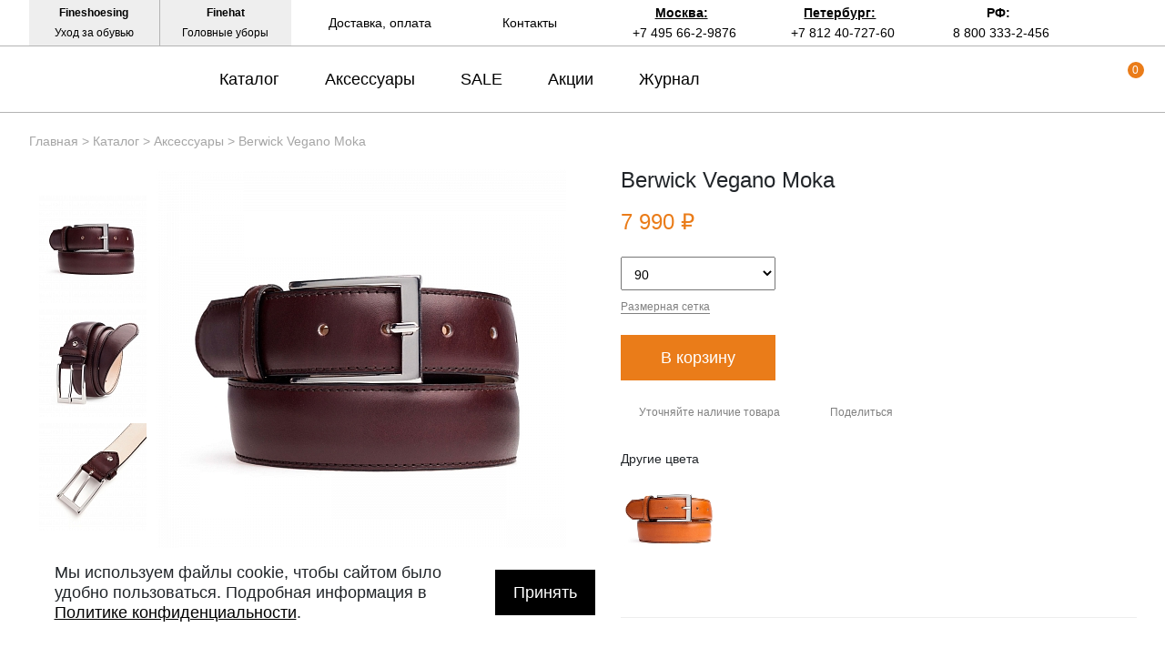

--- FILE ---
content_type: text/html; charset=UTF-8
request_url: https://fineshoes.ru/catalog/accessories/berwick-vegano-mokka/
body_size: 33654
content:
<!DOCTYPE html>
<html xml:lang="ru" lang="ru">
<head>
	<!--<link rel="icon" href="favicon.ico"/>-->
	<link rel="shortcut icon" href="/favicon.png" type="image/png" />
	<title>Berwick Vegano Moka купить в Москве и СПб</title>
	<meta http-equiv="X-UA-Compatible" content="IE=edge" />
	<!--<meta name="viewport" content="user-scalable=no, initial-scale=1.0, maximum-scale=1.0, width=device-width">-->
	<meta name="viewport" content="width=device-width">
	<meta name="yandex-verification" content="882473a6ed003f9f" />




    							<meta name="robots" content="index, follow" />
<meta name="description" content="Berwick Vegano Moka в Москве и Петербурге в интернет-магазине Fine shoes. Ремень из кожи темно-коричневого цвета." />
<link rel="canonical" href="https://fineshoes.ru/catalog/accessories/berwick-vegano-mokka/" />
<link href="/bitrix/js/ui/design-tokens/dist/ui.design-tokens.css?176157258926358" type="text/css"  rel="stylesheet" />
<link href="/bitrix/js/ui/fonts/opensans/ui.font.opensans.css?17615711842555" type="text/css"  rel="stylesheet" />
<link href="/bitrix/js/main/popup/dist/main.popup.bundle.css?176157277131694" type="text/css"  rel="stylesheet" />
<link href="/bitrix/templates/fineshoes/components/bitrix/catalog/bootstrap_v4/style.css?1596042857899" type="text/css"  rel="stylesheet" />
<link href="/bitrix/components/bitrix/catalog.compare.list/templates/bootstrap_v4/style.css?1596042864674" type="text/css"  rel="stylesheet" />
<link href="/bitrix/templates/fineshoes/components/bitrix/catalog.element/bootstrap_v4/style.css?159604285725873" type="text/css"  rel="stylesheet" />
<link href="/bitrix/components/bitrix/catalog.store.amount/templates/.default/style.css?15960428622802" type="text/css"  rel="stylesheet" />
<link href="/bitrix/templates/fineshoes/components/bitrix/catalog.item/bootstrap_v4/style.css?159604285726330" type="text/css"  rel="stylesheet" />
<link href="/bitrix/templates/fineshoes/assets/css/app.css?1652717120124181" type="text/css"  data-template-style="true"  rel="stylesheet" />
<link href="/bitrix/templates/fineshoes/components/bitrix/news.list/menu_articles/style.css?16178121582" type="text/css"  data-template-style="true"  rel="stylesheet" />
<link href="/bitrix/templates/fineshoes/components/bitrix/breadcrumb/universal/style.css?1596042857758" type="text/css"  data-template-style="true"  rel="stylesheet" />
<link href="/bitrix/templates/fineshoes/styles.css?17556124721187" type="text/css"  data-template-style="true"  rel="stylesheet" />
<link href="/bitrix/templates/fineshoes/template_styles.css?15960428572" type="text/css"  data-template-style="true"  rel="stylesheet" />
<script>if(!window.BX)window.BX={};if(!window.BX.message)window.BX.message=function(mess){if(typeof mess==='object'){for(let i in mess) {BX.message[i]=mess[i];} return true;}};</script>
<script>(window.BX||top.BX).message({"pull_server_enabled":"Y","pull_config_timestamp":1761572791,"shared_worker_allowed":"Y","pull_guest_mode":"N","pull_guest_user_id":0,"pull_worker_mtime":1761572474});(window.BX||top.BX).message({"PULL_OLD_REVISION":"Для продолжения корректной работы с сайтом необходимо перезагрузить страницу."});</script>
<script>(window.BX||top.BX).message({"JS_CORE_LOADING":"Загрузка...","JS_CORE_NO_DATA":"- Нет данных -","JS_CORE_WINDOW_CLOSE":"Закрыть","JS_CORE_WINDOW_EXPAND":"Развернуть","JS_CORE_WINDOW_NARROW":"Свернуть в окно","JS_CORE_WINDOW_SAVE":"Сохранить","JS_CORE_WINDOW_CANCEL":"Отменить","JS_CORE_WINDOW_CONTINUE":"Продолжить","JS_CORE_H":"ч","JS_CORE_M":"м","JS_CORE_S":"с","JSADM_AI_HIDE_EXTRA":"Скрыть лишние","JSADM_AI_ALL_NOTIF":"Показать все","JSADM_AUTH_REQ":"Требуется авторизация!","JS_CORE_WINDOW_AUTH":"Войти","JS_CORE_IMAGE_FULL":"Полный размер"});</script>

<script src="/bitrix/js/main/core/core.js?1761572903511455"></script>

<script>BX.Runtime.registerExtension({"name":"main.core","namespace":"BX","loaded":true});</script>
<script>BX.setJSList(["\/bitrix\/js\/main\/core\/core_ajax.js","\/bitrix\/js\/main\/core\/core_promise.js","\/bitrix\/js\/main\/polyfill\/promise\/js\/promise.js","\/bitrix\/js\/main\/loadext\/loadext.js","\/bitrix\/js\/main\/loadext\/extension.js","\/bitrix\/js\/main\/polyfill\/promise\/js\/promise.js","\/bitrix\/js\/main\/polyfill\/find\/js\/find.js","\/bitrix\/js\/main\/polyfill\/includes\/js\/includes.js","\/bitrix\/js\/main\/polyfill\/matches\/js\/matches.js","\/bitrix\/js\/ui\/polyfill\/closest\/js\/closest.js","\/bitrix\/js\/main\/polyfill\/fill\/main.polyfill.fill.js","\/bitrix\/js\/main\/polyfill\/find\/js\/find.js","\/bitrix\/js\/main\/polyfill\/matches\/js\/matches.js","\/bitrix\/js\/main\/polyfill\/core\/dist\/polyfill.bundle.js","\/bitrix\/js\/main\/core\/core.js","\/bitrix\/js\/main\/polyfill\/intersectionobserver\/js\/intersectionobserver.js","\/bitrix\/js\/main\/lazyload\/dist\/lazyload.bundle.js","\/bitrix\/js\/main\/polyfill\/core\/dist\/polyfill.bundle.js","\/bitrix\/js\/main\/parambag\/dist\/parambag.bundle.js"]);
</script>
<script>BX.Runtime.registerExtension({"name":"fx","namespace":"window","loaded":true});</script>
<script>BX.Runtime.registerExtension({"name":"jquery","namespace":"window","loaded":true});</script>
<script>BX.Runtime.registerExtension({"name":"ui.design-tokens","namespace":"window","loaded":true});</script>
<script>BX.Runtime.registerExtension({"name":"ui.fonts.opensans","namespace":"window","loaded":true});</script>
<script>BX.Runtime.registerExtension({"name":"main.popup","namespace":"BX.Main","loaded":true});</script>
<script>BX.Runtime.registerExtension({"name":"popup","namespace":"window","loaded":true});</script>
<script type="extension/settings" data-extension="currency.currency-core">{"region":"ru"}</script>
<script>BX.Runtime.registerExtension({"name":"currency.currency-core","namespace":"BX.Currency","loaded":true});</script>
<script>BX.Runtime.registerExtension({"name":"currency","namespace":"window","loaded":true});</script>
<script>(window.BX||top.BX).message({"LANGUAGE_ID":"ru","FORMAT_DATE":"DD.MM.YYYY","FORMAT_DATETIME":"DD.MM.YYYY HH:MI:SS","COOKIE_PREFIX":"BITRIX_SM","SERVER_TZ_OFFSET":"10800","UTF_MODE":"Y","SITE_ID":"s1","SITE_DIR":"\/","USER_ID":"","SERVER_TIME":1769046190,"USER_TZ_OFFSET":0,"USER_TZ_AUTO":"Y","bitrix_sessid":"88f5c6433ea20f270822a53bfd32baa1"});</script>


<script src="/bitrix/js/pull/protobuf/protobuf.js?1658497438274055"></script>
<script src="/bitrix/js/pull/protobuf/model.js?165849743870928"></script>
<script src="/bitrix/js/main/core/core_promise.js?15960428585220"></script>
<script src="/bitrix/js/rest/client/rest.client.js?165849794717414"></script>
<script src="/bitrix/js/pull/client/pull.client.js?176157247583861"></script>
<script src="/bitrix/js/main/core/core_fx.js?159604285816888"></script>
<script src="https://fineshoes.ru/bitrix/templates/fineshoes/assets/js/jquery-3.4.1.min.js"></script>
<script src="/bitrix/js/main/popup/dist/main.popup.bundle.js?1761572966119638"></script>
<script src="/bitrix/js/currency/currency-core/dist/currency-core.bundle.js?17615724018800"></script>
<script src="/bitrix/js/currency/core_currency.js?17615724011181"></script>
<script>
					(function () {
						"use strict";

						var counter = function ()
						{
							var cookie = (function (name) {
								var parts = ("; " + document.cookie).split("; " + name + "=");
								if (parts.length == 2) {
									try {return JSON.parse(decodeURIComponent(parts.pop().split(";").shift()));}
									catch (e) {}
								}
							})("BITRIX_CONVERSION_CONTEXT_s1");

							if (cookie && cookie.EXPIRE >= BX.message("SERVER_TIME"))
								return;

							var request = new XMLHttpRequest();
							request.open("POST", "/bitrix/tools/conversion/ajax_counter.php", true);
							request.setRequestHeader("Content-type", "application/x-www-form-urlencoded");
							request.send(
								"SITE_ID="+encodeURIComponent("s1")+
								"&sessid="+encodeURIComponent(BX.bitrix_sessid())+
								"&HTTP_REFERER="+encodeURIComponent(document.referrer)
							);
						};

						if (window.frameRequestStart === true)
							BX.addCustomEvent("onFrameDataReceived", counter);
						else
							BX.ready(counter);
					})();
				</script>



<script src="/bitrix/templates/fineshoes/assets/js/slide-menu.js?16527171394747"></script>
<script src="/bitrix/templates/fineshoes/assets/js/slick.js?165271713988955"></script>
<script src="/bitrix/templates/fineshoes/assets/js/jquery.maskedinput.js?165271713810302"></script>
<script src="/bitrix/templates/fineshoes/assets/js/owl.js?165271713989992"></script>
<script src="/bitrix/templates/fineshoes/assets/js/jquery.magnific-popup.js?165271713841713"></script>
<script src="/bitrix/templates/fineshoes/assets/js/app.js?175561244440392"></script>
<script src="/bitrix/components/bitrix/catalog.compare.list/templates/bootstrap_v4/script.js?15960428643491"></script>
<script src="/bitrix/templates/fineshoes/components/bitrix/catalog.element/bootstrap_v4/script.js?159604285787291"></script>
<script src="/bitrix/components/bitrix/catalog.store.amount/templates/.default/script.js?15960428621401"></script>
<script src="/bitrix/templates/fineshoes/components/bitrix/catalog.section/bootstrap_v4/script.js?15960428578289"></script>
<script src="/bitrix/templates/fineshoes/components/bitrix/catalog.item/bootstrap_v4/script.js?159604285763257"></script>

	
</head>
<body class="newbackup">

	<div id="panel"></div>

	<nav class="slide-menu" id="test-menu-right">
		<ul>
			<li style="height: 60px;display: flex; align-items: center;padding-left: 20px;">
				<div class="header-logo">
					<svg  class="header-logo__small">
						<use xlink:href="#logo_small_icon"></use>
					</svg>
				</div>
			</li>

							<li data-number-m="1">
					<a href="/catalog/">Каталог</a>
					<div class="anch">
						<span>Каталог</span>
					</div>
					<ul>
    <li>
      <a href="/catalog/oxfords/"><img alt="Оксфорды" src="/upload/medialibrary/a35/v02vg1cmu6byzw8b4ctdurzyw6deuq2o/oxfords.jpg">Оксфорды</a>
    </li>
    <li>
      <a href="/catalog/brogues/"><img alt="Броги"  src="/upload/medialibrary/33f/cobui7nk6gfubck2q5ox1h1d5otfgm1p/brogues.jpg">Броги</a>
    </li>
    <li>
      <a href="/catalog/derby/"><img alt="Дерби"   src="/upload/medialibrary/6fb/43t12kdlg5op3a4d1lj28m3seulvcjui/derby.jpg">Дерби</a>
    </li>
    <li>
      <a href="/catalog/boots/"><img alt="Ботинки"   src="/upload/medialibrary/49e/t0ei7u1wkcue21eumw7aqi4r5in1t92q/boots.jpg">Ботинки</a>
    </li>
    <li>
      <a href="/catalog/monks/"><img alt="Монки"   src="/upload/medialibrary/089/5yu5og4wo5iduj991nkqxucbpvc8zxb7/monks.jpg">Монки</a>
    </li>
    <li>
      <a href="/catalog/loafers/"><img alt="Лоферы"   src="/upload/medialibrary/e6b/o33l45mza1npplyc9cb947l0eqqhbu6n/loafers.jpg">Лоферы</a>
    </li>
    <li>
      <a href="/catalog/topsiders/"><img alt="Топсайдеры"   src="/upload/medialibrary/9bd/b9jq32fijhcttyp0rnfwcjvnr8i1fyp8/topsiders.jpg">Топсайдеры</a>
    </li>
    <li>
      <a href="/catalog/moccasins/"><img alt="Мокасины"   src="/upload/medialibrary/746/0lo0180ht43eeypccafmt2u9feg9m7v1/moccasins.jpg">Мокасины</a>
    </li>
    <li>
      <a href="/catalog/sneakers/"><img  alt="Кроссовки"  src="/upload/medialibrary/279/i99qds81tzjls6cy8ofmygtu1k9vw4xb/sneakers.jpg">Кроссовки</a>
    </li>
    <li>
      <a href="/catalog/hikers/"><img  alt="Хайкеры"  src="/upload/medialibrary/1ab/rup2kdm1q77qwstk0vt45hnm255kbv0v/hikers.jpg">Хайкеры</a>
    </li>
  </ul>				</li>
								<li data-number-m="2">
					<a href="/catalog/accessories/">Аксессуары</a>
					<div class="anch">
						<span>Аксессуары</span>
					</div>
					<ul>
   <li>
     <a href="/catalog/accessories/for-shoes/">Для обуви</a>
     <div class="anch"><span>Для обуви</span></div>
     <ul>
       <li><a href="/catalog/accessories/for-shoes/shoe-trees/">Колодки</a></li>
       <li><a href="/catalog/accessories/for-shoes/brushes/">Щётки</a></li>
       <li><a href="/catalog/accessories/for-shoes/shoe-horns/">Рожки</a></li>
       <li><a href="/catalog/accessories/for-shoes/sets/">Наборы</a></li>
     </ul>
   </li>

   <li>
     <a href="/catalog/accessories/for-style/">Для стиля</a>
     <div class="anch"><span>Для стиля</span></div>
     <ul>
       <li><a href="/catalog/accessories/for-style/belts/">Ремни</a></li>
       <li><a href="/catalog/accessories/for-style/bags/">Сумки</a></li>
       <li><a href="/catalog/accessories/for-style/wallets/">Кошельки</a>
       </li><li><a href="/catalog/accessories/for-style/gloves/">Перчатки</a></li>
 <li><a href="/catalog/accessories/for-style/shirts/">Рубашки</a></li>
       <li><a href="/catalog/accessories/for-style/ties/">Галстуки</a></li>
       <li><a href="/catalog/accessories/for-style/umbrellas/">Зонты</a></li>
       <li><a href="/catalog/accessories/for-style/caps/">Кепки</a></li>
       <li><a href="/catalog/accessories/for-style/socks/">Носки</a></li>
       <li><a href="/catalog/accessories/for-style/braces/">Подтяжки</a></li>
       <li><a href="/catalog/accessories/for-style/scarves/">Шарфы</a></li>
<li><a href="/catalog/accessories/for-style/blankets/">Пледы</a></li>
       </ul>
   </li>

   <li>
     <a href="/catalog/accessories/shoe-care/">Косметика</a>
     <div class="anch"><span>Косметика</span></div>
     <ul>
       <li><a href="/catalog/accessories/shoe-care/balms/">Бальзамы</a></li>
       <li><a href="/catalog/accessories/shoe-care/waxes/">Воски</a></li>
       <li><a href="/catalog/accessories/shoe-care/deodorants/">Дезодоранты</a></li>
       <li><a href="/catalog/accessories/shoe-care/sole-guard/">Защита подошвы</a></li>
       <li><a href="/catalog/accessories/shoe-care/dyes/">Красители</a></li>
       <li><a href="/catalog/accessories/shoe-care/creams/">Кремы</a></li>
       <li><a href="/catalog/accessories/shoe-care/cleaners/">Очистители</a></li>
       <li><a href="/catalog/accessories/shoe-care/sprays/">Спреи</a></li>
       </ul>
   </li>
</ul>				</li>
								<li data-number-m="3">
					<a href="/sale/">SALE</a>
					<div class="anch">
						<span>SALE</span>
					</div>
									</li>
								<li data-number-m="4">
					<a href="/stock/">Акции</a>
					<div class="anch">
						<span>Акции</span>
					</div>
									</li>
								<li data-number-m="5">
					<a href="/about-shoes/">Журнал</a>
					<div class="anch">
						<span>Журнал</span>
					</div>
									</li>
								<li data-number-m="6">
					<a href="/contacts/">Контакты</a>
					<div class="anch">
						<span>Контакты</span>
					</div>
									</li>
								<li class="mobile-menu-conts">

					<div class="mobile-menu-conts__item">
						<div class="mobile-menu-conts__ttl">Магазин в Москве</div>
						<a href="tel:+74956629876"><svg class="slide-menu-item__icon"><use xlink:href="#phone_icon"></use></svg>+7 495 66-2-9876 </a>
						<a class="open-popup-link" href="#moscow"><svg class="slide-menu-item__icon"><use xlink:href="#map_icon"></use></svg><span>На карте</span></a>
						<div class="mobile-menu-conts__txt">
							ул. Льва Толстого, дом 23/7c3, п. 3, 1 эт.<br>
							Режим работы:<br>
							пн-пт: 11:00—21:00<br>
							сб-вс и праздники: 11:00—19:00</div>
						</div>

						<div class="mobile-menu-conts__item">
							<div class="mobile-menu-conts__ttl">Магазин в Петербурге</div>
							<a href="tel:+78124072760"><svg class="slide-menu-item__icon"><use xlink:href="#phone_icon"></use></svg>+7 812 40-727-60 </a>
							<a class="open-popup-link" href="#saint-p"><svg class="slide-menu-item__icon"><use xlink:href="#map_icon"></use></svg><span>На карте</span></a>
							<div class="mobile-menu-conts__txt">
								ул. Миргородская, д. 20<br>
вход с ул. Кременчугская<br>
								Режим работы:<br>
								пн-пт: 11:00—21:00<br>
								сб-вс и праздники: 11:00—20:00</div>
							</div>
						</li>
						<li class="menu-mobile-socials">
<!--  <a target="_blank" title="Fineshoes в Instagram"   href="https://www.instagram.com/fineshoes.ru/"><svg class="slide-menu-item__icon"><use xlink:href="#022-instagram"></use></svg> </a>
  <a target="_blank" title="Fineshoes в Facebook" href="https://www.facebook.com/fineshoes.ru/"><svg class="slide-menu-item__icon"><use xlink:href="#014-facebook"></use></svg></a>-->
  <a target="_blank" title="Fineshoes в Vk"   href="https://vk.com/fineshoes_ru"><svg class="slide-menu-item__icon"><use xlink:href="#043-vk"></use></svg></a>
  <a target="_blank" rel="nofollow" title="Fineshoes в Telegram" class="telegram" href="https://t.me/+Y409sTRoPfxkNWI6"><svg class="slide-menu-item__icon"><use xlink:href="#038-telegram"></use></svg> </a>
    <a  target="_blank" rel="nofollow" href="https://www.youtube.com/@britishroom_ru"><svg class="slide-menu-item__icon"><use xlink:href="#youtube"></use></svg></a>  <!--/noindex-->

  <a target="_blank" title="Fineshoes в Pinterest"   href="https://www.pinterest.ru/fineshoes_ru/"><svg class="slide-menu-item__icon"><use xlink:href="#031-pinterest"></use></svg></a>
 <!-- <a target="_blank" title="Fineshoes в Twitter"   href="https://twitter.com/Fineshoes_ru"><svg class="slide-menu-item__icon"><use xlink:href="#040-twitter"></use></svg></a>

  <a target="_blank" rel="nofollow" title="Fineshoes в Tumblr" class="tumblr" href="https://www.tumblr.com/blog/fineshoesshop"><svg class="slide-menu-item__icon"><use xlink:href="#039-tumblr"></use></svg> </a>-->
  <a target="_blank" rel="nofollow" title="Fineshoes в Livejournal" class="livejournal" href="https://fineshoes.livejournal.com/"><svg class="slide-menu-item__icon"><use xlink:href="#026-livejournal"></use></svg> </a>

</li>

				</ul>
			</nav>
			<div class="overlay"></div>

			<header class="header header_sticked">
				<div class="header-top">
					<div class="container">
						<div class="header-top__inner">
							<div class="header-top-left">
								<a target="_blank" rel="nofollow" href="https://fineshoesing.ru/" class="header-top-left__item">
									<div class="bold">Fineshoesing</div>
									<div>Уход за обувью</div>
								</a>
								<a target="_blank" rel="nofollow" href="https://finehat.ru/"  class="header-top-left__item">
									<div class="bold">Finehat</div>
									<div>Головные уборы</div>
								</a>
							</div>


							<div class="header-top-center">
								<a href="/delivery-and-payment/" class="header-top-center__item">
									Доставка, оплата
								</a>
								<a href="/contacts/" class="header-top-center__item">
									Контакты
								</a>
							</div>


							<div class="header-top-right">

								<div class="header-top-right__item">
									<a class="open-popup-link" href="#moscow">Москва:</a>
									<a href="tel:+74956629876">+7 495 66-2-9876</a>
								</div>
								<div class="header-top-right__item">
									<a class="open-popup-link" href="#saint-p">Петербург:</a>
									<a href="tel:+78124072760 ">+7 812 40-727-60 </a>
								</div>
								<div class="header-top-right__item">
									<a class="" href="#saint-p">РФ:</a>
									<a href="tel:+88003332456">8 800 333-2-456</a>
								</div>


							</div>
							<div class="header-top-search">
								<a href="#search-form" class="header-top-search__button">
									<svg>
										<use xlink:href="#search-icon"></use>
									</svg>
								</a>

							</div>


						</div>
					</div>
				</div>



				<div class="header-bot">

					<div class="container">
						<div class="header-bot__inner">
							<div class="header__burger"><svg class="burger__icon"><use xlink:href="#burger_ico"></use></svg></div>

													<a href="/" class="header-logo">

							<svg class="header-logo__big">
								<use xlink:href="#logo_icon"></use>
							</svg>

							<svg class="header-logo__small">
								<use xlink:href="#logo_small_icon"></use>
							</svg>
						</a>
					


					<div class="header-menu">
													<a data-number="1" href="/catalog/" class="header-menu__item">Каталог</a>
														<a data-number="2" href="/catalog/accessories/" class="header-menu__item">Аксессуары</a>
														<a data-number="3" href="/sale/" class="header-menu__item">SALE</a>
														<a data-number="4" href="/stock/" class="header-menu__item">Акции</a>
														<a data-number="5" href="/about-shoes/" class="header-menu__item">Журнал</a>
													</div>


												<div data-ind="1" class="header-menu__sub"  >

							<div style="display: flex; padding-top:30px; ">

								<div style="display: flex; justify-content: space-around; width: 550px;">
																			<div style="padding: 0 20px; margin-bottom: 20px;">
											<div style="font-weight: 700;text-transform: uppercase; font-size: 16px; margin-bottom: 20px;">ТИПЫ ОБУВИ</div>
																																														<div style="margin-bottom: 10px;">
																											<a data-menu-index-link="0_0" href="/catalog/oxfords/">Оксфорды</a>
																																								
												</div>
																																															<div style="margin-bottom: 10px;">
																											<a data-menu-index-link="0_1" href="/catalog/brogues/">Броги</a>
																																								
												</div>
																																															<div style="margin-bottom: 10px;">
																											<a data-menu-index-link="0_2" href="/catalog/derby/">Дерби</a>
																																								
												</div>
																																															<div style="margin-bottom: 10px;">
																											<a data-menu-index-link="0_3" href="/catalog/boots/">Ботинки</a>
																																								
												</div>
																																															<div style="margin-bottom: 10px;">
																											<a data-menu-index-link="0_4" href="/catalog/monks/">Монки</a>
																																								
												</div>
																																															<div style="margin-bottom: 10px;">
																											<a data-menu-index-link="0_5" href="/catalog/loafers/">Лоферы</a>
																																								
												</div>
																																															<div style="margin-bottom: 10px;">
																											<a data-menu-index-link="0_6" href="/catalog/topsiders/">Топсайдеры</a>
																																								
												</div>
																																															<div style="margin-bottom: 10px;">
																											<a data-menu-index-link="0_7" href="/catalog/moccasins/">Мокасины</a>
																																								
												</div>
																																															<div style="margin-bottom: 10px;">
																											<a data-menu-index-link="0_8" href="/catalog/sneakers/">Кроссовки</a>
																																								
												</div>
																																															<div style="margin-bottom: 10px;">
																											<a data-menu-index-link="0_9" href="/catalog/hikers/">Хайкеры</a>
																																								
												</div>
																																	</div>
																				<div style="padding: 0 20px; margin-bottom: 20px;">
											<div style="font-weight: 700;text-transform: uppercase; font-size: 16px; margin-bottom: 20px;">АНГЛИЯ</div>
																																														<div style="margin-bottom: 10px;">
																											<a data-menu-index-link="1_0" href="/catalog/brands/loake/">Loake</a>
																																								
												</div>
																																															<div style="margin-bottom: 10px;">
																											<a data-menu-index-link="1_1" href="/catalog/brands/trickers/">Tricker's</a>
																																								
												</div>
																																															<div style="margin-bottom: 10px;">
																											<a data-menu-index-link="1_2" href="/catalog/brands/barker/">Barker</a>
																																								
												</div>
																																															<div style="margin-bottom: 10px;">
																											<a data-menu-index-link="1_3" href="/catalog/brands/solovair/">Solovair</a>
																																								
												</div>
																																	</div>
																				<div style="padding: 0 20px; margin-bottom: 20px;">
											<div style="font-weight: 700;text-transform: uppercase; font-size: 16px; margin-bottom: 20px;">ИСПАНИЯ</div>
																																														<div style="margin-bottom: 10px;">
																											<a data-menu-index-link="2_0" href="/catalog/brands/berwick/">Berwick</a>
																																								
												</div>
																																															<div style="margin-bottom: 10px;">
																											<a data-menu-index-link="2_1" href="/catalog/brands/yanko/">Yanko</a>
																																								
												</div>
																																															<div style="margin-bottom: 10px;">
																											<a data-menu-index-link="2_2" href="/catalog/brands/michel/">Michel</a>
																																								
												</div>
																																	</div>
																				<div style="padding: 0 20px; margin-bottom: 20px;">
											<div style="font-weight: 700;text-transform: uppercase; font-size: 16px; margin-bottom: 20px;">ИТАЛИЯ / ФРАНЦИЯ</div>
																																														<div style="margin-bottom: 10px;">
																											<a data-menu-index-link="3_0" href="/catalog/brands/fracap/">Fracap</a>
																																								
												</div>
																																															<div style="margin-bottom: 10px;">
																											<a data-menu-index-link="3_1" href="/catalog/brands/finsbury/">Finsbury</a>
																																								
												</div>
																																	</div>
										
								</div>
								<div class="menu-catalog-stage" >
									<div class="menu-slider-item" data-menu-index-target="0_0">
														<div class="menu-slider-item__image"><img alt="image_0_0" data-src="/upload/uf/a55/oxfords.jpg" src="#"></div>
														<div class="menu-slider-item__text" style="color: #a5a5a5;">Оксфорды (oxfords) — это туфли, берцы (боковины) которых пришиты под союзкой (передком). Благодаря этому оксфорды считаются более строгими и изящными, чем туфли типа дерби, на которых берцы пришиты поверх передка.</div>
														</div><div class="menu-slider-item" data-menu-index-target="0_1">
														<div class="menu-slider-item__image"><img alt="image_0_1" data-src="/upload/uf/4bb/brogues.jpg" src="#"></div>
														<div class="menu-slider-item__text" style="color: #a5a5a5;">Броги (brogues) — это туфли или ботинки с декоративной перфорацией вдоль швов и, в некоторых случаях, на мыске. Дырочки не являются сквозными. Броги могут быть как оксфордами, так и дерби, и отличаются довольно высокой степенью универсальности.</div>
														</div><div class="menu-slider-item" data-menu-index-target="0_2">
														<div class="menu-slider-item__image"><img alt="image_0_2" data-src="/upload/uf/e44/derby.jpg" src="#"></div>
														<div class="menu-slider-item__text" style="color: #a5a5a5;">Дерби (derby) — это туфли и ботинки с открытой шнуровкой; берцы на них пришиты поверх союзки. Дерби могут украшаться декоративными дырочками (брогированием), но существуют модели и без брогирования.</div>
														</div><div class="menu-slider-item" data-menu-index-target="0_3">
														<div class="menu-slider-item__image"><img alt="image_0_3" data-src="/upload/uf/003/boots.jpg" src="#"></div>
														<div class="menu-slider-item__text" style="color: #a5a5a5;">Ботинки (boots) — это практичная обувь, которая оказывается особенно кстати в грязную и сырую погоду, причём как в сельской местности и на природе, так и в городе. Существует великое множество моделей ботинок с разным потенциалом сочетаемости.</div>
														</div><div class="menu-slider-item" data-menu-index-target="0_4">
														<div class="menu-slider-item__image"><img alt="image_0_4" data-src="/upload/uf/e76/monks.jpg" src="#"></div>
														<div class="menu-slider-item__text" style="color: #a5a5a5;">Монки (monks, monkstraps) — это туфли или ботинки с одной или двумя пряжками; шнуровка на них отсутствует. Такие туфли можно быстро надевать и быстро снимать. Мужские монки уступают туфлям-оксфордам по степени официальности.</div>
														</div><div class="menu-slider-item" data-menu-index-target="0_5">
														<div class="menu-slider-item__image"><img alt="image_0_5" data-src="/upload/uf/a6e/loafers.jpg" src="#"></div>
														<div class="menu-slider-item__text" style="color: #a5a5a5;">Лоферы (loafers) — это туфли без шнуровки, но с каблуками; кроме того, согласно традиционной точке зрения, на союзке лоферов должен присутствовать шов в виде полукруга. Летние лоферы — это неофициальная летняя обувь, но при этом весьма универсальная.</div>
														</div><div class="menu-slider-item" data-menu-index-target="0_6">
														<div class="menu-slider-item__image"><img alt="image_0_6" data-src="/upload/uf/780/topsiders.jpg" src="#"></div>
														<div class="menu-slider-item__text" style="color: #a5a5a5;">Топсайдеры (topsiders, boat shoes) — это неформальные туфли с рифленой резиновой подошвой, полукруговым швом на союзке и шнуровкой; каблуки на них почти отсутствуют. Топсайдеры считаются идеальной обувью для яхтенного спорта, но сегодня их носят далеко не только на яхтах.</div>
														</div><div class="menu-slider-item" data-menu-index-target="0_7">
														<div class="menu-slider-item__image"><img alt="image_0_7" data-src="/upload/uf/241/moccasins.jpg" src="#"></div>
														<div class="menu-slider-item__text" style="color: #a5a5a5;">Мокасины (moccasins, mocs) — это обувь на тонкой подошве без каблука и с полукруговым швом на союзке и мыске. Как правило, мокасины отличаются мягкостью, легкостью и гибкостью. Это неформальная обувь, которая уместна только в теплое время года.</div>
														</div><div class="menu-slider-item" data-menu-index-target="0_8">
														<div class="menu-slider-item__image"><img alt="image_0_8" data-src="/upload/uf/f77/ypsj0tf0ey3q32e9pr6mhulmdtwp48dg/sneakers.jpg" src="#"></div>
														<div class="menu-slider-item__text" style="color: #a5a5a5;">Кроссовки (sneakers) — закрытая спортивная обувь со шнуровкой. В нашем каталоге представлены минималистичные модели кроссовок от брендов классической мужской обуви. Они идеально подойдут для образов в стилях smart casual и business casual.</div>
														</div><div class="menu-slider-item" data-menu-index-target="0_9">
														<div class="menu-slider-item__image"><img alt="image_0_9" data-src="/upload/uf/0a1/hikers.jpg" src="#"></div>
														<div class="menu-slider-item__text" style="color: #a5a5a5;">Хайкеры (hiking boots, hiker boots) — это ботинки с открытой шнуровкой, предназначенные для пешего туризма, походов, долгих загородных экскурсий. Изготавливаются из добротной толстой кожи и снабжаются массивными подошвами с хорошим протектором..</div>
														</div><div class="menu-slider-item" data-menu-index-target="1_0">
														<div class="menu-slider-item__image"><img alt="image_1_0" data-src="/upload/resize_cache/uf/cbf/400_400_0/loake.jpg" src="#"></div>
														<div class="menu-slider-item__text" style="color: #a5a5a5;">Loake — это бренд английской классической обуви, который ведёт историю с 1880 года. Ассортимент у этой марки очень широкий: в нём присутствуют и модели высокого класса, произведённые в Англии, и туфли базового уровня, сшитые в Азии и более доступные по цене.</div>
														</div><div class="menu-slider-item" data-menu-index-target="1_1">
														<div class="menu-slider-item__image"><img alt="image_1_1" data-src="/upload/resize_cache/uf/8a0/400_400_0/trickers.jpg" src="#"></div>
														<div class="menu-slider-item__text" style="color: #a5a5a5;">Tricker's — это английский бренд, который существует почти 200 лет и является одним из поставщиков обуви для Принца Чарльза. Ключевая специализация марки — это ботинки и туфли в стиле country, но сегодня Tricker's выпускает и офисную обувь.</div>
														</div><div class="menu-slider-item" data-menu-index-target="1_2">
														<div class="menu-slider-item__image"><img alt="image_1_2" data-src="/upload/resize_cache/uf/d35/400_400_0/barker.jpg" src="#"></div>
														<div class="menu-slider-item__text" style="color: #a5a5a5;">Barker — это английская фирма обуви, выпускающая качественные и добротные модели уже более ста лет. Большая часть туфель и ботинок Barker сделаны в конструкции Goodyear welted и обладают классическим дизайном. Соотношение цены и уровня у них очень хорошее.</div>
														</div><div class="menu-slider-item" data-menu-index-target="1_3">
														<div class="menu-slider-item__image"><img alt="image_1_3" data-src="/upload/resize_cache/uf/ab1/400_400_0/solovair.jpg" src="#"></div>
														<div class="menu-slider-item__text" style="color: #a5a5a5;">Solovair — это английский бренд, существующий с 1995 года. Фабрика находится в графстве Нортгемптоншир. Туфли и ботинки этой марки выглядят неформально, хотя в силуэте и угадывается влияние классических моделей в английском стиле.</div>
														</div><div class="menu-slider-item" data-menu-index-target="2_0">
														<div class="menu-slider-item__image"><img alt="image_2_0" data-src="/upload/resize_cache/uf/f33/400_400_0/berwick.jpg" src="#"></div>
														<div class="menu-slider-item__text" style="color: #a5a5a5;">Испанский бренд Berwick специализируется на производстве обуви и аксессуаров из кожи. Продукция данной марки снискала успех у покупателей благодаря прекрасному сочетанию цены и качества. Наш интернет-магазин предлагает широкий ассортимент обуви Berwick.</div>
														</div><div class="menu-slider-item" data-menu-index-target="2_1">
														<div class="menu-slider-item__image"><img alt="image_2_1" data-src="/upload/resize_cache/uf/b64/400_400_0/yanko.jpg" src="#"></div>
														<div class="menu-slider-item__text" style="color: #a5a5a5;">Испанский бренд Yanko выпускает высококачественную классическую обувь. Все туфли и ботинки марки изготавливаются в Испании из телячьей кожи и замши, которая закупается исключительно у европейских поставщиков.</div>
														</div><div class="menu-slider-item" data-menu-index-target="2_2">
														<div class="menu-slider-item__image"><img alt="image_2_2" data-src="/upload/resize_cache/uf/000/400_400_0/michel.jpg" src="#"></div>
														<div class="menu-slider-item__text" style="color: #a5a5a5;">Обувь бренда Michel Shoes изготавливается в Испании и является востребованной во всех странах Европы. Главными плюсами этой испанской обувной марки являются высокое качество и соблюдение традиций производства с 1925 года.</div>
														</div><div class="menu-slider-item" data-menu-index-target="3_0">
														<div class="menu-slider-item__image"><img alt="image_3_0" data-src="/upload/resize_cache/uf/ef5/400_400_0/fracap.jpg" src="#"></div>
														<div class="menu-slider-item__text" style="color: #a5a5a5;">Fracap — это небольшая обувная фабрика, которая базируется на юге Италии. Она выпускает качественные неформальные ботинки. Главной специализацией Fracap являются стильные хайкеры, которые выглядят значительно выразительнее типичной масс-маркетной обуви. </div>
														</div><div class="menu-slider-item" data-menu-index-target="3_1">
														<div class="menu-slider-item__image"><img alt="image_3_1" data-src="/upload/uf/3c9/zeb7umb6atxt1c266rt2qt5mtiktfqq2/finsbury.jpg" src="#"></div>
														<div class="menu-slider-item__text" style="color: #a5a5a5;">Бренд классических мужских туфель и ботинок. Компания была основана в 1986 году. На данный момент насчитывается более 60 торговых точек во Франции и за рубежом. Всего у бренда 5 основных линеек: Classic Range, Latina, Vendome, Tradizione, Casual.</div>
														</div>								</div>

							</div>


						</div>


						<script>
						/* табы в шапке*/
						$('[data-menu-index-link=0_0]').addClass('active');
						$('[data-menu-index-target=0_0]').addClass('active');
						$('[data-menu-index-link]').hover(function(){
							i = $(this).attr('data-menu-index-link');
							console.log($(this).attr('data-menu-index-link'));
							$('[data-menu-index-link]').removeClass('active');
							$(this).addClass('active');
							$('[data-menu-index-target]').removeClass('active');
							$('[data-menu-index-target='+i+']').addClass('active');
						});


						/* табы в шапке*/
						</script>



																																	<div data-ind="2" class="header-menu__sub">
								<div class="header-menu__subwrap">
									<ul>
<li>Для обуви</li>
	<li><a href="/catalog/accessories/for-shoes/shoe-trees/">Колодки</a></li>

	<li><a href="/catalog/accessories/for-shoes/brushes/">Щётки</a></li>
	<li><a href="/catalog/accessories/for-shoes/shoe-horns/">Рожки</a></li>
	<li><a href="/catalog/accessories/for-shoes/sets/">Наборы</a></li>


			</ul>

<ul>
	<li>Для стиля</li>
	<li><a href="/catalog/accessories/for-style/belts/">Ремни</a></li>
	<li><a href="/catalog/accessories/for-style/bags/">Сумки</a></li>
	<li><a href="/catalog/accessories/for-style/wallets/">Кошельки</a></li>
	<li><a href="/catalog/accessories/for-style/gloves/">Перчатки</a></li>
        <li><a href="/catalog/accessories/for-style/shirts/">Рубашки</a></li>
	<li><a href="/catalog/accessories/for-style/ties/">Галстуки</a></li>
	<li><a href="/catalog/accessories/for-style/umbrellas/">Зонты</a></li>
	<li><a href="/catalog/accessories/for-style/caps/">Кепки</a></li>
        <li><a href="/catalog/accessories/for-style/hats/">Шляпы</a></li>
	<li><a href="/catalog/accessories/for-style/socks/">Носки</a></li>
	<li><a href="/catalog/accessories/for-style/braces/">Подтяжки</a></li>
	<li><a href="/catalog/accessories/for-style/scarves/">Шарфы</a></li>
        <li><a href="/catalog/accessories/for-style/blankets/">Пледы</a></li>
</ul>

<ul>
	<li>Косметика</li>
	<li><a href="/catalog/accessories/shoe-care/balms/">Бальзамы</a></li>
	<li><a href="/catalog/accessories/shoe-care/waxes/">Воски</a></li>
	<li><a href="/catalog/accessories/shoe-care/deodorants/">Дезодоранты</a></li>
	<li><a href="/catalog/accessories/shoe-care/sole-guard/">Защита подошвы</a></li>
	<li><a href="/catalog/accessories/shoe-care/dyes/">Красители</a></li>
	<li><a href="/catalog/accessories/shoe-care/creams/">Кремы</a></li>
	<li><a href="/catalog/accessories/shoe-care/cleaners/">Очистители</a></li>
	<li><a href="/catalog/accessories/shoe-care/sprays/">Спреи</a></li>
</ul>

								</div>
							</div>
																																																									<div data-ind="5" class="header-menu__sub">
							<div class="header-menu__subwrap">
								

<div style="width: 100%; display: flex; flex-direction: column;">

<div class="submenu-tab-buttons" style="display: flex;">
  <div  class="submenu-tab-buttons__button" data-tab-button="1">Основы знаний</div>
  <div  class="submenu-tab-buttons__button" data-tab-button="2">Технологии</div>
  <div  class="submenu-tab-buttons__button" data-tab-button="3">Бренды</div>
  <div  class="submenu-tab-buttons__button" data-tab-button="4">Уход за обувью</div>
  <div  class="submenu-tab-buttons__button" data-tab-button="5">Иллюстрации</div>
</div>


<div style="display: flex;">

  <div class="sub-colon" data-tab-cont="1">
          <div class="sub-colon__item" data-item-button="1">
        
                        <a href="/about-shoes/vidy-muzhskoy-obuvi.html">  Виды обуви</a>
        </div>
   
      <div class="sub-colon__item" data-item-button="2">
        
              <a href="/about-shoes/polnota-obuvi.html">Полнота обуви</a>
      </div>
   
      <div class="sub-colon__item" data-item-button="3">
        
                        <a href="/about-shoes/slovar-stroenie-i-klassifikatsiya-klassicheskoy-obuvi.html">  Обувной словарь</a>
        </div>
   
      <div class="sub-colon__item" data-item-button="4">
        
                        <a href="/about-shoes/podyem-stopy-ili-botinka.html">  Подъём стопы</a>
        </div>
   
      <div class="sub-colon__item" data-item-button="5">
        
                        <a href="/about-shoes/stroenie-obuvi-goodyear-welted.html">  Строение обуви</a>
        </div>
   
      <div class="sub-colon__item" data-item-button="6">
        
                        <a href="/about-shoes/vidy-konstruktsiy-klassicheskoy-muzhskoy-obuvi.html">  Конструкции обуви</a>
        </div>
   
  <div class="sub-colon__item" data-item-button="7">

    
 <a href="/about-shoes/shoe-sizes/">
  Обувные размеры </a>
</div>




</div>


  <div class="sub-colon" data-tab-cont="2">
          <div class="sub-colon__item" data-item-button="8">
        
                        <a href="/about-shoes/etapy-proizvodstva-klassicheskoy-obuvi-ruchnoy-raboty.html">  Этапы производства</a>
        </div>
   
      <div class="sub-colon__item" data-item-button="9">
        
                        <a href="/about-shoes/materialy-dlya-obuvi.html">  Материалы для обуви</a>
        </div>
   
      <div class="sub-colon__item" data-item-button="10">
        
              <a href="/about-shoes/varianty-podoshv.html">Варианты подошв</a>
      </div>
   
      <div class="sub-colon__item" data-item-button="11">
        
                        <a href="/about-shoes/vidy-kozhi-dlya-obuvi.html">  Разновидности кожи</a>
        </div>
   
      <div class="sub-colon__item" data-item-button="12">
        
                        <a href="/about-shoes/dublenie-kozhi-i-ego-vidy.html">  Дубление кожи</a>
        </div>
   
      <div class="sub-colon__item" data-item-button="13">
        
                        <a href="/about-shoes/protsess-brogirovaniya-brogueing.html">  Брогирование</a>
        </div>
   
      <div class="sub-colon__item" data-item-button="14">
        
                        <a href="/about-shoes/finishing-obuvi-chto-eto-takoe.html">  Финишинг</a>
        </div>
   
      <div class="sub-colon__item" data-item-button="15">
        
                        <a href="/about-shoes/rant-v-obuvi.html">  Рант в обуви</a>
        </div>
   
      <div class="sub-colon__item" data-item-button="16">
        
                        <a href="/about-shoes/sostavnoy-kabluk-chto-eto-takoe.html">  Составной каблук</a>
        </div>
   
      <div class="sub-colon__item" data-item-button="17">
        
                        <a href="/about-shoes/furnitura-v-obuvi.html">  Фурнитура в обуви</a>
        </div>
   
  <div class="sub-colon__item" data-item-button="18">

    
 <a href="/about-shoes//">
    </a>
</div>




</div>


  <div class="sub-colon" data-tab-cont="3">
          <div class="sub-colon__item" data-item-button="19">
        
                        <a href="/about-shoes/brendy-obuvi-proizvoditeli-klassicheskikh-modeley.html">  Полный список</a>
        </div>
   
      <div class="sub-colon__item" data-item-button="20">
        
                        <a href="/about-shoes/angliyskie-brendy-obuvi.html">  Английские</a>
        </div>
   
      <div class="sub-colon__item" data-item-button="21">
        
                        <a href="/about-shoes/amerikanskie-brendy-obuvi.html">  Американские</a>
        </div>
   
      <div class="sub-colon__item" data-item-button="22">
        
                        <a href="/about-shoes/ispanskie-brendy-obuvi.html">  Испанские</a>
        </div>
   
      <div class="sub-colon__item" data-item-button="23">
        
                        <a href="/about-shoes/italyanskie-brendy-obuvi.html">  Итальянские</a>
        </div>
   
      <div class="sub-colon__item" data-item-button="24">
        
                        <a href="/about-shoes/portugalskie-brendy-obuvi.html">  Португальские</a>
        </div>
   
      <div class="sub-colon__item" data-item-button="25">
        
                        <a href="/about-shoes/rossiyskie-brendy-obuvi.html">  Российские</a>
        </div>
   
      <div class="sub-colon__item" data-item-button="26">
        
                        <a href="/about-shoes/frantsuzskie-brendy-obuvi.html">  Французские</a>
        </div>
   
      <div class="sub-colon__item" data-item-button="27">
        
                        <a href="/about-shoes/avstriyskie-brendy-obuvi.html">  Австрийские</a>
        </div>
   
      <div class="sub-colon__item" data-item-button="28">
        
                        <a href="/about-shoes/shvedskie-brendy-obuvi.html">  Шведские</a>
        </div>
   
      <div class="sub-colon__item" data-item-button="29">
        
                        <a href="/about-shoes/shveytsarskie-brendy-obuvi.html">  Швейцарские</a>
        </div>
   
      <div class="sub-colon__item" data-item-button="30">
        
                        <a href="/about-shoes/polskie-brendy-obuvi.html">  Польские</a>
        </div>
   
      <div class="sub-colon__item" data-item-button="31">
        
                        <a href="/about-shoes/yaponskie-brendy-obuvi.html">  Японские</a>
        </div>
   



</div>


  <div class="sub-colon" data-tab-cont="4">
          <div class="sub-colon__item" data-item-button="32">
        
                        <a href="/about-shoes/kak-uhazhivat-za-zamshevoj-obuvyu.html">  Замшевая обувь</a>
        </div>
   
      <div class="sub-colon__item" data-item-button="33">
        
                        <a href="/about-shoes/kozhanaya-obuv-ukhod.html">  Кожаная обувь</a>
        </div>
   
      <div class="sub-colon__item" data-item-button="34">
        
                        <a href="/about-shoes/obuvnye-kolodki-formoderzhateli.html">  Обувные колодки</a>
        </div>
   
      <div class="sub-colon__item" data-item-button="35">
        
                        <a href="/about-shoes/vidy-shchyetok-dlya-obuvi.html">  Виды щёток</a>
        </div>
   
      <div class="sub-colon__item" data-item-button="36">
        
                        <a href="/about-shoes/profilaktika-dlya-obuvi-s-kozhanoy-podoshvoy.html">  Профилактика подошвы</a>
        </div>
   
      <div class="sub-colon__item" data-item-button="37">
        
                        <a href="/about-shoes/kak-pravilno-raznashivat-obuv.html">  Правила разнашивания</a>
        </div>
   
      <div class="sub-colon__item" data-item-button="38">
        
                        <a href="/about-shoes/osnovnye-pravila-khraneniya-obuvi.html">  Правила хранения</a>
        </div>
   
      <div class="sub-colon__item" data-item-button="39">
        
                        <a href="/about-shoes/kak-pravilno-chistit-obuv.html">  Правила чистки</a>
        </div>
   
      <div class="sub-colon__item" data-item-button="40">
        
                        <a href="/about-shoes/kak-sushit-obuv.html">  Как сушить обувь</a>
        </div>
   
      <div class="sub-colon__item" data-item-button="41">
        
                        <a href="/about-shoes/zalomy-na-obuvi.html">  Заломы на обуви</a>
        </div>
   



</div>


  <div class="sub-colon" data-tab-cont="5">
          <div class="sub-colon__item" data-item-button="42">
        
                        <a href="/about-shoes/illyustratsiya-vidov-klassicheskoy-obuvi.html">  Виды обуви</a>
        </div>
   
      <div class="sub-colon__item" data-item-button="43">
        
                        <a href="/about-shoes/infografika-vidov-podoshv-klassicheskoy-obuvi.html">  Виды подошв</a>
        </div>
   
      <div class="sub-colon__item" data-item-button="44">
        
                        <a href="/about-shoes/infografika-goodyear-welted.html">  Goodyear welted</a>
        </div>
   
      <div class="sub-colon__item" data-item-button="45">
        
                        <a href="/about-shoes/illyustratsiya-vidov-oksfordov.html">  Оксфорды</a>
        </div>
   
      <div class="sub-colon__item" data-item-button="46">
        
                        <a href="/about-shoes/illyustratsiya-vidov-brogov.html">  Броги</a>
        </div>
   
      <div class="sub-colon__item" data-item-button="47">
        
                        <a href="/about-shoes/illyustratsiya-vidov-derbi.html">  Дерби</a>
        </div>
   
      <div class="sub-colon__item" data-item-button="48">
        
                        <a href="/about-shoes/illyustratsiya-vidov-botinok.html">  Ботинки</a>
        </div>
   
      <div class="sub-colon__item" data-item-button="49">
        
                        <a href="/about-shoes/illyustratsiya-vidov-monkov.html">  Монки</a>
        </div>
   
      <div class="sub-colon__item" data-item-button="50">
        
                        <a href="/about-shoes/illyustratsiya-vidov-loferov.html">  Лоферы</a>
        </div>
   



</div>


<div class="submenu-descr" style="max-width: 780px;">
    

      <div class="sub-art-item" data-item-content="1">
      

      

      <img data-original-src="/upload/iblock/de5/vidy_muzhskoj_obuvi_anons.jpg" alt="3" data-src="/upload/webp/iblock/de5/vidy_muzhskoj_obuvi_anons.webp" style="width: 300px;" src="#">
      <div class="submenu-descr__txt">В этой статье мы расскажем о самых разных видах мужской обуви — начиная от лакированных туфель с бантами и заканчивая кроссовками и сланцами. Подробных сведений о каждом виде здесь не будет, но вы сможете получить базовую информацию, а в ряде случаев перейти к более детальным статьям о той или иной модели при помощи ссылок.</div>

  </div>
        <div class="sub-art-item" data-item-content="2">
      

      

      <img data-original-src="/upload/iblock/c74/polnota_obuvi_anons.jpg" alt="3" data-src="/upload/webp/iblock/c74/polnota_obuvi_anons.webp" style="width: 300px;" src="#">
      <div class="submenu-descr__txt">Полнота обуви (shoe width) — это термин, обозначающий одно из важных измерений туфель или ботинок. Иногда полнотой называют ширину колодки или стопы в самом широком месте. В этой статье мы расскажем про американские и английские классификации, отличие полноты от подъёма и о многом другом.</div>

  </div>
        <div class="sub-art-item" data-item-content="3">
      

      

      <img data-original-src="/upload/iblock/bb1/slovar_stroenie_i_klassifikaciya_klassicheskoj_obuvi_anons.jpg" alt="3" data-src="/upload/webp/iblock/bb1/slovar_stroenie_i_klassifikaciya_klassicheskoj_obuvi_anons.webp" style="width: 300px;" src="#">
      <div class="submenu-descr__txt">Словарь, в котором рассказывается о множестве различных обувных терминов — начиная от моделей обуви и частей верха туфель и заканчивая разновидностями кожи и прочими нюансами. Для удобства мы расположили термины в алфавитном порядке. Подробная информация о перечисленных элементах есть в отдельных статьях.</div>

  </div>
        <div class="sub-art-item" data-item-content="4">
      

      

      <img data-original-src="/upload/iblock/fc7/podyom_stopy_ili_botinka_anons.jpg" alt="3" data-src="/upload/webp/iblock/fc7/podyom_stopy_ili_botinka_anons.webp" style="width: 300px;" src="#">
      <div class="submenu-descr__txt">Подъём — это срединная часть стопы, которая примечательна характерной выпуклостью. Кроме того, подъёмом называют то место ботинка, которое призвано вмещать соответствующую часть стопы (на туфлях со шнурками это район шнуровки). Подъём может обычным, высоким и низким.</div>

  </div>
        <div class="sub-art-item" data-item-content="5">
      

      

      <img data-original-src="/upload/iblock/049/stroenie_obuvi_goodyear_welted.jpg" alt="3" data-src="/upload/webp/iblock/049/stroenie_obuvi_goodyear_welted.webp" style="width: 300px;" src="#">
      <div class="submenu-descr__txt">Goodyear Welted — это тип конструкции туфель или ботинок. Отличительной особенностью и важной частью этой конструкции является рант (welt) — узкая полоска кожи, соединяемая одним швом с внешней подошвой, а другим — с верхом туфель и внутренней подметкой. Благодаря этому обувь служит долго, а также есть возможность легко заменить подошву.</div>

  </div>
        <div class="sub-art-item" data-item-content="6">
      

      

      <img data-original-src="/upload/iblock/04c/vidy_konstrukcij_klassicheskoj_muzhskoj_obuvi_anons.jpg" alt="3" data-src="/upload/webp/iblock/04c/vidy_konstrukcij_klassicheskoj_muzhskoj_obuvi_anons.webp" style="width: 300px;" src="#">
      <div class="submenu-descr__txt">Классическая мужская обувь шьётся более чем в десятке разных конструкций. Разумеется, некоторые из них встречаются крайне редко и довольно экзотичны, хотя при этом могут быть очень прочными, влагостойкими и добротными. В этой статье мы по схеме рассмотрим самые разные варианты конструкций — начнём с наиболее популярных.</div>

  </div>
    
      <div class="sub-art-item" data-item-content="7">

      

    

    <img alt="Размеры обуви" data-src="/upload/iblock/2c2/razmery_anglijskoj_obuvi.jpg" style="width: 301px;" src="#">
    <div class="submenu-descr__txt">Новички в мире классической мужской обуви часто теряются при виде незнакомой шкалы размеров. В этом разделе собраны статьи с подробным описанием того, как ориентироваться в разных размерных сетках (английская, американская и другие) и как правильно определить свой размер.</div>
  </div>
    
  

      <div class="sub-art-item" data-item-content="8">
      

      

      <img data-original-src="/upload/iblock/2de/etapy_proizvodstva_klassicheskoj_obuvi_ruchnoj_raboty_anons.jpg" alt="3" data-src="/upload/webp/iblock/2de/etapy_proizvodstva_klassicheskoj_obuvi_ruchnoj_raboty_anons.webp" style="width: 300px;" src="#">
      <div class="submenu-descr__txt">Туфли и ботинки, сделанные полностью вручную, встречаются сегодня очень редко и стоят дорого — примерно от 400 евро, если мы говорим о Венгрии, и примерно от 600 евро, если речь идёт о Западной Европе и известных мануфактурах. На производство такой обуви затрачивается много времени, но оно того стоит.</div>

  </div>
        <div class="sub-art-item" data-item-content="9">
      

      

      <img data-original-src="/upload/iblock/d78/materialy_dlya_obuvi_anons.jpg" alt="3" data-src="/upload/webp/iblock/d78/materialy_dlya_obuvi_anons.webp" style="width: 300px;" src="#">
      <div class="submenu-descr__txt">Для производства туфель и ботинок используется множество разных материалов. В этой статье мы перечислим все более или менее распространённые варианты, причём расскажем о материалах не только для верха, но и для подкладки, подошв и укрепляющих элементов. Обзор материалов мы начнём с перечисления разновидностей кожи.</div>

  </div>
        <div class="sub-art-item" data-item-content="10">
      

      

      <img data-original-src="/upload/iblock/ebc/vidy_podoshv.jpg" alt="3" data-src="/upload/webp/iblock/ebc/vidy_podoshv.webp" style="width: 300px;" src="#">
      <div class="submenu-descr__txt">Виды подошв: от кожаных до резиновых и синтетических. Перечисляем известных производителей подошв. У каждого производителя есть свои особенности, а также плюсы и минусы, о которых мы расскажем в этой статье. Все подошвы отличаются по степени универсальности и сочетаемости.</div>

  </div>
        <div class="sub-art-item" data-item-content="11">
      

      

      <img data-original-src="/upload/iblock/acc/vidy_kozhi_dlya_obuvi_anons.jpg" alt="3" data-src="/upload/webp/iblock/acc/vidy_kozhi_dlya_obuvi_anons.webp" style="width: 300px;" src="#">
      <div class="submenu-descr__txt">Классическая обувь делается из кожи нескольких видов, и разница между ними порой весьма существенная. В этой статье мы расскажем про основные разновидности кожи, которые используются для пошива мужской обуви, сделав особый акцент на их характеристиках, плюсах и минусах.</div>

  </div>
        <div class="sub-art-item" data-item-content="12">
      

      

      <img data-original-src="/upload/iblock/d7e/dublenie_kozhi_anons.jpg" alt="3" data-src="/upload/webp/iblock/d7e/dublenie_kozhi_anons.webp" style="width: 300px;" src="#">
      <div class="submenu-descr__txt">Дубление — это процесс обработки очищенной от волос и эпидермиса шкуры с целью превращения её в кожу, пригодную для изготовления туфель, ботинок или других вещей. Перед дублением осуществляются подготовительные производственные процессы: золение, обеззоливание, мягчение.</div>

  </div>
        <div class="sub-art-item" data-item-content="13">
      

      

      <img data-original-src="/upload/iblock/a3a/process_brogirovaniya_obuvi_anons.jpg" alt="3" data-src="/upload/webp/iblock/a3a/process_brogirovaniya_obuvi_anons.webp" style="width: 300px;" src="#">
      <div class="submenu-descr__txt">Брогирование (англ. brogueing или broguing) — это декоративная перфорация на обуви, причём под этим термином понимаются не только сами декоративные дырочки, но и производственный процесс, в результате которого они появляются. В этой статье мы расскажем про особенности производства обуви с декоративной перфорацией. </div>

  </div>
        <div class="sub-art-item" data-item-content="14">
      

      

      <img data-original-src="/upload/iblock/6e9/f54u8c4dth0v07is81ptuowzx1u23cr9/finishing-obuvi.jpg" alt="3" data-src="/upload/webp/resize_cache/6e9/f54u8c4dth0v07is81ptuowzx1u23cr9/300_300_2/finishing-obuvi.webp" style="width: 300px;" src="#">
      <div class="submenu-descr__txt">В своих статьях и описаниях мы иногда используем термин «финишинг», но подозреваем, что не все читатели знают о том, что это слово означает. В этой статье мы расскажем о финишинге, а заодно приведём несколько примеров и рассмотрим уровень финишинга обуви разных брендов.</div>

  </div>
        <div class="sub-art-item" data-item-content="15">
      

      

      <img data-original-src="/upload/iblock/591/rant_v_obuvi_anons.jpg" alt="3" data-src="/upload/webp/iblock/591/rant_v_obuvi_anons.webp" style="width: 300px;" src="#">
      <div class="submenu-descr__txt">Рант (welt) — это узкая полоса кожи, которая пришивается к верху ботинка, гребню внутренней подмётки, а также к промежуточной и/или внешней подошве. Наличие прошитого ранта свидетельствует о высоком уровне обуви и о хорошей износостойкости, но некоторые туфли и ботинки снабжаются декоративными рантами.</div>

  </div>
        <div class="sub-art-item" data-item-content="16">
      

      

      <img data-original-src="/upload/iblock/b96/kabluk_sostavnoj.jpg" alt="3" data-src="/upload/webp/iblock/b96/kabluk_sostavnoj.webp" style="width: 300px;" src="#">
      <div class="submenu-descr__txt">Каблуки классической обуви называют составными, так как они состоят из трёх, четырёх или пяти слоёв. В качестве материалов для слоёв могут использоваться кожа, резина и кожкартон, а друг с другом слои каблука соединяются с помощью клея и гвоздиков. Грамотно спроектированный каблук обеспечивает туфлям устойчивость и даёт стопе поддержку.</div>

  </div>
        <div class="sub-art-item" data-item-content="17">
      

      

      <img data-original-src="/upload/iblock/134/obuvnaya_furnitura.jpg" alt="3" data-src="/upload/webp/iblock/134/obuvnaya_furnitura.webp" style="width: 300px;" src="#">
      <div class="submenu-descr__txt">Фурнитура — это небольшие функциональные элементы, используемые при изготовлении обуви: застёжки-молнии, пряжки, пуговицы, нитки, люверсы (металлические ободки, которые вставляются в дырочки для шнурков). Качество и уровень фурнитуры, естественно, могут варьироваться — а вместе с ними варьируется и внешний вид обуви.</div>

  </div>
    
      <div class="sub-art-item" data-item-content="18">

      

    

    <img alt="" data-src="" style="width: 301px;" src="#">
    <div class="submenu-descr__txt"></div>
  </div>
    
  

      <div class="sub-art-item" data-item-content="19">
      

      

      <img data-original-src="/upload/iblock/77b/brendy_obuvi_proizvoditeli_klassicheskih_modelej_anons.jpg" alt="3" data-src="/upload/webp/iblock/77b/brendy_obuvi_proizvoditeli_klassicheskih_modelej_anons.webp" style="width: 300px;" src="#">
      <div class="submenu-descr__txt">Количество обувных брендов исчисляется тысячами. В этом каталоге мы решили вкратце рассказать о нескольких сотнях марок — как о самых известных, так и о тех, которые не могут похвастаться широкой популярностью, но зато выпускают качественную продукцию. Мы решили разбить каталог на несколько разделов.</div>

  </div>
        <div class="sub-art-item" data-item-content="20">
      

      

      <img data-original-src="/upload/iblock/b43/angliyskie_obuvnie_brendy.jpg" alt="3" data-src="/upload/webp/iblock/b43/angliyskie_obuvnie_brendy.webp" style="width: 300px;" src="#">
      <div class="submenu-descr__txt">В Англии есть много обувных брендов. Они работают практически во всех ценовых сегментах и производят обувь разного рода — от летних домашних туфель-слиперов и до лакированных оксфордов. В этом каталоге мы даём подробную информацию о большинстве английских обувных марок и их продукции в виде списка.</div>

  </div>
        <div class="sub-art-item" data-item-content="21">
      

      

      <img data-original-src="/upload/iblock/82b/amerikanskie_brendy_obuvi_anons.jpg" alt="3" data-src="/upload/webp/iblock/82b/amerikanskie_brendy_obuvi_anons.webp" style="width: 300px;" src="#">
      <div class="submenu-descr__txt">Американская обувь ассоциируется у большинства только с крепкими рабочими ботинками, хотя это уже давно не так. На сегодняшний день существует множество обувных брендов из Штатов, специализирующихся на классической мужской обуви ручной работы высокого уровня и качества.</div>

  </div>
        <div class="sub-art-item" data-item-content="22">
      

      

      <img data-original-src="/upload/iblock/e1f/ispanskie_brendy.jpg" alt="3" data-src="/upload/webp/iblock/e1f/ispanskie_brendy.webp" style="width: 300px;" src="#">
      <div class="submenu-descr__txt">Испанская обувь менее популярна, чем английская или итальянская, но тем не менее поклонников у нее достаточно. Мы составили максимально полный и подробный список: от ведущих и культовых поставщиков брендовой обуви ручной работы до демократичных и нишевых марок, которые занимаются не только обувью.</div>

  </div>
        <div class="sub-art-item" data-item-content="23">
      

      

      <img data-original-src="/upload/iblock/d98/italyanskie_obuvnye_brendy.jpg" alt="3" data-src="/upload/webp/iblock/d98/italyanskie_obuvnye_brendy.webp" style="width: 300px;" src="#">
      <div class="submenu-descr__txt">Итальянская обувь признана и популярна во всем мире. Италия — одна из лучших стран в рейтинге индустрии производства качественной обуви. Ее ценят за безукоризненное качество, узнаваемый стиль и смелый дизайн. Мода на качественную обувь никогда не пройдет, поэтому полезно знать популярных производителей.</div>

  </div>
        <div class="sub-art-item" data-item-content="24">
      

      

      <img data-original-src="/upload/iblock/e88/portugalskie_brendy_obuvi_anons.jpg" alt="3" data-src="/upload/webp/iblock/e88/portugalskie_brendy_obuvi_anons.webp" style="width: 300px;" src="#">
      <div class="submenu-descr__txt">Португальская классическая обувь находится ниже английской или испанской в обувном рейтинге, но и у нее есть свои почитатели. Мы составили полный и подробный список из 18 португальских брендов обуви в алфавитном порядке: от культовых и одних из лучших производителей до нишевых и демократичных марок.</div>

  </div>
        <div class="sub-art-item" data-item-content="25">
      

      

      <img data-original-src="/upload/iblock/7dc/rossijskie_obuvnye_brendy_anons.jpg" alt="3" data-src="/upload/webp/iblock/7dc/rossijskie_obuvnye_brendy_anons.webp" style="width: 300px;" src="#">
      <div class="submenu-descr__txt">Россию обычно не называют в числе стран, производящих туфли высокого класса, однако и в нашей стране есть добросовестные обувщики, создающие качественные ботинки. Кроме того, в России имеются и обувные фабрики, некоторые из них являются крупными и выпускают продукцию с хорошим соотношением цены/качества.</div>

  </div>
        <div class="sub-art-item" data-item-content="26">
      

      

      <img data-original-src="/upload/iblock/ef4/francuzskie_obuvnye_brendy.jpg" alt="3" data-src="/upload/webp/iblock/ef4/francuzskie_obuvnye_brendy.webp" style="width: 300px;" src="#">
      <div class="submenu-descr__txt">Французских обувных марок значительно меньше, чем производителей из Англии или Италии. Мы собрали максимально полный список из 76 марок обуви Франции: от известных вроде Berluti и J.M. Weston до молодых и малоизвестных брендов.</div>

  </div>
        <div class="sub-art-item" data-item-content="27">
      

      

      <img data-original-src="/upload/iblock/146/spisok_avstrijskih_brendov_obuvi_anons.jpg" alt="3" data-src="/upload/webp/iblock/146/spisok_avstrijskih_brendov_obuvi_anons.webp" style="width: 300px;" src="#">
      <div class="submenu-descr__txt">В этой статье мы расскажем об австрийских производителях классической обуви. Мы составили максимально полный список из 9 брендов разной ценовой категории: от культовых и одних из лучших производителей до нишевых и демократичных марок.</div>

  </div>
        <div class="sub-art-item" data-item-content="28">
      

      

      <img data-original-src="/upload/iblock/7d4/brendy_obuvi_iz_shvecii.jpg" alt="3" data-src="/upload/webp/iblock/7d4/brendy_obuvi_iz_shvecii.webp" style="width: 300px;" src="#">
      <div class="submenu-descr__txt">Минималистичный скандинавский дизайн известен всему миру. И обувь большинства марок, о которых мы рассказываем ниже, только подтверждает это. Однако высоким качеством и классическим внешним видом может похвастаться не каждый бренд.</div>

  </div>
        <div class="sub-art-item" data-item-content="29">
      

      

      <img data-original-src="/upload/iblock/fab/shvejcarskie_obuvnye_brendy_anons.jpg" alt="3" data-src="/upload/webp/iblock/fab/shvejcarskie_obuvnye_brendy_anons.webp" style="width: 300px;" src="#">
      <div class="submenu-descr__txt">В этой статье мы расскажем о швейцарских производителях классической обуви разной ценовой категории. Для удобства мы составили полный и подробный список из 11 обувных марок в алфавитном порядке: от известных и одних из лучших производителей до линии нишевых и демократичных марок.</div>

  </div>
        <div class="sub-art-item" data-item-content="30">
      

      

      <img data-original-src="/upload/iblock/77d/polskie_brendy_obuvi_anons.jpg" alt="3" data-src="/upload/webp/iblock/77d/polskie_brendy_obuvi_anons.webp" style="width: 300px;" src="#">
      <div class="submenu-descr__txt">Польша обычно не ассоциируется с обувью, однако в этой стране есть не один десяток производителей туфель и ботинок. В нашем каталоге мы подробно расскажем о тех брендах, что предлагают мужскую обувь; впрочем, многие из них выпускают и женские модели.</div>

  </div>
        <div class="sub-art-item" data-item-content="31">
      

      

      <img data-original-src="/upload/iblock/900/yaponskie_obuvnye_brendy_anons.jpg" alt="3" data-src="/upload/webp/iblock/900/yaponskie_obuvnye_brendy_anons.webp" style="width: 300px;" src="#">
      <div class="submenu-descr__txt">В этой статье мы расскажем о 33 японских производителях классической обуви разной ценовой категории. Для удобства мы составили полный и подробный список обувных марок в алфавитном порядке: от культовых и одних из лучших производителей до нишевых и демократичных марок.</div>

  </div>
    
  
  

      <div class="sub-art-item" data-item-content="32">
      

      

      <img data-original-src="/upload/iblock/da1/uhod_za_obuvyu_iz_zamshi.jpg" alt="3" data-src="/upload/webp/iblock/da1/uhod_za_obuvyu_iz_zamshi.webp" style="width: 300px;" src="#">
      <div class="submenu-descr__txt">Многие люди отказываются от покупки замшевой обуви, считая её слишком нежной и непрактичной. На самом же деле замшевые туфли и ботинки можно носить без особых опасений; главное — знать основные правила ухода за ними и использовать качественные аксессуары и косметику.</div>

  </div>
        <div class="sub-art-item" data-item-content="33">
      

      

      <img data-original-src="/upload/iblock/30f/uhod_za_obuvyu_iz_kozhi.jpg" alt="3" data-src="/upload/webp/iblock/30f/uhod_za_obuvyu_iz_kozhi.webp" style="width: 300px;" src="#">
      <div class="submenu-descr__txt">Тщательный ежедневный уход — залог долгой и надежной службы любой обуви. Разумеется, даже самая дорогая пара ботинок не станет исключением. Однако уход за столь уникальным и нежным материалом как натуральная кожа, имеет свои особенности и нюансы.</div>

  </div>
        <div class="sub-art-item" data-item-content="34">
      

      

      <img data-original-src="/upload/iblock/cdb/obuvnye-kolodki.jpg" alt="3" data-src="/upload/webp/iblock/cdb/obuvnye-kolodki.webp" style="width: 300px;" src="#">
      <div class="submenu-descr__txt">В идеале формодержатели следует приобрести для каждой пары классической обуви. Однако для начала вы можете купить всего один комплект и использовать его со всеми имеющейся у вас обувью по мере необходимости. Возвращаясь вечером домой, вставляйте формодержатели в ту пару, которую вы носили.</div>

  </div>
        <div class="sub-art-item" data-item-content="35">
      

      

      <img data-original-src="/upload/iblock/c3e/vidy_obuvnyh_shchetok.jpg" alt="3" data-src="/upload/webp/iblock/c3e/vidy_obuvnyh_shchetok.webp" style="width: 300px;" src="#">
      <div class="submenu-descr__txt">Хорошая обувь долго служит только в том случае, если за ней грамотно ухаживают. Щётка — это совершенно необходимый аксессуар для ухода за обувью, причём в идеале стоит обзавестись сразу несколькими разными экземплярами. В этой статье мы расскажем о том, какие щётки существуют и чем они отличаются друг от друга.</div>

  </div>
        <div class="sub-art-item" data-item-content="36">
      

      

      <img data-original-src="/upload/iblock/ce7/nakat_dlya_obuvi_s_kozhanoj_podoshvoj.jpg" alt="3" data-src="/upload/webp/iblock/ce7/nakat_dlya_obuvi_s_kozhanoj_podoshvoj.webp" style="width: 300px;" src="#">
      <div class="submenu-descr__txt">Для того чтобы защитить кожаную подошву от влаги, на неё рекомендуется установить так называемую профилактику (резиновую накладку — «накат»). Эту услугу оказывают очень многие обувные мастерские, но в случае с качественной классической обувью обращаться нужно только в самые лучшие.</div>

  </div>
        <div class="sub-art-item" data-item-content="37">
      

      

      <img data-original-src="/upload/iblock/fd4/kak_pravilno_raznashivat_obuv_anons.jpg" alt="3" data-src="/upload/webp/iblock/fd4/kak_pravilno_raznashivat_obuv_anons.webp" style="width: 300px;" src="#">
      <div class="submenu-descr__txt">Покупка новой обуви — это радостное событие, но оно может быть омрачено процессом под названием разнашивание. К сожалению, не всегда новые туфли или ботинки сидят идеально и являются очень комфортными с первого дня. Зачастую их требуется немного разносить, даже если размер и колодка подобраны правильно.</div>

  </div>
        <div class="sub-art-item" data-item-content="38">
      

      

      <img data-original-src="/upload/iblock/e62/osnovnye_pravila_hraneniya_obuvi_anons.jpg" alt="3" data-src="/upload/webp/iblock/e62/osnovnye_pravila_hraneniya_obuvi_anons.webp" style="width: 300px;" src="#">
      <div class="submenu-descr__txt">Закончился сезон, и если вы не планируете носить обувь долгое время, лучше уложить её на хранение до наступления следующего, чтобы она не покрывалась пылью и не выцветала. Часто основная причина — освободить место, другая — пара лучше сохранится до нового использования. Но перед тем как убрать обувь, нужно подготовить ее к хранению.</div>

  </div>
        <div class="sub-art-item" data-item-content="39">
      

      

      <img data-original-src="/upload/iblock/dd3/kak_chistit_obuv.jpg" alt="3" data-src="/upload/webp/iblock/dd3/kak_chistit_obuv.webp" style="width: 300px;" src="#">
      <div class="submenu-descr__txt">Обувь от Church’s или Clark’s, Trickers или Grenson, Loake или Cheaney сама по себе выглядит прекрасно. Но даже самая качественная обувь без соответствующего ухода потеряет свой блеск и лоск. А как правильно чистить обувь, чтобы сохранить ее презентабельный вид?</div>

  </div>
        <div class="sub-art-item" data-item-content="40">
      

      

      <img data-original-src="/upload/iblock/7d0/kak_sushit_obuv_anons.jpg" alt="3" data-src="/upload/webp/iblock/7d0/kak_sushit_obuv_anons.webp" style="width: 300px;" src="#">
      <div class="submenu-descr__txt">Иногда туфли и ботинки достаточно сильно промокают и требуют сушки. В этой статье мы расскажем о том, как правильно сушить обувь, а также о том, как её сушить нельзя, и к чему может привести неправильная сушка туфель или ботинок.</div>

  </div>
        <div class="sub-art-item" data-item-content="41">
      

      

      <img data-original-src="/upload/iblock/650/zalomy_na_obuvi_anons.jpg" alt="3" data-src="/upload/webp/iblock/650/zalomy_na_obuvi_anons.webp" style="width: 300px;" src="#">
      <div class="submenu-descr__txt">Заломы на обуви (shoe crease) — это выраженная складка на верхе туфель или ботинок, которая образуется в результате постоянного сгибания и разгибания обуви при ходьбе. Некоторые люди считают заломы чем-то некрасивым, но на самом деле они могут придавать обуви характер и особый шарм.</div>

  </div>
    
  
  

      <div class="sub-art-item" data-item-content="42">
      

      

      <img data-original-src="/upload/iblock/550/illyustratsiya_vidov_obuvi.png" alt="3" data-src="/upload/webp/iblock/550/illyustratsiya_vidov_obuvi.webp" style="width: 300px;" src="#">
      <div class="submenu-descr__txt">Создали большую иллюстрацию основных видов классической обуви: оксфорды, броги, дерби, ботинки, монки, лоферы. Все изображения наглядно показывают, чем один вид отличается от другого. Надеемся, что этот материал поможет вам понять разницу между ними.</div>

  </div>
        <div class="sub-art-item" data-item-content="43">
      

      

      <img data-original-src="/upload/iblock/33d/infografika_podoshv.jpg" alt="3" data-src="/upload/webp/iblock/33d/infografika_podoshv.webp" style="width: 300px;" src="#">
      <div class="submenu-descr__txt">Мы подготовили подробную инфографику, посвящённую маркам подошв классической обуви. Здесь вы найдёте как довольно редкие бренды и модели подошв, так и весьма распространённые: J&FJ Baker, J.Rendenbach, XL EXTRALIGHT, Sestriere, Dainite Studded, Dainite Ridgeway, Victory, Commando, Vibram.</div>

  </div>
        <div class="sub-art-item" data-item-content="44">
      

      

      <img data-original-src="/upload/iblock/ed0/infografika_goodyear_welted.jpg" alt="3" data-src="/upload/webp/iblock/ed0/infografika_goodyear_welted.webp" style="width: 300px;" src="#">
      <div class="submenu-descr__txt">Goodyear welted — это обувная конструкция, отличительной особенностью и важной частью которой является рант (welt) — узкая полоска кожи, соединяемая одним швом с внешней подошвой, а другим — с верхом туфель и внутренней подметкой.</div>

  </div>
        <div class="sub-art-item" data-item-content="45">
      

      

      <img data-original-src="/upload/iblock/c76/illyustratsiya_oksfordov.jpg" alt="3" data-src="/upload/webp/iblock/c76/illyustratsiya_oksfordov.webp" style="width: 300px;" src="#">
      <div class="submenu-descr__txt">Представляем вашему вниманию иллюстрацию различных видов оксфордов — туфель с закрытой шнуровкой (whole cut, plain toe, cap toe, punch cap, adelaide, wingtip, saddle, spectator). С её помощью вы научитесь быстро распознавать различные типы оксфордов и хорошо запомните, чем один тип отличается от другого.</div>

  </div>
        <div class="sub-art-item" data-item-content="46">
      

      

      <img data-original-src="/upload/iblock/6ed/illyustratsiya_brogov.jpg" alt="3" data-src="/upload/webp/iblock/6ed/illyustratsiya_brogov.webp" style="width: 300px;" src="#">
      <div class="submenu-descr__txt">Виды брогов в большой иллюстрации: full, semi (half), quarter, wingtip, longwing, adelaide, punch cap, wholecut, blind, austerity, spectator, ghillie. Детальные схемы полных и четвертных брогов и полуброгов. Где находится перфорация у каждого типа брогов? Модели с медальоном и без него.</div>

  </div>
        <div class="sub-art-item" data-item-content="47">
      

      

      <img data-original-src="/upload/iblock/346/illyustratsiya_derbi.jpg" alt="3" data-src="/upload/webp/iblock/346/illyustratsiya_derbi.webp" style="width: 300px;" src="#">
      <div class="submenu-descr__txt">Мы подготовили для вас иллюстрацию различных видов туфель с открытой шнуровкой — дерби и блюхеров (plain toe, plain toe blucher, algonquin split toe и другие). Надеемся, что она поможет вам понять разницу между видами дерби и научиться быстро распознавать тот или иной тип.</div>

  </div>
        <div class="sub-art-item" data-item-content="48">
      

      

      <img data-original-src="/upload/iblock/c94/illyustratsiya_botinok.jpg" alt="3" data-src="/upload/webp/iblock/c94/illyustratsiya_botinok.webp" style="width: 300px;" src="#">
      <div class="submenu-descr__txt">Виды ботинок в большой иллюстрации: classic, chelsea, chukka, desert, moc toe, split toe, balmoral, wingtip, jodhpur, monk strap, button, monkey, hiker, work, duck, trekking. Модели с разной степенью официальности. Классические и неформальные ботинки, варианты со шнуровкой и без неё. </div>

  </div>
        <div class="sub-art-item" data-item-content="49">
      

      

      <img data-original-src="/upload/iblock/823/illyustratsiya_monkov.jpg" alt="3" data-src="/upload/webp/iblock/823/illyustratsiya_monkov.webp" style="width: 300px;" src="#">
      <div class="submenu-descr__txt">Рады представить подборку иллюстраций всех основных видов монков, то есть типов туфель с пряжками и ремешками (single, double, single cutaway, double cutaway, split toe, triple, wingtip, kiltie, spectator). Эти картинки помогут вам определить и запомнить отличия одних моделей монков от других.</div>

  </div>
        <div class="sub-art-item" data-item-content="50">
      

      

      <img data-original-src="/upload/iblock/b3a/illyustratsiya_loferov.jpg" alt="3" data-src="/upload/webp/iblock/b3a/illyustratsiya_loferov.webp" style="width: 300px;" src="#">
      <div class="submenu-descr__txt">Создали иллюстрации самых разных видов лоферов — низких туфель без шнурков и с невысокими каблуками (penny, tassel, venetian, belgian и другие). Эти изображения очень наглядно показывают, чем одни лоферы отличаются от других.</div>

  </div>
    
  
  



</div>
<a style="position: absolute; bottom: 14px; right: 20px;  text-decoration: underline; color: #b4b4b4;" href="/for-copyrighters/">Стать нашим автором</a>
</div>


</div>
<div>

    
    
    
    
    
    </div>
							</div>
						</div>




						<div class="header-tech">


							<div class="header-tech__item header-tech__item_search">
								<a href="#search-form" class="header-top-search__button">
									<svg>
										<use xlink:href="#search-icon"></use>
									</svg>
								</a>
							</div>
							<a title="Избранное" href="/fav/" class="header-tech__item header-tech__item_fav">
								<svg>
									<use xlink:href="#star_icon"></use>
								</svg>
							</a>



						<div class="header-tech__item">
							<a href="/personal/cart/">
								<svg>
									<use xlink:href="#bag-icon"></use>
								</svg>
								<div class="header-tech__item-bagcount">
									0								</div>
							</a>
						</div>
					</div>
				</div>
			</div>

		</div>
	</header>


	<!--region breadcrumb-->
		<div class="container">

		<div   id="navigation">
			<div class="breadcrumbs" itemscope itemtype="http://schema.org/BreadcrumbList"><span itemprop="itemListElement" itemscope itemtype="http://schema.org/ListItem"><span><a itemprop="item"  href="/" title="Главная">Главная</a><meta itemprop="name" content="Главная" /><meta itemprop="position" content="0" /></span></span><span><span>&nbsp;&gt;&nbsp;</span></span><span itemprop="itemListElement" itemscope itemtype="http://schema.org/ListItem"><span><a itemprop="item"  href="/catalog/" title="Каталог">Каталог</a><meta itemprop="name" content="Каталог" /><meta itemprop="position" content="1" /></span></span><span><span>&nbsp;&gt;&nbsp;</span></span><span itemprop="itemListElement" itemscope itemtype="http://schema.org/ListItem"><span><a itemprop="item"  href="/catalog/accessories/" title="Аксессуары">Аксессуары</a><meta itemprop="name" content="Аксессуары" /><meta itemprop="position" content="2" /></span></span><span><span>&nbsp;&gt;&nbsp;</span></span><span itemprop="itemListElement" itemscope itemtype="http://schema.org/ListItem"><meta itemprop="name" content="Berwick Vegano Moka" /><meta itemprop="position" content="3" />Berwick Vegano Moka</span></div> 		</div>


	</div>
		<!--endregion-->
	<div class="site-wrapper">
<div class="container">
	   

	<div>
		<div id="compareList9J9wbd" class="catalog-compare-list fixed top left " style="display: none;"><!--'start_frame_cache_compareList9J9wbd'--><!--'end_frame_cache_compareList9J9wbd'-->	<script>
		var obcompareList9J9wbd = new JCCatalogCompareList({'VISUAL':{'ID':'compareList9J9wbd'},'AJAX':{'url':'/catalog/accessories/berwick-vegano-mokka/','params':{'ajax_action':'Y'},'reload':{'compare_list_reload':'Y'},'templates':{'delete':'?action=DELETE_FROM_COMPARE_LIST&id='}},'POSITION':{'fixed':true,'align':{'vertical':'top','horizontal':'left'}}})
	</script>
</div>
<div itemscope itemtype="http://schema.org/Product">
	<meta itemprop="bestRating" content="5">
	<meta itemprop="ratingValue" content="4.8">
	<meta itemprop="ratingCount" content="20">



	<div class="product-mobile-slider-wrap">
		<div class="product-mobile-slider" style="position: relative;overflow: hidden;">
						<img  src="/upload/resize_cache/iblock/1b5/450_450_0/berwick-vegano-mokka-1.jpg" alt="Berwick Vegano Moka" title="Berwick Vegano Moka">
						<img  src="/upload/resize_cache/iblock/014/450_450_0/berwick-vegano-mokka-2.jpg" alt="Berwick Vegano Moka" title="Berwick Vegano Moka">
						<img  src="/upload/resize_cache/iblock/c35/450_450_0/berwick-vegano-mokka-3.jpg" alt="Berwick Vegano Moka" title="Berwick Vegano Moka">
						<img  src="/upload/resize_cache/iblock/571/450_450_0/berwick-vegano-mokka-4.jpg" alt="Berwick Vegano Moka" title="Berwick Vegano Moka">
				</div>
	</div>




<div class="product-wrapper" >
	<div class="product-wrapper__left" >
		<div class="product-wrapper__left-inner product-slider">
							<div class="product-slider__slide 4">
					<div class="product-thumb-wrap">
						<img data-thumb="1" data-big-image="/upload/resize_cache/iblock/1b5/450_450_0/berwick-vegano-mokka-1.jpg" style="width: auto;margin: auto;" class="product-thumb"    src="/upload/resize_cache/iblock/1b5/118_118_0/berwick-vegano-mokka-1.jpg" alt="Berwick Vegano Moka" title="Berwick Vegano Moka">
						<meta itemprop="image" content="/upload/resize_cache/iblock/1b5/450_450_0/berwick-vegano-mokka-1.jpg">
					</div>
				</div>
								<div class="product-slider__slide 4">
					<div class="product-thumb-wrap">
						<img data-thumb="2" data-big-image="/upload/resize_cache/iblock/014/450_450_0/berwick-vegano-mokka-2.jpg" style="width: auto;margin: auto;" class="product-thumb"    src="/upload/resize_cache/iblock/014/118_118_0/berwick-vegano-mokka-2.jpg" alt="Berwick Vegano Moka" title="Berwick Vegano Moka">
						<meta itemprop="image" content="/upload/resize_cache/iblock/014/450_450_0/berwick-vegano-mokka-2.jpg">
					</div>
				</div>
								<div class="product-slider__slide 4">
					<div class="product-thumb-wrap">
						<img data-thumb="3" data-big-image="/upload/resize_cache/iblock/c35/450_450_0/berwick-vegano-mokka-3.jpg" style="width: auto;margin: auto;" class="product-thumb"    src="/upload/resize_cache/iblock/c35/118_118_0/berwick-vegano-mokka-3.jpg" alt="Berwick Vegano Moka" title="Berwick Vegano Moka">
						<meta itemprop="image" content="/upload/resize_cache/iblock/c35/450_450_0/berwick-vegano-mokka-3.jpg">
					</div>
				</div>
								<div class="product-slider__slide 4">
					<div class="product-thumb-wrap">
						<img data-thumb="4" data-big-image="/upload/resize_cache/iblock/571/450_450_0/berwick-vegano-mokka-4.jpg" style="width: auto;margin: auto;" class="product-thumb"    src="/upload/resize_cache/iblock/571/118_118_0/berwick-vegano-mokka-4.jpg" alt="Berwick Vegano Moka" title="Berwick Vegano Moka">
						<meta itemprop="image" content="/upload/resize_cache/iblock/571/450_450_0/berwick-vegano-mokka-4.jpg">
					</div>
				</div>
				
		</div>
	</div>


	<div class="product-wrapper__image-wrap popup-gallery" style="position: relative;">

					<a  style="position: relative;"   data-thumb="1" href="/upload/iblock/1b5/berwick-vegano-mokka-1.jpg"  class="product-wrapper__image active">
				<img itemprop="image" data-big-image="/upload/resize_cache/iblock/1b5/118_118_0/berwick-vegano-mokka-1.jpg" style="width: auto;margin: auto;"    src="/upload/resize_cache/iblock/1b5/450_450_0/berwick-vegano-mokka-1.jpg" alt="Berwick Vegano Moka" title="Berwick Vegano Moka">
								
				</a>
							<a  style="position: relative;"   data-thumb="2" href="/upload/iblock/014/berwick-vegano-mokka-2.jpg"  class="product-wrapper__image ">
				<img itemprop="image" data-big-image="/upload/resize_cache/iblock/014/118_118_0/berwick-vegano-mokka-2.jpg" style="width: auto;margin: auto;"    src="/upload/resize_cache/iblock/014/450_450_0/berwick-vegano-mokka-2.jpg" alt="Berwick Vegano Moka" title="Berwick Vegano Moka">
								
				</a>
							<a  style="position: relative;"   data-thumb="3" href="/upload/iblock/c35/berwick-vegano-mokka-3.jpg"  class="product-wrapper__image ">
				<img itemprop="image" data-big-image="/upload/resize_cache/iblock/c35/118_118_0/berwick-vegano-mokka-3.jpg" style="width: auto;margin: auto;"    src="/upload/resize_cache/iblock/c35/450_450_0/berwick-vegano-mokka-3.jpg" alt="Berwick Vegano Moka" title="Berwick Vegano Moka">
								
				</a>
							<a  style="position: relative;"   data-thumb="4" href="/upload/iblock/571/berwick-vegano-mokka-4.jpg"  class="product-wrapper__image ">
				<img itemprop="image" data-big-image="/upload/resize_cache/iblock/571/118_118_0/berwick-vegano-mokka-4.jpg" style="width: auto;margin: auto;"    src="/upload/resize_cache/iblock/571/450_450_0/berwick-vegano-mokka-4.jpg" alt="Berwick Vegano Moka" title="Berwick Vegano Moka">
								
				</a>
					</div>
	<!--	<div class="product-wrapper__image">
		<img src="/upload/resize_cache/iblock/1b5/450_450_0/berwick-vegano-mokka-1.jpg"></div>-->
	<div class="product-wrapper__right parent-class-for-buy">


		<div class="top-and-price">
			<div class="product-top">
				<h1 itemprop="name">Berwick Vegano Moka</h1>
			</div>




			<div class="product-price" itemprop="offers" itemscope itemtype="http://schema.org/Offer">
				<meta itemprop="availability" content="InStock">

				
													<span class="product-price__prev"
							id="bx_117848907_25560_old_price"
							style="display: none;"></span>
							
						<span class="product-price__price product-price__price_new" id="bx_117848907_25560_price">7 990 &#8381;</span>
						<meta itemprop="price" content="7990">
						<meta itemprop="priceCurrency" content="RUB">

						<meta itemprop="priceValidUntil" content="2026-12-31">

						<meta itemprop="url" content="https://fineshoes.ru/catalog/accessories/berwick-vegano-mokka/">

													<div class="product-item-detail-economy-price mb-1"
							id="bx_117848907_25560_price_discount"
							style="display: none;"></div>
										</div>
		</div>
		<div class="select_and_size_table">
												<div  id="bx_117848907_25560_skudiv">
							<div style="display: none;" class="buy-offers-sizes">
								<span data-predlozh-id= 149_424  data-id="41246" class="add_to">41246-</span> <span data-predlozh-id= 149_425  data-id="41247" class="add_to">41247-</span> <span data-predlozh-id= 149_426  data-id="41248" class="add_to">41248-</span> <span data-predlozh-id= 149_427  data-id="41249" class="add_to">41249-</span> <span data-predlozh-id= 149_428  data-id="41250" class="add_to">41250-</span> <span data-predlozh-id= 149_429  data-id="41251" class="add_to">41251-</span> <span data-predlozh-id= 149_430  data-id="41252" class="add_to">41252-</span> 							</div>
															<div style="display: none;" class="product-item-scu-container-title">Размеры ремней Berwick</div>
								<div class="product-sizes">
									<select class="product-item-scu-item-list">
																																			<option value="149_424" class="product-item-scu-item-text-container" title="90"
														data-treevalue="149_424" data-offer=""
														data-onevalue="424">
														90													</option>
											
																																				<option value="149_425" class="product-item-scu-item-text-container" title="95"
														data-treevalue="149_425" data-offer=""
														data-onevalue="425">
														95													</option>
											
																																				<option value="149_426" class="product-item-scu-item-text-container" title="100"
														data-treevalue="149_426" data-offer=""
														data-onevalue="426">
														100													</option>
											
																																				<option value="149_427" class="product-item-scu-item-text-container" title="105"
														data-treevalue="149_427" data-offer=""
														data-onevalue="427">
														105													</option>
											
																																				<option value="149_428" class="product-item-scu-item-text-container" title="110"
														data-treevalue="149_428" data-offer=""
														data-onevalue="428">
														110													</option>
											
																																				<option value="149_429" class="product-item-scu-item-text-container" title="115"
														data-treevalue="149_429" data-offer=""
														data-onevalue="429">
														115													</option>
											
																																				<option value="149_430" class="product-item-scu-item-text-container" title="120"
														data-treevalue="149_430" data-offer=""
														data-onevalue="430">
														120													</option>
											
																							
																			</select>
							</div>
							

					</div>
					



					<div class="product-sizes-table">
				<a class="popup-modal open-popup-link" href="#table-of-sizes">Размерная сетка</a>
			</div>
		
	</div>

			<div id='table-of-sizes' class="mfp-hide">
			<div class="modal-close">
				<svg>
					<use xlink:href="#close_icon"></use>
				</svg>
			</div>

			<div class="scroll">
				<div style="font-size:20px; margin-bottom: 20px;">
	 Размерная сетка ремней Berwick
</div>
<table>
<tbody>
<tr class="head">
	<td class="first">
		 Длина ремня, см
	</td>
	<td>
		 Размер
	</td>
</tr>
<tr>
	<td>
		90
	</td>
	<td>
		90
	</td>
</tr>
<tr>
	<td>
		95
	</td>
	<td>
		95
	</td>
</tr>
<tr>
	<td>
		100
	</td>
	<td>
		100
	</td>
</tr>
<tr>
	<td>
		105
	</td>
	<td>
		105
	</td>
</tr>
<tr>
	<td>
		110
	</td>
	<td>
		110
	</td>
</tr>
<tr>
	<td>
		115
	</td>
	<td>
		115
	</td>
</tr>
<tr>
	<td>
		120
	</td>
	<td>
		120
	</td>
</tr>
</tbody>
</table>
<style>

</style>
<style type="text/css">

</style>
			</div>
		</div>
	
	



	<div class="product-buttons" style="position: relative; display: flex; align-items: center;">

		<a  data-buy-id="41246" data-size =""  class="btn btn_buy btn_buy_inbasket buy-button" href="javascript:void(0);">В корзину</a>
		<a href="#" class="product-fav" data-act="add" title="Добавить в избранное" data-itemid="25560"><svg class="product-fav__icon"><use xlink:href="#star_icon"></use></svg></a>

		<!--<a data-buy-id="41246" class="btn btn_oneclickbuy buy-one" href="#buy-one-click-form" data-name="Berwick Vegano Moka" data-size="">Купить в 1 клик</a>-->


	</div>



<div class="check-avail">

	<div class="check-avail-text"><svg style="width: 10px; height: 10px; fill: grey; margin-right: 10px;"><use xlink:href="#check3"/></svg><span>Уточняйте наличие товара</span></div>
	<!--noindex-->
	<div style="position: relative; right: auto; bottom: auto;background: transparent;" class="blog-head__share blog-head__share_inproduct" data-share-id="">
		<svg><use xlink:href="#share2"/></svg>
		<div class="blog-head__share-wrap">
				</div>
	<span class="blog-head__share-text">Поделиться</span>
	<div class="ya-share2" data-description="Купить" data-lang="ru" data-title="Berwick Vegano Moka" data-image="https://fineshoes.ru/upload/iblock/870/berwick-vegano-mokka-1.jpg" data-services="vkontakte,facebook,twitter,lj,telegram"></div>
</div>
<script src="https://yastatic.net/es5-shims/0.0.2/es5-shims.min.js"></script>
<script src="https://yastatic.net/share2/share.js"></script>
<!--/noindex-->
</div>



		

													<div class="product-other-colors">
						<div class="product-other-color__title">Другие цвета</div>
					<div class="other-color-images">
	 					<div><div style='display: flex; flex-wrap: wrap;'><a   style="display: inline-flex;align-items: center;width: 20%; justify-content: center;"   title="Berwick Vegano Tan" href="/catalog/accessories/berwick-vegano-tan/"><img style="width: auto;height: auto;display: inline-block;margin-bottom: 0!important;" alt="Картинка Berwick Vegano Tan"  src="/upload/resize_cache/iblock/0c5/200_200_0/berwick-vegano-tan-1.jpg"></a></div></div>	 				</div>
					</div>
				

				






</div>
</div>









<div class="product-tabs tabs">
	<div class="tabs__caption not-select">
		<span class="active">Описание</span>
		<span>Доставка</span>
		<span>Оплата</span>
		<span>Гарантия и возврат</span>


		
							 <span>Сертификат качества</span>
		

	</div>
	<div class="tabs__content active">
		<div class="product-tabs-description">

			<div class="scroll">
				<table   class="table-property" style="margin: 20px auto; text-align: left;">
					<tbody>
													<tr>
								<th style="padding-right: 10px;">
									Бренд								</th>
								<td>
									<meta itemprop='brand' content='Berwick'><a href="/catalog/brands/berwick/">

									




									Berwick										
										</a>
									</td>
								</tr>

															<tr>
								<th style="padding-right: 10px;">
									Страна-производитель								</th>
								<td>
									

									




									Испания										<img title='Испанское производство' style='margin-left: 5px; width:30px;' src=/upload/uf/b41/spain.png>
										
									</td>
								</tr>

															<tr>
								<th style="padding-right: 10px;">
									Цвет								</th>
								<td>
									

									




									Тёмно-коричневый										
										
									</td>
								</tr>

															<tr>
								<th style="padding-right: 10px;">
									Цвет крема Saphir								</th>
								<td>
									

									




									Dark Brown 05										
										
									</td>
								</tr>

														</tbody>
					</table>
				</div>


				<div class="product-tabs-description__text">
					
					</div>

				</div>
							</div>
			<div class="tabs__content">
				<p>
	Варианты доставки:
</p>
<ul>
	<li>Доставка до адреса в Москве (в пределах МКАД) и Петербурге будет стоить 550 рублей или бесплатно при условии покупки обуви.</li>
	<li>Доставка по России до адреса — 400-1000 рублей (зависит от города или области).</li>
</ul>
<p>
	По вопросам доставки в регионы обращайтесь по телефону: <a href="tel:+78124072760" class="phone_black">+7 812 40-727-60</a> или на электронную почту <a href="mailto:mail@fineshoes.ru" target="_blank">mail@fineshoes.ru</a> с пометкой «Отправка по России».
</p>		</div>
		<div class="tabs__content">
			<p>Оплата возможна двумя способами:</p>
<ul>
	<li>Наличным или безналичным расчетом в одном из наших магазинов.</li>
	<li>По карте на сайте (после согласования заказа с менеджером).</li>
</ul>	</div>
	<div class="tabs__content">
		<p>Гарантия на все товары от заводского брака предоставляется на срок 3 месяца. Необходимо сохранить чек о покупке и предъявить его в магазине или фотографию/скан по электронной почте.</p>
<p>Обмен или возврат товара возможен в течение 14 дней с момента покупки в магазине (или получения почтовой службой). Для этого необходимо предъявить чек. Товар должен быть в заводской упаковке без каких-либо следов использования.</p></div>
	<div class="tabs__content">
	 <img alt="Сертификат качества обувь Loake" src="/upload/medialibrary/d45/Berwick-belts.jpg"> </div>


</div>




</div>






<div id="buy-one-click-form" class="mfp-hide" style="max-width: 663px;margin: auto;position: relative;">
	<div class="buy-one-click">
		<div class="modal-close">
			<svg>
				<use xlink:href="#close_icon"></use>
			</svg>
		</div>
		Товар такой то купить
		<div> <a data-name="Berwick 3020 tan" data-size="UK 8 (RU 40)" href="javascript:void(0);" class="btn">Купить</a></div>
	</div>
</div>


<script>


$('.tabs__caption').on('click', 'span:not(.active)', function() {
	$(this)
	.addClass('active').siblings().removeClass('active')
	.closest('div.tabs').find('div.tabs__content').removeClass('active').eq($(this).index()).addClass('active');
});

$('.product-thumb').click(function(){
	var thumb = $(this).attr('data-thumb');
	$(".product-wrapper__image").removeClass('active');
	$(".product-wrapper__image[data-thumb="+thumb+"]").addClass('active');
});

$('.product-other-color__inner_colors').slick({
	infinite: false,
	slidesToShow: 1,
	slidesToScroll: 1,
	autoplay: false,
	prevArrow: '<button class="prev"><svg><use xlink:href="#arrow-left-ico"></use></svg></button>',
	nextArrow: '<button class="next"><svg><use xlink:href="#arrow-right-ico"></use></svg></button>',
	responsive: [
		{
			breakpoint: 990,
			settings: {
				slidesToShow: 1,
				slidesToScroll: 1,

			}
		},
		{
			breakpoint: 610,
			settings: {
				slidesToShow: 1,
				slidesToScroll: 1,
			}
		},
		{
			breakpoint: 480,
			settings: {
				slidesToShow: 1,
				slidesToScroll: 1,
			}
		}
	]
});
/*

sizes_ar = [];
$('.product-item-scu-item-text-container').each(function(){
sizes_ar.push($(this).val());
});
ind_s = Math.floor(sizes_ar.length/2);
our_val = $('.product-item-scu-item-text-container').eq(ind_s).val();

var select = document.querySelector('.product-item-scu-item-list');
select.value = our_val;*/
</script>
		<script>
			BX.Currency.setCurrencies([{'CURRENCY':'RUB','FORMAT':{'FORMAT_STRING':'# &#8381;','DEC_POINT':',','THOUSANDS_SEP':' ','DECIMALS':0,'THOUSANDS_VARIANT':'S','HIDE_ZERO':'Y'}}]);
		</script>
			<script>
		BX.ready(BX.defer(function(){
			if (!!window.obbx_117848907_25560)
			{
				window.obbx_117848907_25560.allowViewedCount(true);
			}
		}));
	</script>

				<script>
				BX.ready(BX.defer(function(){
					if (!!window.obbx_117848907_25560)
					{
						window.obbx_117848907_25560.setCompared('');

											}
				}));
			</script>
			<div class="bx_storege" id="catalog_store_amount_div">
	</div>
	<script>
		var obStoreAmount = new JCCatalogStoreSKU({'SKU':{'41252':[],'41251':[],'41250':[],'41249':[],'41248':[],'41247':[],'41246':[]},'ID':'obbx_349527687_41246','MESSAGES':{'NOT_MUCH_GOOD':'мало','ABSENT':'отсутствует','LOT_OF_GOOD':'достаточно'},'SHOW_EMPTY_STORE':true,'USE_MIN_AMOUNT':false,'MIN_AMOUNT':10,'STORES':[]});
	</script>
						<div class="row mb-5">
						<div class="col" data-entity="parent-container">

<style>
.slick-slider  img{
	margin-bottom: 30px!important;
}
.slick-dotted   img{
	margin-bottom: 0!important;
}

</style>

							
							

<div style="display: none;" id="product-count"></div>
<script>
$('#catalog-count').html($('#product-count').html());
</script>

<div class="row bx-yellow"> 	<div class="col">
				<div class="mb-4 catalog-section" data-entity="container-KEdkRN">
			<!-- items-container -->
					<!-- items-container -->
	</div>
	<script>
BX.message({
	BTN_MESSAGE_BASKET_REDIRECT: 'Перейти в корзину',
	BASKET_URL: '/personal/cart/',
	ADD_TO_BASKET_OK: 'Товар добавлен в корзину',
	TITLE_ERROR: 'Ошибка',
	TITLE_BASKET_PROPS: 'Свойства товара, добавляемые в корзину',
	TITLE_SUCCESSFUL: 'Товар добавлен в корзину',
	BASKET_UNKNOWN_ERROR: 'Неизвестная ошибка при добавлении товара в корзину',
	BTN_MESSAGE_SEND_PROPS: 'Выбрать',
	BTN_MESSAGE_CLOSE: 'Закрыть',
	BTN_MESSAGE_CLOSE_POPUP: 'Продолжить покупки',
	COMPARE_MESSAGE_OK: 'Товар добавлен в список сравнения',
	COMPARE_UNKNOWN_ERROR: 'При добавлении товара в список сравнения произошла ошибка',
	COMPARE_TITLE: 'Сравнение товаров',
	PRICE_TOTAL_PREFIX: 'на сумму',
	RELATIVE_QUANTITY_MANY: '',
	RELATIVE_QUANTITY_FEW: '',
	BTN_MESSAGE_COMPARE_REDIRECT: 'Перейти в список сравнения',
	BTN_MESSAGE_LAZY_LOAD: 'Показать ещё',
	BTN_MESSAGE_LAZY_LOAD_WAITER: 'Загрузка',
	SITE_ID: 's1'
});
var obbx_1970176138_KEdkRN = new JCCatalogSectionComponent({
	siteId: 's1',
	componentPath: '/bitrix/components/bitrix/catalog.section',
	navParams: {'NavPageCount':'1','NavPageNomer':'1','NavNum':'KEdkRN'},
	deferredLoad: false, // enable it for deferred load
	initiallyShowHeader: '',
	bigData: {'enabled':false},
	lazyLoad: !!'',
	loadOnScroll: !!'',
	template: 'bootstrap_v4.2455b019e60817ac242b1fc7f314f890cfcacea9dfbe113c699c698b4508edfb',
	ajaxId: '',
	parameters: '[base64]/[base64].21ce47c0e5e1487a5c999c382fd293a130c618119126bd2df827f7c45fd51d47',
	container: 'container-KEdkRN'
});
</script>


</div>
</div> <!-- component-end -->
 



<!-- следующие три закрывающие теги закрыв -->


</div>
</div>
</div>


<div class="container">
	
		
		
		
		
		
		
		
		
		
		<style>

.low-plashki{
	display: flex;
	flex-wrap: wrap;
	margin: 10px -4px 20px -4px;
}
.low-plashki a{
	  display: inline-flex!important;
    align-items: center;
    justify-content: center;
    color: #000;
    white-space: nowrap;
    padding: 5px 13px;
    background: #eee;
    font-size: 12px;
    height: 26px;
    margin:  4px;
		text-decoration: none!important;
		transition: 0.1s;
}
.low-plashki a:hover{
	background: #ea7c19;
	color: #fff;
	transition: 0.1s;
}
@media only screen and (max-width: 480px) {
	.low-plashki{
		flex-wrap: nowrap;
	}
	.low-plashki-wrapper{
		overflow: scroll;
	}
}
</style>
</div>

<div class="container">
	</div>



<style>

	 	 .item-other-colors a img{
	 	width: 60px;
	 }
	 
</style>
		<script>
			BX.Currency.setCurrencies([{'CURRENCY':'RUB','FORMAT':{'FORMAT_STRING':'# &#8381;','DEC_POINT':',','THOUSANDS_SEP':' ','DECIMALS':0,'THOUSANDS_VARIANT':'S','HIDE_ZERO':'Y'}}]);
		</script>
								</div>
					</div>
						</div>
 </div>
 <br>
 <br>
</div>

<!--noindex-->

<div class="container">
<a target="_blank" href="https://www.youtube.com/watch?v=ld57bngmrsk&t=48s"> <img src="/bitrix/templates/fineshoes/assets/images/youtube.jpg"></a>

   
  <div class="inst-header-wrapper">
    <div style="display: flex; align-items: center;margin-right: 20px;"><!--<svg width="200" viewBox="0 0 840 300"><use xlink:href="#instagram-logotype"/></svg>--></div>
    <div id='inst-header'>
      <a  target="_blank" href="https://t.me/+ncD6ph7JlvoyMjFi">      <img alt="ig-logo" data-src="/bitrix/templates/fineshoes/assets/images/instagram_accont_photo.jpg" src="#">
<span>Telegram fineshoes_ru</span></a>
    </div>
  </div>




  


<div class="inst-block">
							<a href="https://t.me/+ncD6ph7JlvoyMjFi" target="_blank" data-original-back-src="/upload/resize_cache/iblock/20f/jzzy27n22mab08axblw17f32180mvotp/210_210_2/IMG_6117.JPG" data-back-src="/upload/webp/resize_cache/20f/jzzy27n22mab08axblw17f32180mvotp/210_210_2/img_6117.webp" style="background-image: url('')"  class="brand-slider__item">

				<img data-original-src="/upload/resize_cache/iblock/20f/jzzy27n22mab08axblw17f32180mvotp/210_210_2/IMG_6117.JPG" alt="Картинка инсты" data-src="/upload/webp/resize_cache/20f/jzzy27n22mab08axblw17f32180mvotp/210_210_2/img_6117.webp" style="width: 100%;" src="#">
				<div class="inst-block__overlay"></div>
			</a>
     					<a href="https://t.me/+ncD6ph7JlvoyMjFi" target="_blank" data-original-back-src="/upload/resize_cache/iblock/cb5/83zofdpej07usmzuuinxblcsvgl1recw/210_210_2/tgfs.png" data-back-src="/upload/webp/resize_cache/cb5/83zofdpej07usmzuuinxblcsvgl1recw/210_210_2/tgfs.webp" style="background-image: url('')"  class="brand-slider__item">

				<img data-original-src="/upload/resize_cache/iblock/cb5/83zofdpej07usmzuuinxblcsvgl1recw/210_210_2/tgfs.png" alt="Картинка инсты" data-src="/upload/webp/resize_cache/cb5/83zofdpej07usmzuuinxblcsvgl1recw/210_210_2/tgfs.webp" style="width: 100%;" src="#">
				<div class="inst-block__overlay"></div>
			</a>
     					<a href="https://t.me/+ncD6ph7JlvoyMjFi" target="_blank" data-original-back-src="/upload/resize_cache/iblock/ff4/6ohpnz35o28h06znykfnxxczodz4xz5u/210_210_2/IMG_6119.JPG" data-back-src="/upload/webp/resize_cache/ff4/6ohpnz35o28h06znykfnxxczodz4xz5u/210_210_2/img_6119.webp" style="background-image: url('')"  class="brand-slider__item">

				<img data-original-src="/upload/resize_cache/iblock/ff4/6ohpnz35o28h06znykfnxxczodz4xz5u/210_210_2/IMG_6119.JPG" alt="Картинка инсты" data-src="/upload/webp/resize_cache/ff4/6ohpnz35o28h06znykfnxxczodz4xz5u/210_210_2/img_6119.webp" style="width: 100%;" src="#">
				<div class="inst-block__overlay"></div>
			</a>
     					<a href="https://t.me/+ncD6ph7JlvoyMjFi" target="_blank" data-original-back-src="/upload/resize_cache/iblock/e98/mwc1gc8s6c1werkt3e6ujwp94wqpt1wj/210_210_2/IMG_6120.JPG" data-back-src="/upload/webp/resize_cache/e98/mwc1gc8s6c1werkt3e6ujwp94wqpt1wj/210_210_2/img_6120.webp" style="background-image: url('')"  class="brand-slider__item">

				<img data-original-src="/upload/resize_cache/iblock/e98/mwc1gc8s6c1werkt3e6ujwp94wqpt1wj/210_210_2/IMG_6120.JPG" alt="Картинка инсты" data-src="/upload/webp/resize_cache/e98/mwc1gc8s6c1werkt3e6ujwp94wqpt1wj/210_210_2/img_6120.webp" style="width: 100%;" src="#">
				<div class="inst-block__overlay"></div>
			</a>
     					<a href="https://t.me/+ncD6ph7JlvoyMjFi" target="_blank" data-original-back-src="/upload/resize_cache/iblock/978/ymf1v0iq46ab1ql5jmdpe2adud84b3t3/210_210_2/IMG_6121.JPG" data-back-src="/upload/webp/resize_cache/978/ymf1v0iq46ab1ql5jmdpe2adud84b3t3/210_210_2/img_6121.webp" style="background-image: url('')"  class="brand-slider__item">

				<img data-original-src="/upload/resize_cache/iblock/978/ymf1v0iq46ab1ql5jmdpe2adud84b3t3/210_210_2/IMG_6121.JPG" alt="Картинка инсты" data-src="/upload/webp/resize_cache/978/ymf1v0iq46ab1ql5jmdpe2adud84b3t3/210_210_2/img_6121.webp" style="width: 100%;" src="#">
				<div class="inst-block__overlay"></div>
			</a>
     					<a href="https://t.me/+ncD6ph7JlvoyMjFi" target="_blank" data-original-back-src="/upload/resize_cache/iblock/b7c/m2bfv7734rf4xhpwc8x1x7cxzsatty82/210_210_2/IMG_6122.JPG" data-back-src="/upload/webp/resize_cache/b7c/m2bfv7734rf4xhpwc8x1x7cxzsatty82/210_210_2/img_6122.webp" style="background-image: url('')"  class="brand-slider__item">

				<img data-original-src="/upload/resize_cache/iblock/b7c/m2bfv7734rf4xhpwc8x1x7cxzsatty82/210_210_2/IMG_6122.JPG" alt="Картинка инсты" data-src="/upload/webp/resize_cache/b7c/m2bfv7734rf4xhpwc8x1x7cxzsatty82/210_210_2/img_6122.webp" style="width: 100%;" src="#">
				<div class="inst-block__overlay"></div>
			</a>
     					<a href="https://t.me/+ncD6ph7JlvoyMjFi" target="_blank" data-original-back-src="/upload/resize_cache/iblock/c1b/qqxkf7y38dw5len2v5hamb0w0vkbi1o2/210_210_2/IMG_6124.JPG" data-back-src="/upload/webp/resize_cache/c1b/qqxkf7y38dw5len2v5hamb0w0vkbi1o2/210_210_2/img_6124.webp" style="background-image: url('')"  class="brand-slider__item">

				<img data-original-src="/upload/resize_cache/iblock/c1b/qqxkf7y38dw5len2v5hamb0w0vkbi1o2/210_210_2/IMG_6124.JPG" alt="Картинка инсты" data-src="/upload/webp/resize_cache/c1b/qqxkf7y38dw5len2v5hamb0w0vkbi1o2/210_210_2/img_6124.webp" style="width: 100%;" src="#">
				<div class="inst-block__overlay"></div>
			</a>
     					<a href="https://t.me/+ncD6ph7JlvoyMjFi" target="_blank" data-original-back-src="/upload/resize_cache/iblock/9f5/9763phaga19m20759kopmbog7adr8thd/210_210_2/IMG_6125.JPG" data-back-src="/upload/webp/resize_cache/9f5/9763phaga19m20759kopmbog7adr8thd/210_210_2/img_6125.webp" style="background-image: url('')"  class="brand-slider__item">

				<img data-original-src="/upload/resize_cache/iblock/9f5/9763phaga19m20759kopmbog7adr8thd/210_210_2/IMG_6125.JPG" alt="Картинка инсты" data-src="/upload/webp/resize_cache/9f5/9763phaga19m20759kopmbog7adr8thd/210_210_2/img_6125.webp" style="width: 100%;" src="#">
				<div class="inst-block__overlay"></div>
			</a>
     					<a href="https://t.me/+ncD6ph7JlvoyMjFi" target="_blank" data-original-back-src="/upload/resize_cache/iblock/a61/d77wth88ljrno10j9gm6l5m2iuq95vi5/210_210_2/IMG_6126.JPG" data-back-src="/upload/webp/resize_cache/a61/d77wth88ljrno10j9gm6l5m2iuq95vi5/210_210_2/img_6126.webp" style="background-image: url('')"  class="brand-slider__item">

				<img data-original-src="/upload/resize_cache/iblock/a61/d77wth88ljrno10j9gm6l5m2iuq95vi5/210_210_2/IMG_6126.JPG" alt="Картинка инсты" data-src="/upload/webp/resize_cache/a61/d77wth88ljrno10j9gm6l5m2iuq95vi5/210_210_2/img_6126.webp" style="width: 100%;" src="#">
				<div class="inst-block__overlay"></div>
			</a>
     					<a href="https://t.me/+ncD6ph7JlvoyMjFi" target="_blank" data-original-back-src="/upload/resize_cache/iblock/fc7/x5cv3t3qfzbjdlt0s59myf778s0c9epu/210_210_2/IMG_6127.JPG" data-back-src="/upload/webp/resize_cache/fc7/x5cv3t3qfzbjdlt0s59myf778s0c9epu/210_210_2/img_6127.webp" style="background-image: url('')"  class="brand-slider__item">

				<img data-original-src="/upload/resize_cache/iblock/fc7/x5cv3t3qfzbjdlt0s59myf778s0c9epu/210_210_2/IMG_6127.JPG" alt="Картинка инсты" data-src="/upload/webp/resize_cache/fc7/x5cv3t3qfzbjdlt0s59myf778s0c9epu/210_210_2/img_6127.webp" style="width: 100%;" src="#">
				<div class="inst-block__overlay"></div>
			</a>
     					<a href="https://t.me/+ncD6ph7JlvoyMjFi" target="_blank" data-original-back-src="/upload/resize_cache/iblock/edf/k7limlgkop57bc1gzfx2bsekes6elozz/210_210_2/IMG_6128.JPG" data-back-src="/upload/webp/resize_cache/edf/k7limlgkop57bc1gzfx2bsekes6elozz/210_210_2/img_6128.webp" style="background-image: url('')"  class="brand-slider__item">

				<img data-original-src="/upload/resize_cache/iblock/edf/k7limlgkop57bc1gzfx2bsekes6elozz/210_210_2/IMG_6128.JPG" alt="Картинка инсты" data-src="/upload/webp/resize_cache/edf/k7limlgkop57bc1gzfx2bsekes6elozz/210_210_2/img_6128.webp" style="width: 100%;" src="#">
				<div class="inst-block__overlay"></div>
			</a>
     					<a href="https://t.me/+ncD6ph7JlvoyMjFi" target="_blank" data-original-back-src="/upload/resize_cache/iblock/53b/w89elrg6dtrixew4n8n0e6eqtla02jno/210_210_2/IMG_6129.JPG" data-back-src="/upload/webp/resize_cache/53b/w89elrg6dtrixew4n8n0e6eqtla02jno/210_210_2/img_6129.webp" style="background-image: url('')"  class="brand-slider__item">

				<img data-original-src="/upload/resize_cache/iblock/53b/w89elrg6dtrixew4n8n0e6eqtla02jno/210_210_2/IMG_6129.JPG" alt="Картинка инсты" data-src="/upload/webp/resize_cache/53b/w89elrg6dtrixew4n8n0e6eqtla02jno/210_210_2/img_6129.webp" style="width: 100%;" src="#">
				<div class="inst-block__overlay"></div>
			</a>
     </div>


</div>

<!--/noindex-->


<footer class="footer">
  <div class="container">
    <div class="footer-inner">
      <div class="footer-inner__col">
        <div itemscope="" itemtype="http://schema.org/Organization">
<div class="footer-inner__title">
  
  Магазин в Москве</div>
<div class="addr_phone">
  <a href="tel:+74956629876" onclick="yaCounter47085678.reachGoal('call'); return true;"><span itemprop="telephone">+7 495 66-2-9876</span></a>
</div>
<div itemprop="address" itemscope="" itemtype="http://schema.org/PostalAddress" class="addr_text">
  <span itemprop="postalCode">119021</span>, <span itemprop="addressLocality">г. Москва</span>,<br><span itemprop="streetAddress">ул. Льва Толстого, д. 23/7,<br>стр. 3, п. 3, 1 эт.</span>
</div>
 <br>
<div class="addr_worktime">
  Режим работы: <br>
  пн-пт: 11:00 – 21:00
</div>
<div class="addr_holidays">
  сб-вс и праздники: 11:00 – 19:00
</div>
</div><br>    </div>
    <div class="footer-inner__col">
      <div itemscope="" itemtype="http://schema.org/Organization">
	<div class="footer-inner__title">
		 Магазин в Петербурге
	</div>
	<div class="addr_phone">
 <a href="tel:+78124072760 " onclick="yaCounter47085678.reachGoal('call'); return true;"><span itemprop="telephone">+7 812 40-727-60</span></a>
	</div>
	<div itemprop="address" itemscope="" itemtype="http://schema.org/PostalAddress" class="addr_text">
 <span itemprop="postalCode">191024</span>, <span itemprop="addressLocality">г. Санкт-Петербург</span>,<br>
		<span itemprop="streetAddress">ул. Миргородская, д. 20<br>
		вход с ул. Кременчугская</span>
	</div>
 <br>
	<div class="addr_worktime">
		 Режим работы:<br>
		 пн-пт: 11:00 – 21:00
	</div>
	<div class="addr_holidays">
		 сб-вс и праздники: 11:00 – 20:00
	</div>
</div>
<br>  </div>
  <div class="footer-inner__col">
    <div class="footer-inner__title">
	 Покупателям
</div>
<div>
	<!--noindex--><a rel="nofollow" href="/about-us/">О компании</a><!--/noindex-->
</div>
<div>
 <a  rel="nofollow"  href="/how-to-order/">Как оформить заказ</a>
</div>
<div>
 <a href="/delivery-and-payment/">Доставка и оплата</a>
</div>
<div>
	<a rel="nofollow" href="/returns-exchanges/">Обмен и возврат</a>
</div>
<div>
	<div>
 <a rel="nofollow" href="/catalog/sale/">SALE</a>
	</div>
 <a href="/stock/">Акции</a>
</div>
<div>
 <a href="/about-shoes/">Журнал</a>
</div>
<div>
 <a href="/contacts/">Контакты</a>
</div>
<!--noindex-->
<div>
	 <a rel="nofollow" href="/politika-konfidencialnosti/">Политика конфиденциальности</a>
</div>

<div>
 <a rel="nofollow"  href="/we-in-media/">О нас пишут</a>
</div>
<!--noindex-->
<br></div>
<div class="footer-inner__col">
  <!--noindex-->
<div class="footer-inner__title">
	Сотрудничество
</div>
<div>
	<a rel="nofollow" href="/vacancies/">Вакансии</a>
</div>
<!--<div>
	<a rel="nofollow" href="/franchise/">Франшиза</a>
</div>-->
<div>
	<a rel="nofollow" href="/wholesalers/">Оптовикам</a>
</div>
<div>
	<a rel="nofollow" href="/for-workshops/">Мастерским</a>
</div>
<div>
	<a rel="nofollow" href="/for-corporate-clients/">Корпоративным клиентам</a>
</div>
<div>
 <a  rel="nofollow"  href="/ideas/">Идеи и предложения</a>
</div>


<div style="color: #ea7c19;" class="footer-inner__title">
	Станьте автором журнала
</div>
<div>
	Примеры статей:
</div>
<div>
	<a rel="nofollow" href="/about-shoes/vidy-muzhskoy-obuvi.html">Виды мужской обуви</a>
</div>
<div>
	<a rel="nofollow" href="/about-shoes/kak-podobrat-obuv-k-kostyumu.html">Как подобрать обувь к костюму</a>
</div>
<div>
	<a rel="nofollow" href="/about-shoes/s-chem-nosit-botinki-chakka.html">С чем носить ботинки чакка</a>
</div>

<div>
	<a rel="nofollow" href="/about-shoes/obuvnoy-garderob-dzhona-lennona.html">Обувной гардероб Джона Леннона</a>
</div>
<div>
	<a rel="nofollow" href="/about-shoes/angliyskie-brendy-obuvi.html">Английские бренды обуви</a>
</div>

<div style="margin-top: 10px;
    display: block;">
	<a rel="nofollow" href="/for-copyrighters/">Как стать автором</a>
</div>


<!--/noindex--></div>
<div class="footer-inner__col">
  <div class="footer-inner__title">
	 Связаться с нами
</div>
<div>
 <a href="mailto:mail@fineshoes.ru" onclick="yaCounter47085678.reachGoal('email'); return true;">mail@fineshoes.ru</a>
</div>
<div class="footer-inner__title">
	 Мы в соцсетях
</div>
<div class="footer-socials">




	 <!--noindex-->
<!--	 <a  title="Fineshoes в Instagram"  target="_blank" href="https://www.instagram.com/fineshoes.ru/"><svg><use xlink:href="#022-instagram"></use></svg> </a>-->
	 <a  title="Fineshoes в Vk"  target="_blank" href="https://vk.com/fineshoes_ru"><svg><use xlink:href="#043-vk"></use></svg></a>
 <a rel="nofollow" title="Fineshoes в Telegram" class="telegram" href="https://t.me/+ncD6ph7JlvoyMjFi" target="_blank"><svg><use xlink:href="#038-telegram"></use></svg> </a>
	 <a  target="_blank" rel="nofollow" href="https://www.youtube.com/@britishroom_ru"><svg><use xlink:href="#youtube"></use></svg></a>  <!--/noindex-->
		 <!-- <a  title="Fineshoes в Facebook"  target="_blank" href="https://www.facebook.com/fineshoes.ru/"><svg><use xlink:href="#014-facebook"></use></svg></a>-->
 <a  title="Fineshoes в Pinterest"  target="_blank" href="https://www.pinterest.ru/fineshoes_ru/"><svg><use xlink:href="#031-pinterest"></use></svg></a>
 <!--<a  title="Fineshoes в Twitter"  target="_blank" href="https://twitter.com/Fineshoes_ru"><svg><use xlink:href="#040-twitter"></use></svg></a>



	<a rel="nofollow" title="Fineshoes в Tumblr" class="tumblr" href="https://www.tumblr.com/blog/fineshoesshop" target="_blank"><svg><use xlink:href="#039-tumblr"></use></svg> </a>-->
	<a rel="nofollow" title="Fineshoes в Livejournal" class="livejournal" href="https://fineshoes.livejournal.com/" target="_blank"><svg><use xlink:href="#026-livejournal"></use></svg> </a>


</div>
<div class="footer-inner__title">
	 Способы оплаты
</div>
<div class="footer__payments">
 <img alt="visa" data-src="/bitrix/templates/fineshoes/assets/images/visa.png" src="#">
 <img alt="mastercard" data-src="/bitrix/templates/fineshoes/assets/images/mastercard.png" src="#"> 
	<img alt="mir" data-src="/bitrix/templates/fineshoes/assets/images/mir.png" src="#">
</div></div>



</div>
</div>

<div class="container">
  <div class="footer-bottom">
      <a href="/" class="footer-logo">
    <svg>
      <use xlink:href="#logo_icon"></use>
    </svg>
  </a>

<div class="footer__copyright">
  <span>©&nbsp;2017–2026 Fineshoes — интернет-магазин классической мужской обуви ручной работы известных брендов</span>
<div style="font-size: 12px;">При копировании информации с сайта активная ссылка на источник обязательна.</div><br></div>
</div>
</div>
</footer>


<!--noindex-->

<div class="cook-inf"  style="display: none;">
  <div class="container" style="position: relative;">
    Мы используем cookie-файлы для наилучшего представления нашего сайта. Продолжая использовать этот сайт, <br>вы соглашаетесь с использованием cookie-файлов.
    <button id="cook-close"></button>
  </div>
</div>
<div style="display: none!important;height: 0;" id="sprite-box"></div>








<div id='moscow' style="max-width: 663px;margin: auto;position: relative;" class="mfp-hide">
  <div class="head-popup-map">
    <div class="modal-close">
      <svg>
        <use xlink:href="#close_icon"></use>
      </svg>
    </div>
    <div data-map="https://yandex.ru/map-widget/v1/?um=constructor%3A96cca50da8b2d103f357f52aa03a5f35b6e6e62766d6dd798c6c85acd9b06ec7&amp;source=constructor"></div>
     <div class="popap-map-content">
      <p>
        Режим работы:<br>
        пн-пт: 11:00&ndash;21:00<br>
        сб-вс&nbsp;и праздники: 11:00&ndash;19:00
      </p>
      <p>
        Электронная почта:<br>
        <a href="mailto:mail@fineshoes.ru">mail@fineshoes.ru</a>
      </p>
      <p>
        <span class="adr"> Москва,<br>
          ул. Льва Толстого, дом 23/7c3, п. 3, 1 эт.
        </span>
      </p>
      <p>
        <a href="/contacts/" class="btn">К контактам</a>
      </p>
    </div>



  </div>
</div>


<div id='saint-p'  style="max-width: 663px;margin: auto;position: relative;" class="mfp-hide">
  <div class="head-popup-map">
    <div class="modal-close">
      <svg>
        <use xlink:href="#close_icon"></use>
      </svg>
    </div>
    <div data-map="https://yandex.ru/map-widget/v1/?um=constructor%3Ad8ef82ffbe59b9b776701768000cc8bf9db69ee68175f0229b4d0f316fe77402&amp;source=constructor"></div>
     <div class="popap-map-content">
      <p>
        Режим работы:<br>
        пн-пт: 11:00&ndash;21:00<br>
        сб-вс&nbsp;и праздники: 11:00&ndash;20:00
      </p>
      <p>
        Электронная почта:<br>
        <a href="mailto:mail@fineshoes.ru">mail@fineshoes.ru</a>
      </p>
      <p>
        <span class="adr">Санкт-Петербург,<br>
        ул. Миргородская, д. 20</span>
        </p>
        <p>
          <a href="/contacts/" class="btn">К контактам</a>
        </p>
      </div>




    </div>
  </div>


  <div id="search-form" class="mfp-hide" style="max-width: 663px;margin: auto;position: relative;">
    <div>
      <form autocomplete="off" class="header-top-search__form" action="/search/" method="get">
        <input class="text" id="search" type="text" value="" placeholder="Поиск" name="q">
        <button type="submit" class="submitz" value="">  <svg>
          <use xlink:href="#search-icon"></use>
        </svg>
      </button>

    </form>
  </div>
  <div class="title-search-result">
    <div class="bx_searche"></div>
  </div>
</div>



<!--/noindex-->



<script>
        (function(w,d,u){
                var s=d.createElement('script');s.async=true;s.src=u+'?'+(Date.now()/60000|0);
                var h=d.getElementsByTagName('script')[0];h.parentNode.insertBefore(s,h);
        })(window,document,'https://cdn-ru.bitrix24.ru/b234751/crm/site_button/loader_4_x5llg1.js');
</script>

<!-- Yandex.Metrika counter -->
<script >
   (function(m,e,t,r,i,k,a){m[i]=m[i]||function(){(m[i].a=m[i].a||[]).push(arguments)};
   m[i].l=1*new Date();k=e.createElement(t),a=e.getElementsByTagName(t)[0],k.async=1,k.src=r,a.parentNode.insertBefore(k,a)})
   (window, document, "script", "https://mc.yandex.ru/metrika/tag.js", "ym");

   ym(47085678, "init", {
        clickmap:true,
        trackLinks:true,
        accurateTrackBounce:true
   });
</script>
 <!-- /Yandex.Metrika counter -->
<script>
  (function(i,s,o,g,r,a,m){i['GoogleAnalyticsObject']=r;i[r]=i[r]||function(){
  (i[r].q=i[r].q||[]).push(arguments)},i[r].l=1*new Date();a=s.createElement(o),
  m=s.getElementsByTagName(o)[0];a.async=1;a.src=g;m.parentNode.insertBefore(a,m)
  })(window,document,'script','//www.google-analytics.com/analytics.js','ga');

  ga('create', 'UA-69191139-7', 'auto');
  ga('send', 'pageview');

</script>

<script>
console.log(123);

$.get("/bitrix/templates/fineshoes/assets/i/sprite/sprite.svg", function(data) {
  var div = document.createElement("div");
  div.innerHTML = new XMLSerializer().serializeToString(data.documentElement);
  $('#sprite-box').html(div.innerHTML);
});

        var array = []; // инициализируем переменную, содержащую массив числовых значений
     for (var i = 0; i < array.length; i++) {
       console.log(array[i]);
       $('[data-itemid='+array[i]+']').attr('data-act', 'del');
       $('[data-itemid='+array[i]+']').attr('title', 'Убрать из избранного');
       $('[data-itemid='+array[i]+']').attr('data-act', 'del');
     }
     if (array.length>0) {
       $('.header-tech__item_fav').addClass('active');
     }




   $('body').on('click', '.ya-share2__item_service_vkontakte', function () {
     ym(47085678,'reachGoal','social_share_vkontakte');
   });
   $('body').on('click', '.ya-share2__item_service_facebook', function () {
     ym(47085678,'reachGoal','social_share_facebook');
   });
   $('body').on('click', '.ya-share2__item_service_twitter', function () {
     ym(47085678,'reachGoal','social_share_twitter');
   });
   $('body').on('click', '.ya-share2__item_service_lj', function () {
     ym(47085678,'reachGoal','social_share_lj');
   });
   $('body').on('click', '.ya-share2__item_service_telegram', function () {
     ym(47085678,'reachGoal','social_share_telegram');
   });


   var is_safari = /^((?!chrome|android).)*safari/i.test(navigator.userAgent);
   console.log('Сафари?-'+ is_safari);

</script>
<script>

$('#filter-open').on('click', function(){

  $('.smart-filter').addClass('mobile-opened');
  $('#filter-open-overlay').addClass('active');
});


$('#filter-open-overlay').on('click', function(){
  $('.smart-filter').removeClass('mobile-opened');
	$(this).removeClass('active');
});


</script>

<style>
input[type=checkbox]+.form-check-label:before{
  color: #ea7c19!important;
}

@media (max-width: 760px) {
  .form-group:hover   input[type=checkbox]+.form-check-label:before{
      color:rgba(0,0,0,0)!important;
  }
  .form-group:hover   input[type=checkbox]:checked+.form-check-label:before{
      color: #ea7c19!important;
  }
}

</style>
  <div class="button-up">
   <div style="display: flex;align-items: center; justify-content: center; width: 100%;height:100%;">
   <svg>
     <use xlink:href="#download"></use>
   </svg>
 </div>
 </div>
 <script>
 console.log('Я скрипт из футера и выполняюсь');
 </script>
<style>
    .table-property td, .table-property th{
        padding: 6px 6px 6px 6px!important;
        word-break:  keep-all ;
    }
    .footer{
            padding-top: 40px;
    }
</style>
</body>
</html>


--- FILE ---
content_type: application/javascript
request_url: https://cdn-ru.bitrix24.ru/b234751/crm/site_button/loader_4_x5llg1.js?29484103
body_size: 49098
content:
;(function () {
var webPacker = {"address":"https:\/\/britishroom.bitrix24.ru"};

;(function () {
(function(){"use strict";if(typeof webPacker==="undefined"){return}var e=[];function t(t){this.name=t;e.push(this)}t.prototype={language:null,languages:[],messages:{},properties:{},setProperties:function(e){this.properties=e||{}},loadResources:function(e){return(e||[]).forEach(function(e){webPacker.resource.load(e,this)},this)},message:function(e){var t=this.messages;if(e in t){return t[e]}var n=this.language||"en";if(t[n]&&t[n][e]){return t[n][e]}n="en";if(t[n]&&t[n][e]){return t[n][e]}return""},getMessages:function(e){var t=e||this.language||"en";var n=this.messages;if(n[t]){return n[t]}t=this.language||"en";if(n[t]){return n[t]}if(n.en){return n.en}return n}};webPacker.getModule=function(e){return this.getModules().filter(function(t){return t.name===e})[0]};webPacker.getModules=function(){return e};webPacker.module=t;webPacker.getAddress=function(){return this.address};webPacker.resource={load:function(e,t){switch(e.type){case"css":this.loadCss(e.content);break;case"js":this.loadJs(e.content||e.src,!e.content);break;case"html":case"layout":if(t){var n=t.messages[t.language]?t.messages[t.language]:t.messages;for(var r in n){if(!n.hasOwnProperty(r)){continue}e.content=e.content.replace(new RegExp("%"+r+"%","g"),n[r])}}this.loadLayout(e.content);break}},loadLayout:function(e){if(!e){return}var t=document.createElement("DIV");t.innerHTML=e;document.body.insertBefore(t,document.body.firstChild)},loadJs:function(e,t,n){if(!e){return}var r=document.createElement("SCRIPT");r.setAttribute("type","text/javascript");r.setAttribute("async","");if(t){r.setAttribute("src",src)}else{if(webPacker.browser.isIE()){r.text=text}else{r.appendChild(document.createTextNode(e))}}this.appendToHead(r,!t&&n)},appendToHead:function(e,t){(document.getElementsByTagName("head")[0]||document.documentElement).appendChild(e);if(t){document.head.removeChild(e)}},loadCss:function(e){if(!e){return}var t=document.createElement("STYLE");t.setAttribute("type","text/css");if(t.styleSheet){t.styleSheet.cssText=e}else{t.appendChild(document.createTextNode(e))}this.appendToHead(t)}};webPacker.type={isArray:function(e){return e&&Object.prototype.toString.call(e)==="[object Array]"},isString:function(e){return e===""?true:e?typeof e==="string"||e instanceof String:false},toArray:function(e){return Array.prototype.slice.call(e)}};webPacker.classes={change:function(e,t,n){e?n?this.add(e,t):this.remove(e,t):null},remove:function(e,t){e?e.classList.remove(t):null},add:function(e,t){e?e.classList.add(t):null},has:function(e,t){return e&&e.classList.contains(t)}};webPacker.url={};webPacker.url.parameter={list:null,get:function(e){var t=this.getObject();return t.hasOwnProperty(e)?decodeURIComponent(t[e]):null},has:function(e){var t=this.getObject();return t.hasOwnProperty(e)},getList:function(){if(this.list){return this.list}var e=window.location.search.substr(1);if(e.length<=1){return[]}this.list=e.split("&").map(function(e){var t=e.split("=");return{name:t[0],value:t[1]||""}},this);return this.list},getObject:function(){return this.getList().reduce(function(e,t){e[t.name]=t.value;return e},{})}};webPacker.ready=function(e){document.readyState==="complete"||document.readyState==="loaded"?e():this.addEventListener(window,"DOMContentLoaded",e)};webPacker.addEventListener=function(e,t,n){e=e||window;if(window.addEventListener){e.addEventListener(t,n,false)}else{e.attachEvent("on"+t,n)}};webPacker.event={listeners:[],on:function(e,t,n){this.listeners.filter(function(n){return n[0]===e&&n[1]===t}).forEach(function(e){e[2].apply(this,n)})},listen:function(e,t,n){this.listeners.push([e,t,n])}};webPacker.cookie={setItem:function(e,t,n){try{this.set(e,JSON.stringify(t),n)}catch(e){}},getItem:function(e){try{return JSON.parse(this.get(e))||null}catch(e){return null}},set:function(e,t,n){n=n||3600*24*365*10;var r=new Date((new Date).getTime()+1e3*n);document.cookie=e+"="+t+"; path=/; expires="+r.toUTCString()},get:function(e){var t=document.cookie.match(new RegExp("(?:^|; )"+e.replace(/([\.$?*|{}\(\)\[\]\\\/\+^])/g,"\\$1")+"=([^;]*)"));return t?decodeURIComponent(t[1]):null}};webPacker.ls={supported:null,removeItem:function(e){if(!this.isSupported())return;window.localStorage.removeItem(e)},setItem:function(e,t,n){if(!this.isSupported())return;try{if(n&&t&&typeof t==="object"){n=parseInt(n);t.cacheData={time:parseInt(Date.now()/1e3),ttl:isNaN(n)?3600:n}}window.localStorage.setItem(e,JSON.stringify(t))}catch(e){}},getItem:function(e,t){if(!this.isSupported())return null;try{var n=JSON.parse(window.localStorage.getItem(e))||null;if(t&&n&&typeof n==="object"&&n.cacheData){t=parseInt(t);t=t&&!isNaN(t)?t:n.cacheData.ttl;if(parseInt(Date.now()/1e3)>n.cacheData.time+t){n=null;this.removeItem(e)}}if(n&&typeof n==="object"){delete n.cacheData}return n}catch(e){return null}},isSupported:function(){if(this.supported===null){this.supported=false;try{var e="b24crm-x-test";window.localStorage.setItem(e,"x");window.localStorage.removeItem(e);this.supported=true}catch(e){}}return this.supported}};webPacker.browser={isIOS:function(){return/(iPad;)|(iPhone;)/i.test(navigator.userAgent)},isOpera:function(){return navigator.userAgent.toLowerCase().indexOf("opera")!==-1},isIE:function(){return document.attachEvent&&!this.isOpera()},isMobile:function(){return/(ipad|iphone|android|mobile|touch)/i.test(navigator.userAgent)}};webPacker.analytics={trackGa:function(e,t,n){if(window.gtag){if(e==="pageview"){if(window.dataLayer){var r=window.dataLayer.filter(function(e){return e[0]==="config"}).map(function(e){return e[1]});if(r.length>0){window.gtag("config",r[0],{page_path:t})}}}else if(e==="event"){window.gtag("event",n,{event_category:t})}}else if(window.dataLayer){if(e==="pageview"){window.dataLayer.push({event:"VirtualPageview",virtualPageURL:t})}else if(e==="event"){window.dataLayer.push({event:"crm-form",eventCategory:t,eventAction:n})}}else if(typeof window.ga==="function"){if(n){window.ga("send",e,t,n)}else{window.ga("send",e,t)}}},trackYa:function(e){if(!window["Ya"]){return}var t;if(Ya.Metrika&&Ya.Metrika.counters()[0]){t=Ya.Metrika.counters()[0].id}else if(Ya.Metrika2&&Ya.Metrika2.counters()[0]){t=Ya.Metrika2.counters()[0].id}if(t&&window["yaCounter"+t]){window["yaCounter"+t].reachGoal(e)}}}})();
//# sourceMappingURL=https://britishroom.bitrix24.ru/bitrix/js/ui/webpacker/ui.webpacker.map.js


})();

;(function () {
var module = new webPacker.module('crm.tracking.tracker.loader');
	(function(w,d,u){
		var s=d.createElement('script');s.async=true;s.src=u+'?'+(Date.now()/60000|0);
		var h=d.getElementsByTagName('script')[0];h.parentNode.insertBefore(s,h);
	})(window,document,'https://cdn-ru.bitrix24.ru/b234751/crm/tag/call.tracker.js');


})();

;(function () {
var module = new webPacker.module('crm.tracking.guest');
module.setProperties({"lifespan":28,"canRegisterOrder":true});
(function(){"use strict";if(typeof webPacker==="undefined"){return}window.b24Tracker=window.b24Tracker||{};if(window.b24Tracker.guest){return}window.b24Tracker.guest={cookieName:"b24_crm_guest_id",returnCookieName:"b24_crm_guest_id_returned",requestUrl:"",isInit:false,init:function(){if(this.isInit){return}this.isInit=true;this.requestUrl=(webPacker.getAddress()+"/").match(/((http|https):\/\/[^\/]+?)\//)[1]+"/pub/guest.php";if(module.properties["lifespan"]){var t=parseInt(module.properties["lifespan"]);if(!isNaN(t)&&t){r.lifespan=t;n.lifespan=t}}e.collect();r.collect();n.collect();s.collect();this.checkReturn();window.b24order=window.b24order||[];window.b24order.forEach((function(e){this.registerOrder(e)}),this);window.b24order.push=function(e){this.registerOrder(e)}.bind(this)},checkReturn:function(){if(!this.getGidCookie()||!window.sessionStorage||sessionStorage.getItem(this.returnCookieName)){return}a.query(this.requestUrl,{gid:this.getGidCookie(),a:"event",e:"Return"},this.onAjaxResponse.bind(this));this.markReturned()},storeTrace:function(e,t){t=t||"storeTrace";a.query(this.requestUrl,{a:t,d:{trace:e}})},link:function(e){if(!e||this.getGidCookie()){return}a.query(this.requestUrl,{a:"link",gid:e},this.onAjaxResponse.bind(this))},register:function(){if(this.getGidCookie()){return}a.query(this.requestUrl,{a:"register"},this.onAjaxResponse.bind(this))},onAjaxResponse:function(e){e=e||{};e.data=e.data||{};if(!this.getGidCookie()&&!!e.data.gid){webPacker.ls.setItem(this.cookieName,e.data.gid);this.markReturned()}},getPages:function(){return s.list()},getTags:function(){return r.list()},registerOrder:function(e){if(!module.properties["canRegisterOrder"]){return}this.storeTrace(this.getTraceOrder(e),"registerOrder")},getTraceOrder:function(e){e=e||{};var t=e.id||"";if(!Number.isNaN(t)&&typeof t==="number"){t=t.toString()}if(!t||!webPacker.type.isString(t)||!t.match(/^[\d\w.\-\/\\_#]{1,30}$/i)){if(window.console&&window.console.error){window.console.error("Wrong order id: "+e.id)}}var i=parseFloat(e.sum);if(isNaN(i)||i<0){if(window.console&&window.console.error){window.console.error("Wrong order sum: "+e.sum)}}this.sentOrders=this.sentOrders||[];if(this.sentOrders.indexOf(t)>=0){return}this.sentOrders.push(t);return this.getTrace({channels:[{code:"order",value:t}],order:{id:t,sum:i}})},getTrace:function(t){var i=this.remindTrace(t);e.clear();return i},remindTrace:function(t){return JSON.stringify(e.current(t))},getUtmSource:function(){return this.getTags().utm_source||""},isUtmSourceDetected:function(){return r.isSourceDetected()},getGidCookie:function(){return webPacker.ls.getItem(this.cookieName)},setGid:function(e){this.markReturned();return webPacker.ls.setItem(this.cookieName,e)},markReturned:function(){if(window.sessionStorage){sessionStorage.setItem(this.returnCookieName,"y")}}};var e={maxCount:5,lsKey:"b24_crm_guest_traces",previous:function(){return webPacker.ls.getItem(this.lsKey)||{list:[]}},current:function(e){e=e||{};var i={url:window.location.href,ref:n.getData().ref,device:{isMobile:webPacker.browser.isMobile()},tags:r.getData(),client:t.getData(),pages:{list:s.list()},gid:b24Tracker.guest.getGidCookie()};if(e.previous!==false){i.previous=this.previous()}if(e.channels){i.channels=e.channels}if(e.order){i.order=e.order}return i},clear:function(){webPacker.ls.removeItem(this.lsKey)},collect:function(){if(!r.isSourceDetected()&&!n.detect().newest){return}var e=this.current({previous:false});if(!e.pages.list){return}var t=this.previous();t=t||{};t.list=t.list||[];t.list.push(this.current({previous:false}));if(t.list.length>this.maxCount){t.list.shift()}r.clear();s.clear();webPacker.ls.setItem(this.lsKey,t)}};var t={getData:function(){var e={gaId:this.getGaId(),yaId:this.getYaId()};if(!e.gaId)delete e["gaId"];if(!e.yaId)delete e["yaId"];return e},getGaId:function(){var e;if(typeof window.ga==="function"){ga((function(t){e=t.get("clientId")}));if(e){return e}if(ga.getAll&&ga.getAll()[0]){e=ga.getAll()[0].get("clientId")}}if(e){return e}e=(document.cookie||"").match(/_ga=(.+?);/);if(e){e=(e[1]||"").split(".").slice(-2).join(".")}return e?e:null},getYaId:function(){var e;if(window.Ya){var t;if(Ya.Metrika&&Ya.Metrika.counters()[0]){t=Ya.Metrika.counters()[0].id}else if(Ya.Metrika2&&Ya.Metrika2.counters()[0]){t=Ya.Metrika2.counters()[0].id}if(!t){return null}if(window.ym&&typeof window.ym==="object"){ym(t,"getClientID",(function(t){e=t}))}if(!e&&window["yaCounter"+t]){e=window["yaCounter"+t].getClientID()}}if(!e&&window.ym&&typeof window.ym==="function"&&(window.ym.a&&window.ym.a[0]!==undefined)){e=window.ym.a[0][0]}if(!e){e=webPacker.cookie.get("_ym_uid")}return e?e:null}};var i=null;var r={lifespan:28,lsPageKey:"b24_crm_guest_utm",tags:["utm_source","utm_medium","utm_campaign","utm_content","utm_term"],sameTagLifeSpan:3600,list:function(){return this.getData().list||{}},isSourceDetected:function(){if(i===null){var e=this.tags[0];var t=webPacker.url.parameter.get(e);if(t===null||!t){i=false}else if(this.list()[e]!==t){i=true}else{i=this.getTimestamp(true)-this.getTimestamp()>this.sameTagLifeSpan}}return i},getGCLid:function(){return this.getData().gclid||null},getTimestamp:function(e){return(e?null:parseInt(this.getData().ts))||parseInt(Date.now()/1e3)},getData:function(){return(webPacker.ls.isSupported()?webPacker.ls.getItem(this.lsPageKey):webPacker.cookie.getItem(this.lsPageKey))||{}},clear:function(){webPacker.ls.removeItem(this.lsPageKey)},collect:function(){var e=this.getTimestamp();var t=webPacker.url.parameter.getList().filter((function(e){return this.tags.indexOf(e.name)>-1}),this);if(t.length>0){t=t.filter((function(e){return e.value.trim().length>0})).reduce((function(e,t){e[t.name]=decodeURIComponent(t.value);return e}),{});e=this.getTimestamp(true)}else{t=this.list()}var i=webPacker.url.parameter.getList().filter((function(e){return e.name==="gclid"}),this).map((function(e){return e.value}));i=i[0]||this.getGCLid();if(this.getTimestamp(true)-e>this.lifespan*3600*24){this.clear();return}var r={ts:e,list:t,gclid:i};webPacker.ls.isSupported()?webPacker.ls.setItem(this.lsPageKey,r):webPacker.cookie.setItem(this.lsPageKey,r)}};var n={lifespan:28,lsKey:"b24_crm_guest_ref",sameRefLifeSpan:3600,detect:function(){var e={detected:false,existed:false,expired:false,newest:false,value:null};var t=document.referrer;if(!t){return e}var i=document.createElement("a");i.href=t;if(!i.hostname){return e}if(i.hostname===window.location.hostname){return e}e.value=t;e.detected=true;if(t!==this.getData().ref){e.newest=true;return e}e.existed=true;if(this.getTs(true)-this.getTs()>this.sameRefLifeSpan){e.expired=true;return e}return false},getTs:function(e){return(e?null:parseInt(this.getData().ts))||parseInt(Date.now()/1e3)},getData:function(){return(webPacker.ls.isSupported()?webPacker.ls.getItem(this.lsKey,this.getTtl()):null)||{}},clear:function(){webPacker.ls.removeItem(this.lsKey)},getTtl:function(){return this.lifespan*3600*24},collect:function(){var e=this.detect();if(!e.detected){return}if(e.expired){this.clear();return}webPacker.ls.setItem(this.lsKey,{ts:this.getTs(),ref:e.value},this.getTtl())}};var s={maxCount:5,lsPageKey:"b24_crm_guest_pages",list:function(){return webPacker.ls.getItem(this.lsPageKey)},clear:function(){webPacker.ls.removeItem(this.lsPageKey)},collect:function(){if(!document.body){return}var e=document.body.querySelector("h1");e=e?e.textContent.trim():"";if(e.length===0){e=document.head.querySelector("title");e=e?e.textContent.trim():""}e=e.substring(0,40);var t=window.location.href;var i=webPacker.ls.getItem(this.lsPageKey);i=i instanceof Array?i:[];var r=-1;i.forEach((function(e,i){if(e[0]===t)r=i}));if(r>-1){i=i.slice(0,r).concat(i.slice(r+1))}while(i.length>=this.maxCount){i.shift()}var n=new Date;i.push([t,Math.round(n.getTime()/1e3),e]);webPacker.ls.setItem(this.lsPageKey,i)}};var a={query:function(e,t,i){this.ajax=null;if(window.XMLHttpRequest){this.ajax=new XMLHttpRequest}else if(window.ActiveXObject){this.ajax=new window.ActiveXObject("Microsoft.XMLHTTP")}"withCredentials"in this.ajax?this.post(e,t,i):this.get(e,t)},get:function(e,t){var i=document.createElement("script");i.type="text/javascript";i.src=e+"?"+this.stringify(t);i.async=true;var r=document.getElementsByTagName("script")[0];r.parentNode.insertBefore(i,r)},post:function(e,t,i){var r=this.ajax;r.open("POST",e,true);r.setRequestHeader("Content-Type","application/x-www-form-urlencoded");r.withCredentials=true;r.onreadystatechange=function(){if(i&&r.readyState===4&&r.status===200){i.apply(this,[JSON.parse(this.responseText)])}};r.send(this.stringify(t))},stringify:function(e){var t=[];if(Object.prototype.toString.call(e)==="[object Array]"){}else if(typeof e==="object"){for(var i in e){if(!e.hasOwnProperty(i)){continue}var r=e[i];if(typeof r==="object"){r=JSON.stringify(r)}t.push(i+"="+encodeURIComponent(r))}}return t.join("&")},getAjax:function(){if(this.ajax){return this.ajax}if(window.XMLHttpRequest){this.ajax=new XMLHttpRequest}else if(window.ActiveXObject){this.ajax=new window.ActiveXObject("Microsoft.XMLHTTP")}return this.ajax}};window.b24Tracker.guest.init()})();
//# sourceMappingURL=https://britishroom.bitrix24.ru/bitrix/js/crm/tracking/guest/script.map.js


})();

;(function () {
var module = new webPacker.module('crm.site.button');
module.loadResources([{"type":"css","path":"https:\/\/britishroom.bitrix24.ru\/bitrix\/components\/bitrix\/crm.button.button\/templates\/.default\/style.css?1636112442.29954","content":"html.bx-ios.bx-ios-fix-frame-focus,.bx-ios.bx-ios-fix-frame-focus body{-webkit-overflow-scrolling:touch}.bx-touch{-webkit-tap-highlight-color:rgba(0,0,0,0)}.bx-touch.crm-widget-button-mobile,.bx-touch.crm-widget-button-mobile body{height:100%;overflow:auto}.b24-widget-button-shadow{position:fixed;background:rgba(33,33,33,.3);width:100%;height:100%;top:0;left:0;visibility:hidden;z-index:10100}.bx-touch .b24-widget-button-shadow{background:rgba(33,33,33,.75)}.b24-widget-button-inner-container{position:relative;display:inline-block}.b24-widget-button-position-fixed{position:fixed;z-index:10000}.b24-widget-button-block{width:66px;height:66px;border-radius:100%;box-sizing:border-box;overflow:hidden;cursor:pointer}.b24-widget-button-block .b24-widget-button-icon{opacity:1}.b24-widget-button-block-active .b24-widget-button-icon{opacity:.7}.b24-widget-button-position-top-left{top:50px;left:50px}.b24-widget-button-position-top-middle{top:50px;left:50%;margin:0 0 0 -33px}.b24-widget-button-position-top-right{top:50px;right:50px}.b24-widget-button-position-bottom-left{left:50px;bottom:50px}.b24-widget-button-position-bottom-middle{left:50%;bottom:50px;margin:0 0 0 -33px}.b24-widget-button-position-bottom-right{right:50px;bottom:50px}.b24-widget-button-inner-block{position:relative;display:-webkit-box;display:-ms-flexbox;display:flex;height:66px;border-radius:100px;background:#00aeef;box-sizing:border-box}.b24-widget-button-icon-container{position:relative;-webkit-box-flex:1;-webkit-flex:1;-ms-flex:1;flex:1}.b24-widget-button-inner-item{position:absolute;top:0;left:0;display:flex;align-items:center;justify-content:center;width:100%;height:100%;border-radius:50%;-webkit-transition:opacity .6s ease-out;transition:opacity .6s ease-out;-webkit-animation:socialRotateBack .4s;animation:socialRotateBack .4s;opacity:0;overflow:hidden;box-sizing:border-box}.b24-widget-button-icon-animation{opacity:1}.b24-widget-button-inner-mask{position:absolute;top:-8px;left:-8px;height:82px;min-width:66px;-webkit-width:calc(100% + 16px);width:calc(100% + 16px);border-radius:100px;background:#00aeef;opacity:.2}.b24-widget-button-icon{-webkit-transition:opacity .3s ease-out;transition:opacity .3s ease-out;cursor:pointer}.b24-widget-button-icon:hover{opacity:1}.b24-widget-button-inner-item-active .b24-widget-button-icon{opacity:1}.b24-widget-button-wrapper{position:fixed;display:-webkit-box;display:-ms-flexbox;display:flex;-webkit-box-orient:vertical;-webkit-box-direction:normal;-ms-flex-direction:column;flex-direction:column;-webkit-box-align:end;-ms-flex-align:end;align-items:flex-end;visibility:hidden;direction:ltr;z-index:10150}.bx-imopenlines-config-sidebar{z-index:10101}.b24-widget-button-visible{visibility:visible;-webkit-animation:b24-widget-button-visible 1s ease-out forwards 1;animation:b24-widget-button-visible 1s ease-out forwards 1}@-webkit-keyframes b24-widget-button-visible{from{-webkit-transform:scale(0);transform:scale(0)}30.001%{-webkit-transform:scale(1.2);transform:scale(1.2)}62.999%{-webkit-transform:scale(1);transform:scale(1)}100%{-webkit-transform:scale(1);transform:scale(1)}}@keyframes b24-widget-button-visible{from{-webkit-transform:scale(0);transform:scale(0)}30.001%{-webkit-transform:scale(1.2);transform:scale(1.2)}62.999%{-webkit-transform:scale(1);transform:scale(1)}100%{-webkit-transform:scale(1);transform:scale(1)}}.b24-widget-button-disable{-webkit-animation:b24-widget-button-disable .3s ease-out forwards 1;animation:b24-widget-button-disable .3s ease-out forwards 1}@-webkit-keyframes b24-widget-button-disable{from{-webkit-transform:scale(1);transform:scale(1)}50.001%{-webkit-transform:scale(.5);transform:scale(.5)}92.999%{-webkit-transform:scale(0);transform:scale(0)}100%{-webkit-transform:scale(0);transform:scale(0)}}@keyframes b24-widget-button-disable{from{-webkit-transform:scale(1);transform:scale(1)}50.001%{-webkit-transform:scale(.5);transform:scale(.5)}92.999%{-webkit-transform:scale(0);transform:scale(0)}100%{-webkit-transform:scale(0);transform:scale(0)}}.b24-widget-button-social{display:none}.b24-widget-button-social-item{position:relative;display:block;margin:0 10px 10px 0;width:45px;height:44px;background-size:100%;border-radius:25px;-webkit-box-shadow:0 8px 6px -6px rgba(33,33,33,.2);-moz-box-shadow:0 8px 6px -6px rgba(33,33,33,.2);box-shadow:0 8px 6px -6px rgba(33,33,33,.2);cursor:pointer}.b24-widget-button-social-item:hover{-webkit-box-shadow:0 0 6px rgba(0,0,0,.16),0 6px 12px rgba(0,0,0,.32);box-shadow:0 0 6px rgba(0,0,0,.16),0 6px 12px rgba(0,0,0,.32);-webkit-transition:box-shadow .17s cubic-bezier(0,0,.2,1);transition:box-shadow .17s cubic-bezier(0,0,.2,1)}.ui-icon.b24-widget-button-social-item,.ui-icon.connector-icon-45{width:46px;height:46px;--ui-icon-size-md:46px }\n\n.b24-widget-button-callback {\n\tbackground-image: url(\u0027data:image\/svg+xml;charset=US-ASCII,%3Csvg%20xmlns%3D%22http%3A\/\/www.w3.org\/2000\/svg%22%20width%3D%2229%22%20height%3D%2230%22%20viewBox%3D%220%200%2029%2030%22%3E%3Cpath%20fill%3D%22%23FFF%22%20fill-rule%3D%22evenodd%22%20d%3D%22M21.872%2019.905c-.947-.968-2.13-.968-3.072%200-.718.737-1.256.974-1.962%201.723-.193.206-.356.25-.59.112-.466-.262-.96-.474-1.408-.76-2.082-1.356-3.827-3.098-5.372-5.058-.767-.974-1.45-2.017-1.926-3.19-.096-.238-.078-.394.11-.587.717-.718.96-.98%201.665-1.717.984-1.024.984-2.223-.006-3.253-.56-.586-1.103-1.397-1.56-2.034-.458-.636-.817-1.392-1.403-1.985C5.4%202.2%204.217%202.2%203.275%203.16%202.55%203.9%201.855%204.654%201.12%205.378.438%206.045.093%206.863.02%207.817c-.114%201.556.255%203.023.774%204.453%201.062%202.96%202.68%205.587%204.642%207.997%202.65%203.26%205.813%205.837%209.513%207.698%201.665.836%203.39%201.48%205.268%201.585%201.292.075%202.415-.262%203.314-1.304.616-.712%201.31-1.36%201.962-2.042.966-1.01.972-2.235.012-3.234-1.147-1.192-2.48-1.88-3.634-3.065zm-.49-5.36l.268-.047c.583-.103.953-.707.79-1.295-.465-1.676-1.332-3.193-2.537-4.445-1.288-1.33-2.857-2.254-4.59-2.708-.574-.15-1.148.248-1.23.855l-.038.28c-.07.522.253%201.01.747%201.142%201.326.355%202.53%201.064%203.517%202.086.926.958%201.59%202.125%201.952%203.412.14.5.624.807%201.12.72zm2.56-9.85C21.618%202.292%2018.74.69%2015.56.02c-.56-.117-1.1.283-1.178.868l-.038.28c-.073.537.272%201.04.786%201.15%202.74.584%205.218%201.968%207.217%204.03%201.885%201.95%203.19%204.36%203.803%207.012.122.53.617.873%201.136.78l.265-.046c.57-.1.934-.678.8-1.26-.71-3.08-2.223-5.873-4.41-8.14z%22\/%3E%3C\/svg%3E\u0027); background-repeat:no-repeat;background-position:center;background-color:#00aeef;background-size:43%;}\n.b24-widget-button-whatsapp {\n\tbackground-image: url(\u0022data:image\/svg+xml,%3Csvg viewBox=\u00270 0 44 44\u0027 fill=\u0027none\u0027 xmlns=\u0027http:\/\/www.w3.org\/2000\/svg\u0027%3E%3Cpath fill-rule=\u0027evenodd\u0027 clip-rule=\u0027evenodd\u0027 d=\u0027M37.277 6.634C33.224 2.576 27.833.34 22.09.338 10.257.338.626 9.968.621 21.805a21.432 21.432 0 0 0 2.866 10.733L.44 43.662l11.381-2.985a21.447 21.447 0 0 0 10.26 2.613h.008c11.832 0 21.464-9.631 21.468-21.469a21.338 21.338 0 0 0-6.281-15.187ZM13.372 22.586c-.268-.358-2.19-2.909-2.19-5.55 0-2.64 1.385-3.937 1.877-4.474.491-.537 1.073-.671 1.43-.671.358 0 .716.003 1.029.019.329.017.771-.126 1.206.92.448 1.075 1.52 3.715 1.654 3.984.135.268.224.581.045.94-.178.357-.268.58-.536.894-.268.314-.563.7-.805.94-.268.267-.548.558-.235 1.095.313.537 1.389 2.293 2.984 3.716 2.049 1.828 3.777 2.394 4.314 2.662.536.269.849.224 1.162-.134.313-.358 1.34-1.566 1.698-2.103.358-.537.716-.447 1.207-.269.492.18 3.13 1.477 3.666 1.745.536.269.894.403 1.028.627.134.224.134 1.298-.313 2.55-.447 1.254-2.59 2.398-3.621 2.551-.924.138-2.094.196-3.379-.212a30.823 30.823 0 0 1-3.058-1.13c-5.38-2.324-8.895-7.742-9.163-8.1Z\u0027 fill=\u0027%23FFF\u0027\/%3E%3C\/svg%3E\u0022); background-repeat:no-repeat;background-position:center;background-color:#00aeef;background-size:43%;}\n.b24-widget-button-crmform {\n\tbackground-image: url(\u0027data:image\/svg+xml;charset=US-ASCII,%3Csvg%20xmlns%3D%22http%3A\/\/www.w3.org\/2000\/svg%22%20width%3D%2224%22%20height%3D%2224%22%20viewBox%3D%220%200%2024%2024%22%3E%3Cpath%20fill%3D%22%23FFF%22%20fill-rule%3D%22evenodd%22%20d%3D%22M22.407%200h-21.1C.586%200%200%20.586%200%201.306v21.1c0%20.72.586%201.306%201.306%201.306h21.1c.72%200%201.306-.586%201.306-1.305V1.297C23.702.587%2023.117%200%2022.407%200zm-9.094%2018.046c0%20.41-.338.737-.738.737H3.9c-.41%200-.738-.337-.738-.737v-1.634c0-.408.337-.737.737-.737h8.675c.41%200%20.738.337.738.737v1.634zm7.246-5.79c0%20.408-.338.737-.738.737H3.89c-.41%200-.737-.338-.737-.737v-1.634c0-.41.337-.737.737-.737h15.923c.41%200%20.738.337.738.737v1.634h.01zm0-5.8c0%20.41-.338.738-.738.738H3.89c-.41%200-.737-.338-.737-.738V4.822c0-.408.337-.737.737-.737h15.923c.41%200%20.738.338.738.737v1.634h.01z%22\/%3E%3C\/svg%3E\u0027); background-repeat:no-repeat;background-position:center;background-color:#00aeef;background-size:43%;}\n.b24-widget-button-openline_livechat {\n\tbackground-image: url(\u0027data:image\/svg+xml;charset=US-ASCII,%3Csvg%20xmlns%3D%22http%3A\/\/www.w3.org\/2000\/svg%22%20width%3D%2231%22%20height%3D%2228%22%20viewBox%3D%220%200%2031%2028%22%3E%3Cpath%20fill%3D%22%23FFF%22%20fill-rule%3D%22evenodd%22%20d%3D%22M23.29%2013.25V2.84c0-1.378-1.386-2.84-2.795-2.84h-17.7C1.385%200%200%201.462%200%202.84v10.41c0%201.674%201.385%203.136%202.795%202.84H5.59v5.68h.93c.04%200%20.29-1.05.933-.947l3.726-4.732h9.315c1.41.296%202.795-1.166%202.795-2.84zm2.795-3.785v4.733c.348%202.407-1.756%204.558-4.658%204.732h-8.385l-1.863%201.893c.22%201.123%201.342%202.127%202.794%201.893h7.453l2.795%203.786c.623-.102.93.947.93.947h.933v-4.734h1.863c1.57.234%202.795-1.02%202.795-2.84v-7.57c0-1.588-1.225-2.84-2.795-2.84h-1.863z%22\/%3E%3C\/svg%3E\u0027); background-repeat:no-repeat;background-position:center;background-color:#00aeef;background-size:43%}.b24-widget-button-social-tooltip{position:absolute;top:50%;left:-9000px;display:inline-block;padding:5px 10px;max-width:360px;border-radius:10px;font:13px\/15px \u0022Helvetica Neue\u0022,Arial,Helvetica,sans-serif;color:#000;background:#fff;text-align:center;text-overflow:ellipsis;white-space:nowrap;transform:translate(0,-50%);transition:opacity .6s linear;opacity:0;overflow:hidden}@media(max-width:480px){.b24-widget-button-social-tooltip{max-width:200px}}.b24-widget-button-social-item:hover .b24-widget-button-social-tooltip{left:50px;-webkit-transform:translate(0,-50%);transform:translate(0,-50%);opacity:1;z-index:1}.b24-widget-button-close{display:none}.b24-widget-button-position-bottom-left .b24-widget-button-social-item:hover .b24-widget-button-social-tooltip,.b24-widget-button-position-top-left .b24-widget-button-social-item:hover .b24-widget-button-social-tooltip{left:50px;-webkit-transform:translate(0,-50%);transform:translate(0,-50%);opacity:1}.b24-widget-button-position-top-right .b24-widget-button-social-item:hover .b24-widget-button-social-tooltip,.b24-widget-button-position-bottom-right .b24-widget-button-social-item:hover .b24-widget-button-social-tooltip{left:-5px;-webkit-transform:translate(-100%,-50%);transform:translate(-100%,-50%);opacity:1}.b24-widget-button-inner-container,.bx-touch .b24-widget-button-inner-container{-webkit-transform:scale(.85);transform:scale(.85);-webkit-transition:transform .3s;transition:transform .3s}.b24-widget-button-top .b24-widget-button-inner-container,.b24-widget-button-bottom .b24-widget-button-inner-container{-webkit-transform:scale(.7);transform:scale(.7);-webkit-transition:transform .3s linear;transition:transform .3s linear}.b24-widget-button-top .b24-widget-button-inner-block,.b24-widget-button-top .b24-widget-button-inner-mask,.b24-widget-button-bottom .b24-widget-button-inner-block,.b24-widget-button-bottom .b24-widget-button-inner-mask{background:#d6d6d6 !important;-webkit-transition:background .3s linear;transition:background .3s linear}.b24-widget-button-top .b24-widget-button-pulse,.b24-widget-button-bottom .b24-widget-button-pulse{display:none}.b24-widget-button-wrapper.b24-widget-button-position-bottom-right,.b24-widget-button-wrapper.b24-widget-button-position-bottom-middle,.b24-widget-button-wrapper.b24-widget-button-position-bottom-left{-webkit-box-orient:vertical;-webkit-box-direction:reverse;-ms-flex-direction:column-reverse;flex-direction:column-reverse}.b24-widget-button-bottom .b24-widget-button-social,.b24-widget-button-top .b24-widget-button-social{display:-webkit-box;display:-ms-flexbox;display:flex;-webkit-box-orient:vertical;-webkit-box-direction:reverse;-ms-flex-direction:column-reverse;flex-direction:column-reverse;-ms-flex-wrap:wrap;flex-wrap:wrap;-ms-flex-line-pack:end;align-content:flex-end;height:-webkit-calc(100vh - 110px);height:calc(100vh - 110px);-webkit-animation:bottomOpen .3s;animation:bottomOpen .3s;visibility:visible}.b24-widget-button-top .b24-widget-button-social{-webkit-box-orient:vertical;-webkit-box-direction:normal;-ms-flex-direction:column;flex-direction:column;-ms-flex-wrap:wrap;flex-wrap:wrap;-webkit-box-align:start;-ms-flex-align:start;align-items:flex-start;padding:10px 0 0 0;-webkit-animation:topOpen .3s;animation:topOpen .3s}.b24-widget-button-position-bottom-left.b24-widget-button-bottom .b24-widget-button-social{-ms-flex-line-pack:start;align-content:flex-start}.b24-widget-button-position-top-left.b24-widget-button-top .b24-widget-button-social{-ms-flex-line-pack:start;align-content:flex-start}.b24-widget-button-position-top-right.b24-widget-button-top .b24-widget-button-social{-ms-flex-line-pack:start;align-content:flex-start;-ms-flex-wrap:wrap-reverse;flex-wrap:wrap-reverse}.b24-widget-button-position-bottom-right.b24-widget-button-bottom .b24-widget-button-social,.b24-widget-button-position-bottom-left.b24-widget-button-bottom .b24-widget-button-social,.b24-widget-button-position-bottom-middle.b24-widget-button-bottom .b24-widget-button-social{-ms-flex-line-pack:start;align-content:flex-start;-ms-flex-wrap:wrap-reverse;flex-wrap:wrap-reverse;order:1}.b24-widget-button-position-bottom-left.b24-widget-button-bottom .b24-widget-button-social{-ms-flex-wrap:wrap;flex-wrap:wrap}.b24-widget-button-position-bottom-left .b24-widget-button-social-item,.b24-widget-button-position-top-left .b24-widget-button-social-item,.b24-widget-button-position-top-middle .b24-widget-button-social-item,.b24-widget-button-position-bottom-middle .b24-widget-button-social-item{margin:0 0 10px 10px}.b24-widget-button-position-bottom-left.b24-widget-button-wrapper{-webkit-box-align:start;-ms-flex-align:start;align-items:flex-start}.b24-widget-button-position-top-left.b24-widget-button-wrapper{-webkit-box-align:start;-ms-flex-align:start;align-items:flex-start}.b24-widget-button-position-bottom-middle.b24-widget-button-wrapper,.b24-widget-button-position-top-middle.b24-widget-button-wrapper{-webkit-box-align:start;-ms-flex-align:start;align-items:flex-start;-ms-flex-line-pack:start;align-content:flex-start}.b24-widget-button-position-top-middle.b24-widget-button-top .b24-widget-button-social{-webkit-box-orient:vertical;-webkit-box-direction:normal;-ms-flex-direction:column;flex-direction:column;-ms-flex-line-pack:start;align-content:flex-start}.b24-widget-button-bottom .b24-widget-button-inner-item{display:none}.b24-widget-button-bottom .b24-widget-button-close{display:flex;-webkit-animation:socialRotate .4s;animation:socialRotate .4s;opacity:1}.b24-widget-button-top .b24-widget-button-inner-item{display:none}.b24-widget-button-top .b24-widget-button-close{display:flex;-webkit-animation:socialRotate .4s;animation:socialRotate .4s;opacity:1}.b24-widget-button-show{-webkit-animation:b24-widget-show .3s cubic-bezier(.75,.01,.75,0) forwards;animation:b24-widget-show .3s cubic-bezier(.75,.01,.75,0) forwards}@-webkit-keyframes b24-widget-show{from{opacity:0}to{opacity:1;visibility:visible}}@keyframes b24-widget-show{from{opacity:0}to{opacity:1;visibility:visible}}.b24-widget-button-hide{-webkit-animation:b24-widget-hidden .3s linear forwards;animation:b24-widget-hidden .3s linear forwards}@-webkit-keyframes b24-widget-hidden{from{opacity:1;visibility:visible}50%{opacity:1}99.999%{visibility:visible}100%{opacity:0;visibility:hidden}}@keyframes b24-widget-hidden{from{opacity:1;visibility:visible}50%{opacity:1}99.999%{visibility:visible}100%{opacity:0;visibility:hidden}}.b24-widget-button-hide-icons{-webkit-animation:hideIconsBottom .2s linear forwards;animation:hideIconsBottom .2s linear forwards}@-webkit-keyframes hideIconsBottom{from{opacity:1}50%{opacity:1}100%{opacity:0;-webkit-transform:translate(0,20px);transform:translate(0,20px);visibility:hidden}}@keyframes hideIconsBottom{from{opacity:1}50%{opacity:1}100%{opacity:0;-webkit-transform:translate(0,20px);transform:translate(0,20px);visibility:hidden}}@-webkit-keyframes hideIconsTop{from{opacity:1}50%{opacity:1}100%{opacity:0;-webkit-transform:translate(0,-20px);transform:translate(0,-20px);visibility:hidden}}@keyframes hideIconsTop{from{opacity:1}50%{opacity:1}100%{opacity:0;-webkit-transform:translate(0,-20px);transform:translate(0,-20px);visibility:hidden}}.b24-widget-button-popup-name{font:bold 14px \u0022Helvetica Neue\u0022,Arial,Helvetica,sans-serif;color:#000}.b24-widget-button-popup-description{margin:4px 0 0 0;font:13px \u0022Helvetica Neue\u0022,Arial,Helvetica,sans-serif;color:#424956}.b24-widget-button-close-item{width:28px;height:28px;\tbackground-image: url(\u0027data:image\/svg+xml;charset=US-ASCII,%3Csvg%20xmlns%3D%22http%3A\/\/www.w3.org\/2000\/svg%22%20width%3D%2229%22%20height%3D%2229%22%20viewBox%3D%220%200%2029%2029%22%3E%3Cpath%20fill%3D%22%23FFF%22%20fill-rule%3D%22evenodd%22%20d%3D%22M18.866%2014.45l9.58-9.582L24.03.448l-9.587%209.58L4.873.447.455%204.866l9.575%209.587-9.583%209.57%204.418%204.42%209.58-9.577%209.58%209.58%204.42-4.42%22\/%3E%3C\/svg%3E\u0027); background-repeat:no-repeat;background-position:center;cursor:pointer}.b24-widget-button-wrapper.b24-widget-button-top{-webkit-box-orient:vertical;-webkit-box-direction:reverse;-ms-flex-direction:column-reverse;flex-direction:column-reverse}@-webkit-keyframes bottomOpen{from{opacity:0;-webkit-transform:translate(0,20px);transform:translate(0,20px)}to{opacity:1;-webkit-transform:translate(0,0);transform:translate(0,0)}}@keyframes bottomOpen{from{opacity:0;-webkit-transform:translate(0,20px);transform:translate(0,20px)}to{opacity:1;-webkit-transform:translate(0,0);transform:translate(0,0)}}@-webkit-keyframes topOpen{from{opacity:0;-webkit-transform:translate(0,-20px);transform:translate(0,-20px)}to{opacity:1;-webkit-transform:translate(0,0);transform:translate(0,0)}}@keyframes topOpen{from{opacity:0;-webkit-transform:translate(0,-20px);transform:translate(0,-20px)}to{opacity:1;-webkit-transform:translate(0,0);transform:translate(0,0)}}@-webkit-keyframes socialRotate{from{-webkit-transform:rotate(-90deg);transform:rotate(-90deg)}to{-webkit-transform:rotate(0);transform:rotate(0)}}@keyframes socialRotate{from{-webkit-transform:rotate(-90deg);transform:rotate(-90deg)}to{-webkit-transform:rotate(0);transform:rotate(0)}}@-webkit-keyframes socialRotateBack{from{-webkit-transform:rotate(90deg);transform:rotate(90deg)}to{-webkit-transform:rotate(0);transform:rotate(0)}}@keyframes socialRotateBack{from{-webkit-transform:rotate(90deg);transform:rotate(90deg)}to{-webkit-transform:rotate(0);.b24-widget-button-inner-item transform:rotate(0)}}.b24-widget-button-popup{display:none;position:absolute;left:100px;padding:12px 20px 12px 14px;width:312px;border:2px solid #2fc7f7;background:#fff;border-radius:15px;box-sizing:border-box;z-index:1;cursor:pointer}.b24-widget-button-popup-triangle{position:absolute;display:block;width:8px;height:8px;background:#fff;border-right:2px solid #2fc7f7;border-bottom:2px solid #2fc7f7}.b24-widget-button-popup-show{display:block;-webkit-animation:show .4s linear forwards;animation:show .4s linear forwards}.b24-widget-button-position-top-left .b24-widget-button-popup-triangle{top:19px;left:-6px;-webkit-transform:rotate(134deg);transform:rotate(134deg)}.b24-widget-button-position-bottom-left .b24-widget-button-popup-triangle{bottom:25px;left:-6px;-webkit-transform:rotate(134deg);transform:rotate(134deg)}.b24-widget-button-position-bottom-left .b24-widget-button-popup,.b24-widget-button-position-bottom-middle .b24-widget-button-popup{bottom:0;left:75px}.b24-widget-button-position-bottom-right .b24-widget-button-popup-triangle{bottom:25px;right:-6px;-webkit-transform:rotate(-45deg);transform:rotate(-45deg)}.b24-widget-button-position-bottom-right .b24-widget-button-popup{left:-320px;bottom:0}.b24-widget-button-position-top-right .b24-widget-button-popup-triangle{top:19px;right:-6px;-webkit-transform:rotate(-45deg);transform:rotate(-45deg)}.b24-widget-button-position-top-right .b24-widget-button-popup{top:0;left:-320px}.b24-widget-button-position-top-middle .b24-widget-button-popup-triangle{top:19px;left:-6px;-webkit-transform:rotate(134deg);transform:rotate(134deg)}.b24-widget-button-position-top-middle .b24-widget-button-popup,.b24-widget-button-position-top-left .b24-widget-button-popup{top:0;left:75px}.b24-widget-button-position-bottom-middle .b24-widget-button-popup-triangle{bottom:25px;left:-6px;-webkit-transform:rotate(134deg);transform:rotate(134deg)}.bx-touch .b24-widget-button-popup{padding:10px 22px 10px 15px}.bx-touch .b24-widget-button-popup{width:230px}.bx-touch .b24-widget-button-position-bottom-left .b24-widget-button-popup{bottom:90px;left:0}.bx-touch .b24-widget-button-popup-image{margin:0 auto 10px auto}.bx-touch .b24-widget-button-popup-content{text-align:center}.bx-touch .b24-widget-button-position-bottom-left .b24-widget-button-popup-triangle{bottom:-6px;left:25px;-webkit-transform:rotate(45deg);transform:rotate(45deg)}.bx-touch .b24-widget-button-position-bottom-left .b24-widget-button-popup{bottom:90px;left:0}.bx-touch .b24-widget-button-position-bottom-right .b24-widget-button-popup{bottom:90px;left:-160px}.bx-touch .b24-widget-button-position-bottom-right .b24-widget-button-popup-triangle{bottom:-6px;right:30px;-webkit-transform:rotate(-45deg);transform:rotate(45deg)}.bx-touch .b24-widget-button-position-bottom-middle .b24-widget-button-popup{bottom:90px;left:50%;-webkit-transform:translate(-50%,0);transform:translate(-50%,0)}.bx-touch .b24-widget-button-position-bottom-middle .b24-widget-button-popup-triangle{bottom:-6px;left:108px;-webkit-transform:rotate(134deg);transform:rotate(45deg)}.bx-touch .b24-widget-button-position-top-middle .b24-widget-button-popup{top:90px;left:50%;-webkit-transform:translate(-50%,0);transform:translate(-50%,0)}.bx-touch .b24-widget-button-position-top-middle .b24-widget-button-popup-triangle{top:-7px;left:auto;right:108px;-webkit-transform:rotate(-135deg);transform:rotate(-135deg)}.bx-touch .b24-widget-button-position-top-left .b24-widget-button-popup{top:90px;left:0}.bx-touch .b24-widget-button-position-top-left .b24-widget-button-popup-triangle{left:25px;top:-6px;-webkit-transform:rotate(-135deg);transform:rotate(-135deg)}.bx-touch .b24-widget-button-position-top-right .b24-widget-button-popup{top:90px;left:-150px}.bx-touch .b24-widget-button-position-top-right .b24-widget-button-popup-triangle{top:-7px;right:40px;-webkit-transform:rotate(-135deg);transform:rotate(-135deg)}.b24-widget-button-popup-btn-hide{position:absolute;top:4px;right:4px;display:inline-block;height:20px;width:20px;\tbackground-image: url(\u0027data:image\/svg+xml;charset=US-ASCII,%3Csvg%20xmlns%3D%22http%3A\/\/www.w3.org\/2000\/svg%22%20width%3D%2210%22%20height%3D%2210%22%20viewBox%3D%220%200%2010%2010%22%3E%3Cpath%20fill%3D%22%23525C68%22%20fill-rule%3D%22evenodd%22%20d%3D%22M6.41%205.07l2.867-2.864-1.34-1.34L5.07%203.73%202.207.867l-1.34%201.34L3.73%205.07.867%207.938l1.34%201.34L5.07%206.41l2.867%202.867%201.34-1.34L6.41%205.07z%22\/%3E%3C\/svg%3E\u0027); background-repeat:no-repeat;background-position:center;opacity:.2;-webkit-transition:opacity .3s;transition:opacity .3s;cursor:pointer}.b24-widget-button-popup-btn-hide:hover{opacity:1;}\n.bx-touch .b24-widget-button-popup-btn-hide {\n\tbackground-image: url(\u0027data:image\/svg+xml;charset=US-ASCII,%3Csvg%20xmlns%3D%22http%3A\/\/www.w3.org\/2000\/svg%22%20width%3D%2214%22%20height%3D%2214%22%20viewBox%3D%220%200%2014%2014%22%3E%3Cpath%20fill%3D%22%23525C68%22%20fill-rule%3D%22evenodd%22%20d%3D%22M8.36%207.02l5.34-5.34L12.36.34%207.02%205.68%201.68.34.34%201.68l5.34%205.34-5.34%205.342%201.34%201.34%205.34-5.34%205.34%205.34%201.34-1.34-5.34-5.34z%22\/%3E%3C\/svg%3E\u0027); background-repeat:no-repeat}.b24-widget-button-popup-inner{display:-webkit-box;display:-ms-flexbox;display:flex;-ms-flex-flow:row wrap;flex-flow:row wrap}.b24-widget-button-popup-content{width:222px}.b24-widget-button-popup-image{margin:0 10px 0 0;width:42px;text-align:center}.b24-widget-button-popup-image-item{display:inline-block;width:42px;height:42px;border-radius:100%;background-repeat:no-repeat;background-position:center;background-size:cover}.b24-widget-button-popup-button{margin:15px 0 0 0;-webkit-box-flex:1;-ms-flex:1;flex:1;text-align:center}.b24-widget-button-popup-button-item{display:inline-block;margin:0 16px 0 0;font:bold 12px \u0022Helvetica Neue\u0022,Arial,Helvetica,sans-serif;color:#08a6d8;text-transform:uppercase;border-bottom:1px solid #08a6d8;-webkit-transition:border-bottom .3s;transition:border-bottom .3s;cursor:pointer}.b24-widget-button-popup-button-item:hover{border-bottom:1px solid transparent}.b24-widget-button-popup-button-item:last-child{margin:0}.b24-widget-button-pulse{position:absolute;top:0;left:0;bottom:0;right:0;border:1px solid #00aeef;border-radius:50%}.b24-widget-button-pulse-animate{-webkit-animation:widgetPulse infinite 1.5s;animation:widgetPulse infinite 1.5s}@-webkit-keyframes widgetPulse{50%{-webkit-transform:scale(1,1);transform:scale(1,1);opacity:1}100%{-webkit-transform:scale(2,2);transform:scale(2,2);opacity:0}}@keyframes widgetPulse{50%{-webkit-transform:scale(1,1);transform:scale(1,1);opacity:1}100%{-webkit-transform:scale(2,2);transform:scale(2,2);opacity:0}}@media(min-height:1024px){.b24-widget-button-top .b24-widget-button-social,.b24-widget-button-bottom .b24-widget-button-social{max-height:900px}}@media(max-height:768px){.b24-widget-button-top .b24-widget-button-social,.b24-widget-button-bottom .b24-widget-button-social{max-height:600px}}@media(max-height:667px){.b24-widget-button-top .b24-widget-button-social,.b24-widget-button-bottom .b24-widget-button-social{max-height:440px}}@media(max-height:568px){.b24-widget-button-top .b24-widget-button-social,.b24-widget-button-bottom .b24-widget-button-social{max-height:380px}}@media(max-height:480px){.b24-widget-button-top .b24-widget-button-social,.b24-widget-button-bottom .b24-widget-button-social{max-height:335px}}","cache":true},{"type":"css","path":"https:\/\/britishroom.bitrix24.ru\/bitrix\/components\/bitrix\/crm.button.webform\/templates\/.default\/style.css?1664804273.5873","content":".bx-crm-widget-form-config-sidebar{position:fixed;left:-3850px;height:100%;width:369px;box-shadow:0 0 5px 0 rgba(0,0,0,0.25);background:rgba(255,255,255,.98);overflow:hidden;transition:opacity .5s ease;box-sizing:border-box;opacity:0;z-index:10101}.bx-crm-widget-form-config-sidebar-inner{position:absolute;width:100%;height:100%;overflow:hidden}.bx-crm-widget-form-config-sidebar.open-sidebar{left:auto;right:0;opacity:1;top:0}.bx-crm-widget-form-config-button.open-sidebar{display:none}.bx-crm-widget-form-config-button.button-visible{display:block}.bx-crm-widget-form-config-sidebar.close-sidebar{right:-385px}.bx-crm-widget-form-config-sidebar-header{position:absolute;top:0;display:-webkit-box;display:-ms-flexbox;display:flex;-webkit-box-align:center;-ms-flex-align:center;align-items:center;padding:0 20px;height:60px;width:100%;border-bottom:1px solid #e6e6e7;box-shadow:0 1px 0 0 rgba(0,0,0,0.03);background:#fff;-webkit-box-sizing:border-box;-moz-box-sizing:border-box;box-sizing:border-box;z-index:4}.bx-crm-widget-form-config-sidebar-close{display:inline-block;-webkit-box-flex:1;-ms-flex:1;flex:1}.bx-crm-widget-form-config-sidebar-close-item{display:inline-block;\tbackground-image: url(data:image\/svg+xml;base64,[base64]); cursor:pointer;-webkit-transition:opacity .3s ease-in-out;-moz-transition:opacity .3s ease-in-out;transition:opacity .3s ease-in-out;opacity:.5}.bx-crm-widget-form-config-sidebar-close-item{width:20px;height:18px;background-position:3px 2px;background-repeat:no-repeat}.bx-crm-widget-form-config-sidebar-close-item:hover{opacity:1}.bx-crm-widget-form-config-sidebar-message{-webkit-box-flex:16;-ms-flex:16;flex:16;text-align:center}.bx-crm-widget-form-config-sidebar-message-item{display:inline-block;max-width:310px;font:var(--ui-font-weight-bold) 10px var(--ui-font-family-primary,var(--ui-font-family-helvetica));color:#424956;text-transform:uppercase;text-overflow:ellipsis;overflow:hidden;white-space:nowrap}.bx-crm-widget-form-config-sidebar-rollup{display:none;margin:0 6px 0 0}.bx-crm-widget-form-config-sidebar-hamburger{display:none}.bx-crm-widget-form-config-sidebar-info{position:absolute;top:60px;width:100%;-webkit-height:calc(100% - 130px);height:calc(100% - 130px);background:#fff;transition:opacity .6s ease;overflow:auto;opacity:1;-webkit-overflow-scrolling:touch}.bx-crm-widget-form-copyright-disabled .bx-crm-widget-form-config-sidebar-info{height:calc(100% - 75px)}.bx-crm-widget-form-copyright-disabled .bx-crm-widget-form-config-sidebar-logo{display:none}.bx-crm-widget-form-config-sidebar-chat-container{position:absolute;bottom:0;width:100%;background:#fff;box-sizing:border-box;z-index:4}.bx-crm-widget-form-config-sidebar-chat{padding:20px;-webkit-box-shadow:0 -2px 0 0 rgba(0,0,0,0.03);box-shadow:0 -2px 0 0 rgba(0,0,0,0.03)}.bx-crm-widget-form-config-sidebar-chat-border{height:3px;background:#2fc7f7;background:-moz-linear-gradient(left,#2fc7f7 0,#35e8f6 50%,#7ce3a7 74%,#bcf664 100%);background:-webkit-linear-gradient(left,#2fc7f7 0,#35e8f6 50%,#7ce3a7 74%,#bcf664 100%);background:linear-gradient(to right,#2fc7f7 0,#35e8f6 50%,#7ce3a7 74%,#bcf664 100%)}.bx-crm-widget-form-config-sidebar-logo{padding:15px 0 10px 0;text-align:center}.bx-crm-widget-form-config-sidebar-logo a{text-decoration:none !important}.bx-crm-widget-form-config-sidebar-logo-text{display:inline-block;margin:0 0 0 -2px;font:12px var(--ui-font-family-primary,var(--ui-font-family-helvetica));color:#b2b6bd}.bx-crm-widget-form-config-sidebar-logo-bx{display:inline-block;margin:0 -2px 0 0;font:var(--ui-font-weight-bold) 14px var(--ui-font-family-primary,var(--ui-font-family-helvetica));color:#2fc7f7}.bx-crm-widget-form-config-sidebar-logo-24{display:inline-block;font:var(--ui-font-weight-bold) 15px var(--ui-font-family-primary,var(--ui-font-family-helvetica));color:#215f98}@media(min-width:320px) and (max-width:420px){.bx-crm-widget-form-config-sidebar{width:100%}.bx-crm-widget-form-config-sidebar-info-block-container{padding:0;width:100%;height:115px;border-radius:0}.bx-crm-widget-form-config-sidebar-info-block-container:before{top:0;left:0;width:100%;height:113px;border-radius:0}.bx-crm-widget-form-config-sidebar-info-block-container:after{top:0;left:0;width:100%;height:100px;border-radius:0}.bx-crm-widget-form-config-sidebar-social{width:100%}.crm-webform-header-container{text-align:center}}","cache":true},{"type":"css","path":"https:\/\/britishroom.bitrix24.ru\/bitrix\/js\/ui\/icons\/base\/ui.icons.base.css?1669212942.1312","content":":root{--ui-icon-size-xs:26px;--ui-icon-size-sm:31px;--ui-icon-size-md:39px;--ui-icon-size-lg:47px;--ui-icon-size:39px;--ui-icon-service-bg-color:#ebeff2}.ui-icon{position:relative;display:inline-block;width:var(--ui-icon-size)}.ui-icon\u003Ei{position:relative;display:block;padding-top:100%;width:100%;border-radius:50%;background-position:center;background-size:100% auto;background-repeat:no-repeat;background-color:var(--ui-icon-service-bg-color);background-image:var(--ui-icon-service-bg-image)}.ui-icon-square\u003Ei,.ui-icon[class*=ui-icon-file-]\u003Ei{border-radius:1px !important}button.ui-icon,.ui-icon-btn{padding:0;outline:0;border:0;background:transparent;text-decoration:none;cursor:pointer}button.ui-icon\u003Ei,.ui-icon-btn\u003Ei{transition:250ms linear opacity}button.ui-icon\u003Ei:hover,.ui-icon-btn\u003Ei:hover{opacity:.85}button.ui-icon\u003Ei:active,.ui-icon-btn\u003Ei:active{opacity:1}.ui-icon-xs{--ui-icon-size:var(--ui-icon-size-xs)}.ui-icon-sm{--ui-icon-size:var(--ui-icon-size-sm)}.ui-icon-md{--ui-icon-size:var(--ui-icon-size-md)}.ui-icon-lg{--ui-icon-size:var(--ui-icon-size-lg)}","cache":true},{"type":"css","path":"https:\/\/britishroom.bitrix24.ru\/bitrix\/js\/ui\/icons\/service\/ui.icons.service.css?1762777376.77525","content":".ui-icon[class*=ui-icon-service-light-]{--ui-icon-service-bg-color:#ebeff2}.ui-icon-service-bitrix24{--ui-icon-service-bg-color:#3ac8f5;--ui-icon-service-bg-image:url(\u0022data:image\/svg+xml;charset=utf-8,%3Csvg xmlns=\u0027http:\/\/www.w3.org\/2000\/svg\u0027 viewBox=\u00270 0 42 42\u0027%3E%3Cpath fill=\u0027%23FFF\u0027 d=\u0027M22.09 17.926h-1.386v3.716h3.551v-1.386H22.09zm-.616 7.356a4.718 4.718 0 1 1 0-9.436 4.718 4.718 0 0 1 0 9.436m9.195-6A5.19 5.19 0 0 0 23.721 14a5.19 5.19 0 0 0-9.872 1.69A6.234 6.234 0 0 0 15.233 28h14.761c2.444 0 4.425-1.724 4.425-4.425 0-3.497-3.406-4.379-3.75-4.293\u0027\/%3E%3C\/svg%3E\u0022)}.ui-icon-service-light-bitrix24{--ui-icon-service-bg-image:url(https:\/\/britishroom.bitrix24.ru\/bitrix\/js\/ui\/icons\/service\/images\/ui-service-light-bitrix24.svg)}.ui-icon-service-alice\u003Ei{background:no-repeat 50% url(https:\/\/britishroom.bitrix24.ru\/bitrix\/js\/ui\/icons\/service\/images\/ui-service-alice.svg),#b628ff;background:no-repeat 50% url(https:\/\/britishroom.bitrix24.ru\/bitrix\/js\/ui\/icons\/service\/images\/ui-service-alice.svg),-moz-linear-gradient(45deg,#b628ff 0,#5e27ff 100%);background:no-repeat 50% url(https:\/\/britishroom.bitrix24.ru\/bitrix\/js\/ui\/icons\/service\/images\/ui-service-alice.svg),-webkit-linear-gradient(45deg,#b628ff,#5e27ff);background:no-repeat 50% url(https:\/\/britishroom.bitrix24.ru\/bitrix\/js\/ui\/icons\/service\/images\/ui-service-alice.svg),linear-gradient(45deg,#b628ff,#5e27ff);filter:progid:DXImageTransform.Microsoft.gradient(startColorstr=\u0022#b628ff\u0022,endColorstr=\u0022#5e27ff\u0022,GradientType=1)}.ui-icon-service-light-alice{--ui-icon-service-bg-image:url(https:\/\/britishroom.bitrix24.ru\/bitrix\/js\/ui\/icons\/service\/images\/ui-service-light-alice.svg)}.ui-icon-service-instagram{--ui-icon-service-bg-color:#d56c9a;--ui-icon-service-bg-image:url(https:\/\/britishroom.bitrix24.ru\/bitrix\/js\/ui\/icons\/service\/images\/ui-service-instagram.svg)}.ui-icon-service-light-instagram{--ui-icon-service-bg-image:url(https:\/\/britishroom.bitrix24.ru\/bitrix\/js\/ui\/icons\/service\/images\/ui-service-light-instagram.svg)}.ui-icon-service-fb-instagram{--ui-icon-service-bg-color:#c529a4;--ui-icon-service-bg-image:url(https:\/\/britishroom.bitrix24.ru\/bitrix\/js\/ui\/icons\/service\/images\/ui-service-fb-instagram.svg)}.ui-icon-service-light-fb-instagram{--ui-icon-service-bg-image:url(https:\/\/britishroom.bitrix24.ru\/bitrix\/js\/ui\/icons\/service\/images\/ui-service-light-fb-instagram.svg)}.ui-icon-service-vk,.ui-icon-service-vkontakte{--ui-icon-service-bg-color:#07f;--ui-icon-service-bg-image:url(https:\/\/britishroom.bitrix24.ru\/bitrix\/js\/ui\/icons\/service\/images\/ui-service-vk.svg)}.ui-icon-service-vkads{--ui-icon-service-bg-image:url(https:\/\/britishroom.bitrix24.ru\/bitrix\/js\/ui\/icons\/service\/images\/ui-service-vkads.svg)}.ui-icon-service-light-vk,.ui-icon-service-light-vkontakte{--ui-icon-service-bg-image:url(https:\/\/britishroom.bitrix24.ru\/bitrix\/js\/ui\/icons\/service\/images\/ui-service-light-vk.svg)}.ui-icon-service-vk-adds{--ui-icon-service-bg-color:#3871ba;--ui-icon-service-bg-image:url(https:\/\/britishroom.bitrix24.ru\/bitrix\/js\/ui\/icons\/service\/images\/ui-service-vk-adds.svg)}.ui-icon-service-light-vk-adds{--ui-icon-service-bg-image:url(https:\/\/britishroom.bitrix24.ru\/bitrix\/js\/ui\/icons\/service\/images\/ui-service-light-vk-adds.svg)}.ui-icon-service-max{--ui-icon-service-bg-color:#8b00ff;--ui-icon-service-bg-image:url(\u0022data:image\/svg+xml;charset=utf-8,%3Csvg xmlns=\u0027http:\/\/www.w3.org\/2000\/svg\u0027 fill=\u0027none\u0027 viewBox=\u0027-10 -10 62 62\u0027%3E%3Cpath fill=\u0027%23fff\u0027 fill-rule=\u0027evenodd\u0027 d=\u0027M21.47 41.88c-4.11 0-6.02-.6-9.34-3-2.1 2.7-8.75 4.81-9.04 1.2 0-2.71-.6-5-1.28-7.5C1 29.5.08 26.07.08 21.1.08 9.23 9.82.3 21.36.3c11.55 0 20.6 9.37 20.6 20.91a20.6 20.6 0 0 1-20.49 20.67m.17-31.32c-5.62-.29-10 3.6-10.97 9.7-.8 5.05.62 11.2 1.83 11.52.58.14 2.04-1.04 2.95-1.95a10.4 10.4 0 0 0 5.08 1.81 10.7 10.7 0 0 0 11.19-9.97 10.7 10.7 0 0 0-10.08-11.1Z\u0027 clip-rule=\u0027evenodd\u0027\/%3E%3C\/svg%3E\u0022)}.ui-icon-service-vk-order{--ui-icon-service-bg-color:#4a73a5;--ui-icon-service-bg-image:url(\u0022data:image\/svg+xml;charset=utf-8,%3Csvg xmlns=\u0027http:\/\/www.w3.org\/2000\/svg\u0027 width=\u002742\u0027 height=\u002742\u0027 fill=\u0027none\u0027 viewBox=\u0027-11 -7 42 42\u0027%3E%3Cpath fill=\u0027%23fff\u0027 fill-rule=\u0027evenodd\u0027 d=\u0027M14.667 17.053c.275-.059.472.142.777.42A15 15 0 0 1 17 19.159c-.107 0-.091.031 0 0-.057.104-.04.168 0 .42-.007-.067-.008.016 0 0-.047.162-.107.228-.389.422.077-.073-.065-.041-.389 0h-1.555c-.288.012-.425 0-.39 0-.346-.097-.472-.15-.388 0l-.389-.421c-.083.023-.254-.134-.389-.421-.254-.131-.42-.32-.389-.421-.307-.235-.456-.376-.778-.421.006-.184-.132-.222-.388 0 .125-.178.106-.169 0 0 .058-.144.017-.11 0 0-.1.007-.153.08-.39 0 .144.25.103.377 0 .42.03.292.015.48 0 .843.02-.08.011-.014 0 0-.023.108-.041.153 0 0V20c-.177-.11-.306-.056-.388 0H10c-.493-.023-.848-.063-1.167 0-.41-.262-.73-.391-1.166-.421-.112-.286-.363-.446-.778-.421-.036-.352-.208-.492-.389-.421v-.421c-.166.01-.233-.062-.389 0-.015-.258-.188-.479-.389-.842a3.16 3.16 0 0 1-.778-1.264c-.309-.211-.606-.723-.777-1.263-.515-.736-.832-1.398-1.167-2.105.015-.058 0-.123 0 0 0-.23.007-.269 0-.42.124-.01.263-.056.389 0h1.944a.5.5 0 0 1 .39 0c-.038-.002 0 .019 0 0 .14.114.197.192.388.42-.054.118.057.37 0 .421.31.47.41.668.389.842h.389c-.038.465.098.719.389.842-.028.305.09.472 0 .421.299.289.4.383.389.421.205.098.287.133.389 0 .034.133.1.12 0 0 .173.092.185.079.388 0-.173.04-.145-.014 0 0-.057-.188-.024-.302 0-.42.02-.166.042-.362 0-.422.091-.446.091-.751 0-1.263.057-.037.035-.215 0-.42-.033-.117-.067-.228 0-.422a6 6 0 0 1-.777-.42c-.05.14-.038.08 0 0 .132-.119.224-.192.389-.422.194.05.776-.009 1.555 0 .522.006.851.037 1.167 0 .038.12.12.154 0 0 .251.236.3.294.389.421-.02.024.006.102 0 0 .039.263.048.374 0 .421.048.236.045.368 0 .421.035.2.03.373 0 .421a9 9 0 0 1 0 .842c.011-.018.01.084 0 .421 0-.035-.002.082 0 0 .003.247.011.345 0 .421.04.154.068.248 0 .421.151-.022.206.038.389 0-.076.092-.035.101 0 0 .052.12.115.094.388 0-.107-.032-.015-.117 0-.42.19.094.316-.07.39-.422.227-.09.393-.352.388-.842.476-.318.736-.864.778-1.263.205-.24.23-.283.389-.42-.1.065-.075.04 0 0 .015-.015.047-.023 0 0 .174-.052.222-.053.389 0h1.944c.212-.08.367-.074.39 0 .22 0 .296.04.388 0 .092.467-.273 1.183-1.167 2.104-.063.354-.22.56-.389.842-.41.464-.629.781-.777.842.008.29.042.488 0 .843M6 5.75C6 3.69 7.798 2 10 2s4 1.69 4 3.75V7H6zM18.431 7.2c.035-.443-.159-.595-.392-.4h-2.745V5.6c.104-3.112-2.333-5.6-5.098-5.6-3.13 0-5.567 2.488-5.49 5.6v1.2H1.96c-.206-.194-.4.008-.392.4L0 22.4C0 23.69.622 24 1.569 24H18.43c.982 0 1.569-.31 1.569-1.6.017-.192-.486-5.26-1.569-15.2z\u0027 clip-rule=\u0027evenodd\u0027\/%3E%3C\/svg%3E\u0022)}.ui-icon-service-wazzup{--ui-icon-service-bg-color:#01e675;--ui-icon-service-bg-image:url(\u0022data:image\/svg+xml;charset=utf-8,%3Csvg xmlns=\u0027http:\/\/www.w3.org\/2000\/svg\u0027 fill=\u0027%23fff\u0027 viewBox=\u0027-1 -1 28 28\u0027%3E%3Cpath fill-rule=\u0027evenodd\u0027 d=\u0027M5.705 10.558c.202.581.6 1.747.883 2.59s.54 1.531.57 1.53c.03-.002.31-.75.624-1.663.314-.912.716-2.076.894-2.586l.323-.928h.641l.641-.001.878 2.589c.483 1.424.905 2.59.937 2.59s.459-1.155.946-2.567l.886-2.569.651-.025c.503-.02.644 0 .614.086-.02.062-.558 1.637-1.195 3.5l-1.157 3.388h-.723l-.722.001-.827-2.403c-.795-2.31-.943-2.69-1.01-2.602-.018.023-.348.954-.734 2.07s-.78 2.234-.875 2.485l-.173.457-.724-.025-.723-.025-1.14-3.324a355 355 0 0 1-1.182-3.475c-.037-.134.035-.151.645-.151h.686zm16.206-.632c0 .372-.045.477-.347.814-.19.212-.662.768-1.048 1.235-.385.467-.722.868-.748.892s-.288.335-.583.69c-.294.357-.556.668-.58.691-.174.167-.894 1.03-.894 1.072 0 .028.965.05 2.145.05H22v1.123h-6.166v-.438c0-.408.037-.482.529-1.058.635-.744 2.201-2.592 3.028-3.573.33-.39.588-.733.576-.762s-.927-.048-2.033-.043l-2.01.01V9.5h5.987z\u0027 clip-rule=\u0027evenodd\u0027\/%3E%3C\/svg%3E\u0022)}.ui-icon-service-light-vk-order{--ui-icon-service-bg-image:url(https:\/\/britishroom.bitrix24.ru\/bitrix\/js\/ui\/icons\/service\/images\/ui-service-light-vk-order.svg)}.ui-icon-service-g-assistant{--ui-icon-service-bg-color:#33cde0;--ui-icon-service-bg-image:url(https:\/\/britishroom.bitrix24.ru\/bitrix\/js\/ui\/icons\/service\/images\/ui-service-g-assistant.svg)}.ui-icon-service-light-g-assistant{--ui-icon-service-bg-image:url(https:\/\/britishroom.bitrix24.ru\/bitrix\/js\/ui\/icons\/service\/images\/ui-service-light-g-assistant.svg)}.ui-icon-service-crm{--ui-icon-service-bg-color:#11bff5;--ui-icon-service-bg-image:url(https:\/\/britishroom.bitrix24.ru\/bitrix\/js\/ui\/icons\/service\/images\/ui-service-crm.svg)}.ui-icon-service-light-crm{--ui-icon-service-bg-image:url(https:\/\/britishroom.bitrix24.ru\/bitrix\/js\/ui\/icons\/service\/images\/ui-service-light-crm.svg)}.ui-icon-service-livechat{--ui-icon-service-bg-color:#ffa900;--ui-icon-service-bg-image:url(\u0022data:image\/svg+xml;charset=utf-8,%3Csvg xmlns=\u0027http:\/\/www.w3.org\/2000\/svg\u0027 viewBox=\u00270 0 42 42\u0027%3E%3Cpath fill=\u0027%23FFF\u0027 d=\u0027M12 12h11.785a2 2 0 0 1 2 2v7.227a2 2 0 0 1-2 2h-5.893l-4.384 4.318v-4.318H12a2 2 0 0 1-2-2V14a2 2 0 0 1 2-2m17.923 5.182a2 2 0 0 1 2 2v6.363a2 2 0 0 1-2 2h-1.508V31l-3.507-3.455h-5.016a2 2 0 0 1-2-2v-.59h6.65a3 3 0 0 0 3-3v-4.773z\u0027\/%3E%3C\/svg%3E\u0022)}.ui-icon-service-livechat-24{--ui-icon-service-bg-color:#2ec0ee;--ui-icon-service-bg-image:url(https:\/\/britishroom.bitrix24.ru\/bitrix\/js\/ui\/icons\/service\/images\/ui-service-livechat-24.svg)}.ui-icon-service-light-livechat{--ui-icon-service-bg-image:url(https:\/\/britishroom.bitrix24.ru\/bitrix\/js\/ui\/icons\/service\/images\/ui-service-light-livechat.svg)}.ui-icon-service-bitrix24-sms{--ui-icon-service-bg-color:#1ec6fa;--ui-icon-service-bg-image:url(\u0022data:image\/svg+xml;charset=utf-8,%3Csvg xmlns=\u0027http:\/\/www.w3.org\/2000\/svg\u0027 width=\u002742\u0027 height=\u002742\u0027 fill=\u0027none\u0027 viewBox=\u00270 0 42 42\u0027%3E%3Cpath fill=\u0027%23fff\u0027 fill-rule=\u0027evenodd\u0027 d=\u0027M19.06 8c3.13 0 6.193 1.239 8.41 3.52q.208.208.403.425a11.8 11.8 0 0 0-3.094-.01c-3.14-2.266-7.46-2.513-11-.35-4.693 2.869-6.062 8.996-3.194 13.625l.261.391-.978 3.716 3.781-.978.391.196a9.2 9.2 0 0 0 2.137.948c.518.882 1.148 1.69 1.87 2.405a11.5 11.5 0 0 1-4.724-1.398L7 32.12l1.695-6.193c-.978-1.825-1.565-3.846-1.565-5.932C7.065 13.41 12.41 8 19.06 8m.897 8.857c1.737-1.788 4.139-2.759 6.591-2.759 5.211 0 9.4 4.24 9.35 9.4 0 1.636-.46 3.22-1.226 4.65L36 33.002l-4.956-1.277c-1.38.766-2.912 1.124-4.445 1.124-5.16 0-9.35-4.24-9.35-9.401 0-2.504.971-4.854 2.708-6.591m4.897 4.718c0-.672-.556-.907-1.147-.907-.791 0-1.441.259-2.044.53l-.414-1.237c.674-.306 1.608-.647 2.718-.647 1.738 0 2.577.871 2.577 2.096 0 1.213-.947 1.932-1.859 2.624-.698.531-1.377 1.046-1.592 1.757h3.557v1.366h-5.66c.192-2.316 1.567-3.313 2.622-4.078.689-.499 1.242-.9 1.242-1.504m4.288 2.436h.709v-.836c0-.6.047-1.296.07-1.449l-1.76 2.32c.141-.012.709-.035.98-.035m-2.776.27 3.9-4.946h1.158v4.676h1.158v1.295h-1.158v1.85h-1.572v-1.85h-3.486z\u0027 clip-rule=\u0027evenodd\u0027\/%3E%3C\/svg%3E\u0022)}.ui-icon-service-bitrix24-sms-light{--ui-icon-service-bg-image:url(https:\/\/britishroom.bitrix24.ru\/bitrix\/js\/ui\/icons\/service\/images\/ui-service-light-bitrix24-sms.svg)}.ui-icon-service-skype{--ui-icon-service-bg-color:#02aff0;--ui-icon-service-bg-image:url(\u0022data:image\/svg+xml;charset=utf-8,%3Csvg xmlns=\u0027http:\/\/www.w3.org\/2000\/svg\u0027 viewBox=\u00270 0 42 42\u0027%3E%3Cpath fill=\u0027%23FFF\u0027 d=\u0027M30.561 22.282q.122-.76.123-1.554c0-5.498-4.457-9.955-9.956-9.955q-.792.001-1.553.123a6.016 6.016 0 0 0-8.279 8.28 10 10 0 0 0-.122 1.552c0 5.499 4.457 9.954 9.954 9.954q.794 0 1.554-.12a6.016 6.016 0 0 0 8.28-8.28zm-5.106 2.974c-.421.606-1.04 1.08-1.848 1.42q-1.215.512-2.873.512-1.989.001-3.289-.7a4.26 4.26 0 0 1-1.497-1.346q-.578-.842-.58-1.647c0-.316.121-.591.356-.815.237-.226.543-.34.903-.34q.446.001.756.266.307.264.517.77.254.588.547.98.29.389.819.642.523.254 1.395.254 1.192-.001 1.93-.512c.494-.342.732-.76.732-1.263 0-.401-.128-.72-.39-.969q-.397-.377-1.033-.578a19 19 0 0 0-1.716-.43q-1.444-.314-2.42-.735-.981-.424-1.56-1.155-.579-.74-.579-1.827c0-.69.203-1.308.61-1.845q.612-.81 1.764-1.239 1.149-.43 2.698-.43 1.237 0 2.143.285.904.286 1.506.76.6.475.879 1 .28.527.28 1.028c0 .311-.121.594-.356.84a1.18 1.18 0 0 1-.887.373c-.316 0-.564-.073-.736-.227q-.25-.224-.534-.72-.362-.693-.865-1.08c-.326-.253-.865-.385-1.614-.384q-1.039.002-1.667.42c-.42.28-.622.607-.623.99 0 .24.07.442.208.615q.211.262.589.453.378.194.766.302.391.11 1.294.322 1.131.244 2.052.542.92.297 1.57.724.654.428 1.019 1.087.367.66.367 1.607 0 1.14-.633 2.05\u0027\/%3E%3C\/svg%3E\u0022)}.ui-icon-service-light-skype{--ui-icon-service-bg-image:url(https:\/\/britishroom.bitrix24.ru\/bitrix\/js\/ui\/icons\/service\/images\/ui-service-light-skype.svg)}.ui-icon-service-facebook,.ui-icon-service-fb{--ui-icon-service-bg-color:#38659f;--ui-icon-service-bg-image:url(\u0022data:image\/svg+xml;charset=utf-8,%3Csvg xmlns=\u0027http:\/\/www.w3.org\/2000\/svg\u0027 viewBox=\u00270 0 42 42\u0027%3E%3Cpath fill=\u0027%23FFF\u0027 d=\u0027M18.161 18.289H16v3.704h2.161V33h4.44V21.994h2.98s.279-1.776.415-3.718h-3.378v-2.533c0-.378.484-.887.963-.887H26V11h-3.29c-4.658 0-4.549 3.707-4.549 4.261z\u0027\/%3E%3C\/svg%3E\u0022)}.ui-icon-service-light-facebook,.ui-icon-service-light-fb{--ui-icon-service-bg-image:url(https:\/\/britishroom.bitrix24.ru\/bitrix\/js\/ui\/icons\/service\/images\/ui-service-light-fb.svg)}.ui-icon-service-fb-comments{--ui-icon-service-bg-color:#38659f;--ui-icon-service-bg-image:url(\u0022data:image\/svg+xml;charset=utf-8,%3Csvg xmlns=\u0027http:\/\/www.w3.org\/2000\/svg\u0027 viewBox=\u00270 0 42 42\u0027%3E%3Cpath fill=\u0027%23FFF\u0027 d=\u0027M10.76 17.843H9v2.97h1.76v8.823h3.613v-8.823h2.425s.227-1.424.338-2.98h-2.749v-2.03c0-.304.394-.712.783-.712h1.97V12h-2.678c-3.792 0-3.703 2.972-3.703 3.416v2.427zM22 16.015h9a2 2 0 0 1 2 2v5.247a2 2 0 0 1-2 2h-4.5l-3.611 3.556v-3.556H22a2 2 0 0 1-2-2v-5.247a2 2 0 0 1 2-2\u0027\/%3E%3C\/svg%3E\u0022)}.ui-icon-service-light-fb-comments{--ui-icon-service-bg-image:url(https:\/\/britishroom.bitrix24.ru\/bitrix\/js\/ui\/icons\/service\/images\/ui-service-light-fb-comments.svg)}.ui-icon-service-fb-messenger{--ui-icon-service-bg-color:#0183ff;--ui-icon-service-bg-image:url(\u0022data:image\/svg+xml;charset=utf-8,%3Csvg xmlns=\u0027http:\/\/www.w3.org\/2000\/svg\u0027 viewBox=\u00270 0 42 42\u0027%3E%3Cpath fill=\u0027%23FFF\u0027 d=\u0027M14.854 31.373v-4.231a.17.17 0 0 0-.054-.129 9 9 0 0 1-1.31-1.511 8.4 8.4 0 0 1-1.028-2.028 8.2 8.2 0 0 1-.388-1.659 8.5 8.5 0 0 1-.064-1.511 8.53 8.53 0 0 1 1.733-4.737 8.9 8.9 0 0 1 1.815-1.788 9.1 9.1 0 0 1 2.663-1.355 9.5 9.5 0 0 1 1.597-.35A8 8 0 0 1 20.992 12c.406 0 .812.028 1.21.074.487.064.974.166 1.443.304a8.8 8.8 0 0 1 1.887.802 8.9 8.9 0 0 1 2.148 1.677 8.67 8.67 0 0 1 2.176 4.12 8.3 8.3 0 0 1 .135 2.664 8.4 8.4 0 0 1-.605 2.34 8.7 8.7 0 0 1-1.597 2.507 8.9 8.9 0 0 1-3.16 2.24 8.7 8.7 0 0 1-2.13.608q-.896.152-1.805.11a9.3 9.3 0 0 1-1.742-.24 13 13 0 0 1-.343-.082c-.045-.01-.072-.01-.118.018-.767.47-1.525.94-2.292 1.41-.425.268-.858.526-1.291.793zm.514-7.797c0 .009.01.009.01.018a581 581 0 0 0 4.152-2.36c.054-.027.08-.027.126.02l2.265 2.312c.046.047.064.047.109 0 .568-.635 1.128-1.271 1.697-1.907.93-1.051 1.868-2.092 2.798-3.143.054-.065.108-.12.162-.184a.15.15 0 0 0-.108.046 590 590 0 0 0-4.053 2.304c-.054.027-.081.027-.126-.019l-2.266-2.313c-.045-.046-.063-.046-.108 0-.569.636-1.128 1.272-1.697 1.908-.93 1.05-1.869 2.092-2.798 3.143-.054.055-.109.11-.163.175\u0027\/%3E%3C\/svg%3E\u0022)}.ui-icon-service-light-fb-messenger{--ui-icon-service-bg-image:url(https:\/\/britishroom.bitrix24.ru\/bitrix\/js\/ui\/icons\/service\/images\/ui-service-light-fb-messenger.svg)}.ui-icon-service-viber{--ui-icon-service-bg-color:#995aca;--ui-icon-service-bg-image:url(\u0022data:image\/svg+xml;charset=utf-8,%3Csvg xmlns=\u0027http:\/\/www.w3.org\/2000\/svg\u0027 viewBox=\u00270 0 42 42\u0027%3E%3Cpath fill=\u0027%23FFF\u0027 d=\u0027m32.508 15.53-.007-.027c-.53-2.17-2.923-4.499-5.12-4.983l-.025-.006a28.1 28.1 0 0 0-10.712 0l-.025.006c-2.197.484-4.59 2.813-5.121 4.983l-.006.027a21.44 21.44 0 0 0 0 9.135l.006.026c.509 2.078 2.723 4.3 4.839 4.91v2.423c0 .877 1.056 1.308 1.657.675l2.426-2.552a27.8 27.8 0 0 0 6.936-.467l.024-.005c2.198-.485 4.59-2.814 5.121-4.984l.007-.026a21.45 21.45 0 0 0 0-9.135m-2.01 8.435c-.35 1.374-2.148 3.082-3.577 3.398-1.87.352-3.755.503-5.638.452a.13.13 0 0 0-.1.04L19.43 29.64l-1.865 1.899c-.136.14-.376.045-.376-.15v-3.895a.135.135 0 0 0-.11-.131h-.001c-1.429-.316-3.226-2.024-3.577-3.399a18.5 18.5 0 0 1 0-8.013c.351-1.374 2.148-3.082 3.577-3.398a26.4 26.4 0 0 1 9.843 0c1.43.316 3.227 2.024 3.578 3.398a18.5 18.5 0 0 1 0 8.014zm-5.676 2.065c-.225-.068-.44-.115-.64-.198-2.068-.861-3.97-1.973-5.478-3.677-.858-.968-1.529-2.062-2.096-3.22-.269-.549-.496-1.12-.727-1.686-.21-.517.1-1.05.427-1.44a3.4 3.4 0 0 1 1.128-.852c.334-.16.663-.068.906.216.527.614 1.01 1.259 1.402 1.97.24.438.175.973-.262 1.27-.106.073-.202.158-.301.24a1 1 0 0 0-.228.24.66.66 0 0 0-.044.58c.538 1.486 1.446 2.64 2.935 3.263.238.1.477.215.751.183.46-.054.609-.56.931-.825.315-.258.717-.262 1.056-.046.34.215.668.447.995.68.321.23.64.455.936.717.285.251.383.581.223.923-.294.625-.72 1.146-1.336 1.478-.174.093-.382.124-.578.184-.225-.069.196-.06 0 0m-2.378-11.847c2.464.075 4.488 1.86 4.922 4.517.074.452.1.915.133 1.375.014.193-.087.377-.278.38-.198.002-.286-.178-.3-.371-.025-.383-.042-.767-.09-1.146-.256-2.003-1.72-3.66-3.546-4.015-.275-.054-.556-.068-.835-.1-.176-.02-.407-.031-.446-.27a.32.32 0 0 1 .297-.37c.048-.003.096 0 .143 0 2.464.075-.047 0 0 0m2.994 5.176c-.004.033-.006.11-.023.183-.06.265-.405.298-.484.03a1 1 0 0 1-.028-.254c0-.558-.105-1.115-.347-1.6-.249-.5-.63-.92-1.075-1.173a2.8 2.8 0 0 0-.857-.306c-.13-.025-.26-.04-.39-.06-.157-.026-.241-.143-.234-.323.007-.169.114-.29.272-.28.52.035 1.023.165 1.485.45.94.579 1.478 1.493 1.635 2.713.007.055.018.11.022.165.009.137.014.274.023.455-.003.033-.009-.18 0 0zm-.996.397c-.275.005-.423-.144-.451-.391-.02-.173-.035-.348-.077-.516a1.45 1.45 0 0 0-.546-.84 1.4 1.4 0 0 0-.444-.21c-.202-.057-.412-.04-.613-.09-.219-.052-.34-.226-.305-.427a.394.394 0 0 1 .417-.311c1.275.09 2.186.737 2.316 2.209.01.104.02.213-.003.313a.325.325 0 0 1-.294.263c-.275.005.125-.008 0 0\u0027\/%3E%3C\/svg%3E\u0022)}.ui-icon-service-light-viber{--ui-icon-service-bg-image:url(https:\/\/britishroom.bitrix24.ru\/bitrix\/js\/ui\/icons\/service\/images\/ui-service-light-viber.svg)}.ui-icon-service-twilio{--ui-icon-service-bg-color:#e42e3a;--ui-icon-service-bg-image:url(\u0022data:image\/svg+xml;charset=utf-8,%3Csvg xmlns=\u0027http:\/\/www.w3.org\/2000\/svg\u0027 viewBox=\u00270 0 42 42\u0027%3E%3Cpath fill=\u0027%23FFF\u0027 d=\u0027M18.565 21.419a2.04 2.04 0 0 0-2.037 2.037 2.04 2.04 0 0 0 2.037 2.037 2.04 2.04 0 0 0 2.037-2.037 2.034 2.034 0 0 0-2.037-2.037m4.956 0a2.04 2.04 0 0 0-2.037 2.037 2.04 2.04 0 0 0 2.037 2.037 2.04 2.04 0 0 0 2.037-2.037 2.04 2.04 0 0 0-2.037-2.037m-4.956-4.956a2.04 2.04 0 0 0-2.037 2.037 2.04 2.04 0 0 0 2.037 2.037 2.04 2.04 0 0 0 2.037-2.037 2.034 2.034 0 0 0-2.037-2.037m4.956 0a2.04 2.04 0 0 0-2.037 2.037 2.04 2.04 0 0 0 2.037 2.037 2.04 2.04 0 0 0 2.037-2.037 2.04 2.04 0 0 0-2.037-2.037m-2.516-5.458c-5.523 0-10 4.477-10 10s4.477 10 10 10 10-4.477 10-10c-.01-5.523-4.477-10-10-10m0 16.569a6.569 6.569 0 1 1 0-13.138 6.569 6.569 0 0 1 0 13.138\u0027\/%3E%3C\/svg%3E\u0022)}.ui-icon-service-light-twilio{--ui-icon-service-bg-image:url(https:\/\/britishroom.bitrix24.ru\/bitrix\/js\/ui\/icons\/service\/images\/ui-service-light-twilio.svg)}.ui-icon-service-telegram{--ui-icon-service-bg-color:#2fc6f6;--ui-icon-service-bg-image:url(\u0022data:image\/svg+xml;charset=utf-8,%3Csvg xmlns=\u0027http:\/\/www.w3.org\/2000\/svg\u0027 viewBox=\u00270 0 42 42\u0027%3E%3Cpath fill=\u0027%23FFF\u0027 d=\u0027M25.616 16.036 17.8 23.269a1.6 1.6 0 0 0-.502.965l-.266 1.964c-.035.263-.405.289-.478.035l-1.024-3.582a.95.95 0 0 1 .417-1.068l9.471-5.807c.17-.104.346.125.2.26m3.793-3.997L9.52 19.677a.568.568 0 0 0 .005 1.064l4.847 1.8 1.876 6.005c.12.385.592.527.906.272l2.701-2.192a.81.81 0 0 1 .983-.028l4.872 3.522c.336.242.811.06.895-.344l3.57-17.09a.57.57 0 0 0-.765-.647\u0027\/%3E%3C\/svg%3E\u0022)}.ui-icon-service-light-telegram{--ui-icon-service-bg-image:url(https:\/\/britishroom.bitrix24.ru\/bitrix\/js\/ui\/icons\/service\/images\/ui-service-light-telegram.svg)}.ui-icon-service-microsoft{--ui-icon-service-bg-color:#06afe5;--ui-icon-service-bg-image:url(\u0022data:image\/svg+xml;charset=utf-8,%3Csvg xmlns=\u0027http:\/\/www.w3.org\/2000\/svg\u0027 viewBox=\u00270 0 42 42\u0027%3E%3Cpath fill=\u0027%23FFF\u0027 d=\u0027M13 13h7v7h-7zm0 9h7v7h-7zm9-9h7v7h-7zm0 9h7v7h-7z\u0027\/%3E%3C\/svg%3E\u0022)}.ui-icon-service-light-microsoft{--ui-icon-service-bg-image:url(https:\/\/britishroom.bitrix24.ru\/bitrix\/js\/ui\/icons\/service\/images\/ui-service-light-microsoft.svg)}.ui-icon-service-kik{--ui-icon-service-bg-color:#212121;--ui-icon-service-bg-image:url(\u0022data:image\/svg+xml;charset=utf-8,%3Csvg xmlns=\u0027http:\/\/www.w3.org\/2000\/svg\u0027 viewBox=\u00270 0 42 42\u0027%3E%3Cpath fill=\u0027%23FFF\u0027 d=\u0027m27.959 20.957 1.863-1.653c.31-.304.532-.652.532-1.087 0-.565-.399-1.087-1.02-1.087-.4 0-.71.218-1.02.566l-2.928 2.913v-5.392A1.19 1.19 0 0 0 24.19 14c-.665 0-1.198.565-1.198 1.217v9.522a1.19 1.19 0 0 0 1.198 1.218c.665 0 1.197-.566 1.197-1.218v-1.391l.932-.87 2.04 2.957c.266.391.577.565 1.02.565.577 0 1.11-.435 1.11-1.13 0-.261-.09-.522-.311-.783zm-7.968-3.653c-.665 0-1.197.566-1.197 1.218v6.217a1.19 1.19 0 0 0 1.197 1.218c.666 0 1.198-.566 1.198-1.218v-6.217c-.045-.696-.577-1.218-1.198-1.218m-5.023 3.653 1.863-1.653c.31-.304.532-.652.532-1.087 0-.565-.4-1.087-1.02-1.087-.4 0-.71.218-1.02.566l-2.928 2.913v-5.392A1.19 1.19 0 0 0 11.198 14c-.666 0-1.198.565-1.198 1.217v9.522a1.19 1.19 0 0 0 1.198 1.218c.665 0 1.197-.566 1.197-1.218v-1.391l.932-.87 2.04 2.957c.266.391.577.565 1.02.565.577 0 1.11-.435 1.11-1.13 0-.261-.09-.522-.311-.783zm16.701-.653c-.754 0-1.33.566-1.33 1.305s.576 1.304 1.33 1.304S33 22.348 33 21.609s-.577-1.305-1.33-1.305z\u0027\/%3E%3C\/svg%3E\u0022)}.ui-icon-service-light-kik{--ui-icon-service-bg-image:url(https:\/\/britishroom.bitrix24.ru\/bitrix\/js\/ui\/icons\/service\/images\/ui-service-light-kik.svg)}.ui-icon-service-slack{--ui-icon-service-bg-color:#776ebd;--ui-icon-service-bg-image:url(\u0022data:image\/svg+xml;charset=utf-8,%3Csvg xmlns=\u0027http:\/\/www.w3.org\/2000\/svg\u0027 viewBox=\u00270 0 42 42\u0027%3E%3Cpath fill=\u0027%23FFF\u0027 d=\u0027M30.017 21.525a1.577 1.577 0 0 0-2.083-.796l-.758.34-1.944-4.346.758-.339a1.576 1.576 0 0 0-1.287-2.878l-.758.34-.339-.76a1.576 1.576 0 1 0-2.877 1.288l.34.759-4.346 1.943-.34-.758a1.576 1.576 0 0 0-2.877 1.286l.34.758-.759.34a1.575 1.575 0 1 0 1.287 2.878l.759-.34 1.943 4.346-.759.339a1.577 1.577 0 0 0 1.287 2.878l.758-.34.34.759a1.575 1.575 0 1 0 2.876-1.286l-.338-.76 4.346-1.942.339.756a1.575 1.575 0 1 0 2.877-1.285l-.34-.758.758-.34a1.575 1.575 0 0 0 .797-2.082M19.953 24.3l-1.944-4.346 4.346-1.943 1.944 4.345z\u0027\/%3E%3C\/svg%3E\u0022)}.ui-icon-service-light-slack{--ui-icon-service-bg-image:url(https:\/\/britishroom.bitrix24.ru\/bitrix\/js\/ui\/icons\/service\/images\/ui-service-light-slack.svg)}.ui-icon-service-groupme{--ui-icon-service-bg-color:#1db0ed;--ui-icon-service-bg-image:url(\u0022data:image\/svg+xml;charset=utf-8,%3Csvg xmlns=\u0027http:\/\/www.w3.org\/2000\/svg\u0027 viewBox=\u00270 0 42 42\u0027%3E%3Cpath fill=\u0027%23FFF\u0027 d=\u0027M20.445 19.264c.17-.007.341 0 .511 0h.511c.075 0 .102-.027.102-.103v-1.005c0-.076-.02-.103-.095-.103-.347.007-.695 0-1.035 0-.068 0-.096.027-.096.096v1.02c0 .081.028.095.102.095m8.46-3.01a3 3 0 0 0-.164-.856 3.48 3.48 0 0 0-1.396-1.813c-.62-.41-1.314-.582-2.05-.582-2.786-.007-5.565 0-8.35 0q-.46-.002-.92.048a3.3 3.3 0 0 0-1.13.349 3.46 3.46 0 0 0-1.37 1.273 3.32 3.32 0 0 0-.517 1.786q-.01 3.871 0 7.732c0 .54-.027 1.081.02 1.622.034.444.15.869.354 1.266.252.485.593.903 1.029 1.231.586.431 1.24.67 1.961.685.988.013 1.976.006 2.97 0 .068 0 .13 0 .17.068.157.253.314.513.47.766.3.486.606.972.906 1.465.041.061.068.082.116 0 .13-.212.266-.425.395-.637.32-.52.647-1.033.967-1.553.048-.075.096-.11.184-.11.92.007 1.846 0 2.765.007.28 0 .552-.02.831-.075.872-.178 1.574-.643 2.105-1.355.477-.643.674-1.382.681-2.176.007-1.471 0-2.942 0-4.728-.027-1.266.034-2.84-.027-4.414zm-11.143 3.12c0-.09.027-.117.116-.117.354.007.708 0 1.062.007.096 0 .13-.02.13-.123a23 23 0 0 1 0-.965c0-.096-.028-.123-.123-.116-.177.007-.361 0-.538 0h-.552c-.068 0-.095-.02-.095-.096 0-.376.007-.746 0-1.122 0-.096.048-.096.116-.096h1.049c.102 0 .136-.034.136-.137-.007-.349 0-.698-.007-1.047 0-.089.014-.137.123-.13q.52.01 1.042 0c.095 0 .122.028.122.123-.007.35 0 .698-.007 1.047 0 .117.041.15.15.15.32-.006.634-.006.954 0 .095 0 .13-.02.13-.122-.008-.35 0-.698-.008-1.047 0-.11.035-.144.143-.144q.521.01 1.043 0c.102 0 .122.034.122.13-.007.356 0 .712-.007 1.068 0 .088.028.116.116.116.361-.007.715 0 1.076 0 .089 0 .116.02.116.11a27 27 0 0 0 0 1.067c0 .102-.034.13-.13.13-.347-.007-.7 0-1.048-.007-.089 0-.123.02-.123.116q.01.495 0 .979c0 .089.027.116.116.11.347-.008.702 0 1.049-.008.102 0 .143.028.136.137a27 27 0 0 0 0 1.068c0 .082-.027.11-.109.11-.347-.008-.701 0-1.049-.008-.116 0-.15.041-.15.151.007.349 0 .698.007 1.047 0 .089-.02.116-.109.116a28 28 0 0 0-1.076 0c-.095 0-.116-.034-.116-.123.007-.356 0-.712.007-1.067 0-.096-.027-.124-.123-.124q-.491.01-.973 0c-.11 0-.137.041-.137.144.007.35 0 .705.007 1.054 0 .089-.02.116-.109.116a27 27 0 0 0-1.049 0c-.095 0-.116-.034-.116-.123.007-.349 0-.698.007-1.047 0-.11-.034-.144-.143-.144-.347.007-.695 0-1.042.007-.088 0-.13-.013-.122-.116-.007-.349-.007-.712-.014-1.074m9.229 3.859c-.123.28-.313.52-.497.76a7 7 0 0 1-.654.704 6.1 6.1 0 0 1-1.362 1.013 6.3 6.3 0 0 1-1.676.657 7 7 0 0 1-1.124.171c-.238.02-.477.007-.708.02a7.2 7.2 0 0 1-1.873-.198 6.7 6.7 0 0 1-2.466-1.197 7 7 0 0 1-.899-.835 4.7 4.7 0 0 1-.742-1.013c-.116-.219-.19-.458-.082-.705a.73.73 0 0 1 .892-.397c.273.082.457.274.613.5.463.684 1.083 1.197 1.792 1.608a5.7 5.7 0 0 0 1.798.657q.407.08.824.089a5.5 5.5 0 0 0 1.996-.329 5.9 5.9 0 0 0 1.757-.999 5.4 5.4 0 0 0 1.049-1.17c.197-.294.585-.451.885-.376.545.137.681.588.477 1.04\u0027\/%3E%3C\/svg%3E\u0022)}.ui-icon-service-light-groupme{--ui-icon-service-bg-image:url(https:\/\/britishroom.bitrix24.ru\/bitrix\/js\/ui\/icons\/service\/images\/ui-service-light-groupme.svg)}.ui-icon-service-outlook{--ui-icon-service-bg-color:#0071c5;--ui-icon-service-bg-image:url(\u0022data:image\/svg+xml;charset=utf-8,%3Csvg xmlns=\u0027http:\/\/www.w3.org\/2000\/svg\u0027 viewBox=\u00270 0 42 42\u0027%3E%3Cpath fill=\u0027%23FFF\u0027 d=\u0027M18.533 19.85c-.41-.549-1.213-.54-1.635-.069-.206.23-.335.498-.414.791-.138.513-.142 1.034-.068 1.555.047.334.151.65.347.93.328.469.855.629 1.354.408.302-.134.487-.38.619-.669.183-.402.227-.831.244-1.269-.024-.249-.038-.5-.076-.746a2.04 2.04 0 0 0-.371-.93m12.42-3.36c-.152-.284-.359-.466-.711-.465-2.07.006-4.14.003-6.21.001-.085 0-.11.022-.11.109q.004 1.76 0 3.52c0 .063.02.1.074.134q.588.362 1.172.732c.095.06.174.056.266-.006l4.91-3.286q.326-.215.656-.428v-.223zm-5.436 5.462c-.16.105-.29.104-.45-.005l-1.05-.716c-.025-.017-.053-.032-.09-.054l-.003.073q0 2.43-.002 4.858c0 .087.038.094.107.093h2.22q1.924 0 3.85-.003a.9.9 0 0 0 .859-.628c.01-.03.028-.06.042-.09v-7.154l-.083.06zm-5.3-.583c.001.739-.09 1.377-.376 1.976-.269.563-.653 1.024-1.237 1.29a2.3 2.3 0 0 1-1.157.188c-.999-.085-1.606-.676-2.004-1.53a3.6 3.6 0 0 1-.305-1.253c-.049-.662-.014-1.316.192-1.952.195-.602.514-1.125 1.037-1.507.378-.276.807-.4 1.275-.413.538-.016 1.027.112 1.449.45.489.39.782.907.954 1.497.126.437.177.883.171 1.254m-.078-8.798-2.97.57q-1.57.302-3.143.602l-1.979.381q-.022.003-.046.002v14.588l4.192.87 3.524.737 3.15.654c.02.004.039.016.058.025h.262V12.17c0-.189 0-.187-.18-.152q-1.434.278-2.868.553\u0027\/%3E%3C\/svg%3E\u0022)}.ui-icon-service-light-outlook{--ui-icon-service-bg-image:url(https:\/\/britishroom.bitrix24.ru\/bitrix\/js\/ui\/icons\/service\/images\/ui-service-light-outlook.svg)}.ui-icon-service-webchat{--ui-icon-service-bg-color:#4393d0;--ui-icon-service-bg-image:url(\u0022data:image\/svg+xml;charset=utf-8,%3Csvg xmlns=\u0027http:\/\/www.w3.org\/2000\/svg\u0027 viewBox=\u00270 0 42 42\u0027%3E%3Cpath fill=\u0027%23FFF\u0027 d=\u0027M25.183 20.983c-.845 0-1.521.694-1.521 1.561 0 .868.676 1.562 1.521 1.562s1.521-.694 1.521-1.562c0-.867-.76-1.561-1.52-1.561zm-4.14 0c-.846 0-1.522.694-1.522 1.561 0 .868.676 1.562 1.521 1.562s1.521-.694 1.521-1.562c0-.867-.676-1.561-1.52-1.561m-4.057 0c-.845 0-1.521.694-1.521 1.561 0 .868.676 1.562 1.52 1.562.846 0 1.522-.694 1.522-1.562 0-.867-.676-1.561-1.521-1.561M29.83 13H12.169c-.084 0-.169.087-.169.174V28.79c0 .087.085.174.169.174h17.662c.084 0 .169-.087.169-.174V13.174c0-.087-.085-.174-.169-.174zm-2.535 1.649q0-.26.253-.26h.845q.255 0 .254.26v.867q0 .26-.254.26h-.845q-.253 0-.253-.26zm-2.197 0q0-.26.253-.26h.845q.255 0 .254.26v.867q0 .26-.254.26h-.845q-.253 0-.253-.26zm-11.662 0q0-.26.253-.26h8.535q.255 0 .254.26v.867q0 .26-.254.26H13.69q-.253 0-.253-.26zm15.55 13.101q0 .26-.254.26H13.183q-.253 0-.253-.26V17.685q0-.26.253-.26h15.55q.252 0 .253.26z\u0027\/%3E%3C\/svg%3E\u0022)}.ui-icon-service-light-webchat{--ui-icon-service-bg-image:url(https:\/\/britishroom.bitrix24.ru\/bitrix\/js\/ui\/icons\/service\/images\/ui-service-light-webchat.svg)}.ui-icon-service-directline{--ui-icon-service-bg-color:#4393d0;--ui-icon-service-bg-image:url(\u0022data:image\/svg+xml;charset=utf-8,%3Csvg xmlns=\u0027http:\/\/www.w3.org\/2000\/svg\u0027 viewBox=\u00270 0 42 42\u0027%3E%3Cpath fill=\u0027%23FFF\u0027 d=\u0027M21 12c-3.802 0-6.983 2.328-8.38 5.664v.077A9 9 0 0 0 12 21c0 4.966 4.034 9 9 9s9-4.034 9-9-4.034-9-9-9m7.37 10.94h-3.103c.078-.621.078-1.242.078-1.862 0-.854-.078-1.707-.155-2.483h3.18a8.7 8.7 0 0 1 .389 2.483c0 .62-.078 1.319-.233 1.94 0-.078-.078-.078-.155-.078zM21 28.914c-1.164 0-2.405-1.862-2.948-4.733h5.974c-.62 2.87-1.862 4.733-3.026 4.733m-3.181-5.974c-.078-.621-.078-1.242-.078-1.862 0-.854.078-1.707.156-2.483h6.129c.077.776.155 1.63.155 2.483 0 .62 0 1.319-.078 1.862H17.82zm-4.655-1.862c0-.854.155-1.707.388-2.483h3.18c-.077.776-.154 1.63-.154 2.483 0 .62 0 1.241.077 1.862h-3.258a7.7 7.7 0 0 1-.233-1.862M21 13.164c1.086 0 2.25 1.552 2.87 4.112h-5.663c.543-2.483 1.707-4.112 2.793-4.112m6.905 4.112h-2.87c-.31-1.474-.854-2.793-1.475-3.724 1.862.698 3.414 2.017 4.345 3.724m-9.465-3.647c-.621.931-1.164 2.173-1.474 3.724h-2.871a7.6 7.6 0 0 1 4.345-3.724m-4.656 10.552h3.026c.31 1.785.854 3.259 1.63 4.267-2.095-.698-3.802-2.25-4.656-4.267m9.699 4.267c.776-1.008 1.319-2.56 1.63-4.267h3.025c-.854 2.017-2.56 3.569-4.655 4.267\u0027\/%3E%3C\/svg%3E\u0022)}.ui-icon-service-light-directline{--ui-icon-service-bg-image:url(https:\/\/britishroom.bitrix24.ru\/bitrix\/js\/ui\/icons\/service\/images\/ui-service-light-directline.svg)}.ui-icon-service-callback{--ui-icon-service-bg-color:#ff5752;--ui-icon-service-bg-image:url(https:\/\/britishroom.bitrix24.ru\/bitrix\/js\/ui\/icons\/service\/images\/ui-service-call.svg)}.ui-icon-service-light-callback{--ui-icon-service-bg-image:url(https:\/\/britishroom.bitrix24.ru\/bitrix\/js\/ui\/icons\/service\/images\/ui-service-light-call.svg)}.ui-icon-service-call{--ui-icon-service-bg-color:#54d1e1;--ui-icon-service-bg-image:url(https:\/\/britishroom.bitrix24.ru\/bitrix\/js\/ui\/icons\/service\/images\/ui-service-call.svg)}.ui-icon-service-light-call{--ui-icon-service-bg-image:url(https:\/\/britishroom.bitrix24.ru\/bitrix\/js\/ui\/icons\/service\/images\/ui-service-light-call.svg)}.ui-icon-service-calltracking{--ui-icon-service-bg-color:#1eae43;--ui-icon-service-bg-image:url(https:\/\/britishroom.bitrix24.ru\/bitrix\/js\/ui\/icons\/service\/images\/ui-service-calltracking.svg)}.ui-icon-service-light-calltracking{--ui-icon-service-bg-image:url(https:\/\/britishroom.bitrix24.ru\/bitrix\/js\/ui\/icons\/service\/images\/ui-service-light-calltracking.svg)}.ui-icon-service-envelope{--ui-icon-service-bg-color:#4393d0;--ui-icon-service-bg-image:url(\u0022data:image\/svg+xml;charset=utf-8,%3Csvg xmlns=\u0027http:\/\/www.w3.org\/2000\/svg\u0027 viewBox=\u00270 0 42 42\u0027%3E%3Cpath fill=\u0027%23FFF\u0027 d=\u0027M28.954 15H13.046c-.58 0-1.046.484-1.046 1.072v10.856A1.06 1.06 0 0 0 13.046 28h15.908c.58 0 1.046-.484 1.046-1.072V16.072c0-.595-.466-1.072-1.046-1.072M21 21.099l-5.809-4.301H26.81zm-7.246 5.103v-8.25l6.733 4.986c.007.007.014.007.02.014.007.007.02.014.027.02.027.015.048.029.075.042h.006a.4.4 0 0 0 .081.035c.007 0 .014.007.02.007q.091.03.183.041h.013c.034 0 .061.007.095.007.033 0 .06 0 .094-.007h.014a1 1 0 0 0 .182-.041c.007 0 .013-.007.02-.007.027-.014.054-.02.081-.035h.007c.027-.013.047-.027.074-.041.007-.007.02-.014.027-.02.007-.008.013-.008.02-.015l6.733-4.985v8.25z\u0027\/%3E%3C\/svg%3E\u0022)}.ui-icon-service-light-envelope{--ui-icon-service-bg-image:url(https:\/\/britishroom.bitrix24.ru\/bitrix\/js\/ui\/icons\/service\/images\/ui-service-light-envelope.svg)}.ui-icon-service-email{--ui-icon-service-bg-color:#90be00;--ui-icon-service-bg-image:url(https:\/\/britishroom.bitrix24.ru\/bitrix\/js\/ui\/icons\/service\/images\/ui-service-email.svg)}.ui-icon-service-light-email{--ui-icon-service-bg-image:url(https:\/\/britishroom.bitrix24.ru\/bitrix\/js\/ui\/icons\/service\/images\/ui-service-light-email.svg)}.ui-icon-service-ok{--ui-icon-service-bg-color:#ee8208;--ui-icon-service-bg-image:url(\u0022data:image\/svg+xml;charset=utf-8,%3Csvg xmlns=\u0027http:\/\/www.w3.org\/2000\/svg\u0027 width=\u002744\u0027 height=\u002744\u0027 viewBox=\u00270 0 44 44\u0027%3E%3Cg fill=\u0027%23fff\u0027%3E%3Cpath d=\u0027M21.958 12.551a2.51 2.51 0 0 1 2.508 2.508 2.51 2.51 0 0 1-2.508 2.507 2.51 2.51 0 0 1-2.508-2.507 2.51 2.51 0 0 1 2.508-2.508m0 8.564a6.063 6.063 0 0 0 6.057-6.056A6.064 6.064 0 0 0 21.958 9a6.065 6.065 0 0 0-6.058 6.06 6.063 6.063 0 0 0 6.058 6.055M24.419 26.45A11.5 11.5 0 0 0 28 24.957a1.823 1.823 0 0 0 .567-2.506 1.8 1.8 0 0 0-2.492-.571 7.8 7.8 0 0 1-8.306 0 1.8 1.8 0 0 0-2.492.571 1.823 1.823 0 0 0 .566 2.506 11.5 11.5 0 0 0 3.583 1.493l-3.449 3.47a1.824 1.824 0 0 0 .001 2.57c.353.355.815.532 1.277.532.463 0 .926-.177 1.278-.532l3.388-3.409 3.392 3.409c.704.71 1.848.71 2.553 0a1.82 1.82 0 0 0 0-2.57z\u0027\/%3E%3C\/g%3E%3C\/svg%3E\u0022)}.ui-icon-service-light-ok{--ui-icon-service-bg-image:url(https:\/\/britishroom.bitrix24.ru\/bitrix\/js\/ui\/icons\/service\/images\/ui-service-light-ok.svg)}.ui-icon-service-webform{--ui-icon-service-bg-color:#00b4ac;--ui-icon-service-bg-image:url(https:\/\/britishroom.bitrix24.ru\/bitrix\/js\/ui\/icons\/service\/images\/ui-service-webform.svg)}.ui-icon-service-light-webform{--ui-icon-service-bg-image:url(https:\/\/britishroom.bitrix24.ru\/bitrix\/js\/ui\/icons\/service\/images\/ui-service-light-webform.svg)}.ui-icon-service-apple{--ui-icon-service-bg-color:#000;--ui-icon-service-bg-image:url(https:\/\/britishroom.bitrix24.ru\/bitrix\/js\/ui\/icons\/service\/images\/ui-service-apple.svg)}.ui-icon-service-light-apple{--ui-icon-service-bg-image:url(https:\/\/britishroom.bitrix24.ru\/bitrix\/js\/ui\/icons\/service\/images\/ui-service-light-apple.svg)}.ui-icon-service-imessage{--ui-icon-service-bg-color:#54d857;--ui-icon-service-bg-image:url(\u0022data:image\/svg+xml;charset=utf-8,%3Csvg xmlns=\u0027http:\/\/www.w3.org\/2000\/svg\u0027 width=\u002742\u0027 height=\u002742\u0027 viewBox=\u00270 0 42 42\u0027%3E%3Cpath fill=\u0027%23FFF\u0027 d=\u0027M21.5 11.6c-5.799 0-10.5 4.223-10.5 9.432 0 2.647 1.215 5.038 3.17 6.751.556 3.422-2.13 4.055-2.13 4.055s-.334.482.499.66c3.353.688 6.064-2.339 6.064-2.339l.003-.06c.92.236 1.89.366 2.894.366 5.8 0 10.5-4.223 10.5-9.433S27.3 11.6 21.5 11.6\u0027\/%3E%3C\/svg%3E\u0022)}.ui-icon-service-light-imessage{--ui-icon-service-bg-image:url(https:\/\/britishroom.bitrix24.ru\/bitrix\/js\/ui\/icons\/service\/images\/ui-service-light-imessage.svg)}.ui-icon-service-site-b24{--ui-icon-service-bg-color:#4393d0;--ui-icon-service-bg-image:url(https:\/\/britishroom.bitrix24.ru\/bitrix\/js\/ui\/icons\/service\/images\/ui-service-siteb24.svg)}.ui-icon-service-light-site-b24{--ui-icon-service-bg-image:url(https:\/\/britishroom.bitrix24.ru\/bitrix\/js\/ui\/icons\/service\/images\/ui-service-light-siteb24.svg)}.ui-icon-service-fb-adds{--ui-icon-service-bg-color:#38659f;--ui-icon-service-bg-image:url(https:\/\/britishroom.bitrix24.ru\/bitrix\/js\/ui\/icons\/service\/images\/ui-service-fb-adds.svg)}.ui-icon-service-light-fb-adds{--ui-icon-service-bg-image:url(https:\/\/britishroom.bitrix24.ru\/bitrix\/js\/ui\/icons\/service\/images\/ui-service-light-fb-adds.svg)}.ui-icon-service-estore{--ui-icon-service-bg-color:#90be00;--ui-icon-service-bg-image:url(https:\/\/britishroom.bitrix24.ru\/bitrix\/js\/ui\/icons\/service\/images\/ui-service-estore.svg)}.ui-icon-service-light-estore{--ui-icon-service-bg-image:url(https:\/\/britishroom.bitrix24.ru\/bitrix\/js\/ui\/icons\/service\/images\/ui-service-light-estore.svg)}.ui-icon-service-site{--ui-icon-service-bg-color:#d4825a;--ui-icon-service-bg-image:url(https:\/\/britishroom.bitrix24.ru\/bitrix\/js\/ui\/icons\/service\/images\/ui-service-ownsite.svg)}.ui-icon-service-light-site{--ui-icon-service-bg-image:url(https:\/\/britishroom.bitrix24.ru\/bitrix\/js\/ui\/icons\/service\/images\/ui-service-light-ownsite.svg)}.ui-icon-service-call-up{--ui-icon-service-bg-color:#55d0e0;--ui-icon-service-bg-image:url(https:\/\/britishroom.bitrix24.ru\/bitrix\/js\/ui\/icons\/service\/images\/ui-service-call-up.svg)}.ui-icon-service-light-call-up{--ui-icon-service-bg-image:url(https:\/\/britishroom.bitrix24.ru\/bitrix\/js\/ui\/icons\/service\/images\/ui-service-light-call-up.svg)}.ui-icon-service-organic{--ui-icon-service-bg-color:#6baf0e;--ui-icon-service-bg-image:url(https:\/\/britishroom.bitrix24.ru\/bitrix\/js\/ui\/icons\/service\/images\/ui-service-organic.svg)}.ui-icon-service-light-organic{--ui-icon-service-bg-image:url(https:\/\/britishroom.bitrix24.ru\/bitrix\/js\/ui\/icons\/service\/images\/ui-service-light-organic.svg)}.ui-icon-service-common{--ui-icon-service-bg-color:#55d0e0;--ui-icon-service-bg-image:url(https:\/\/britishroom.bitrix24.ru\/bitrix\/js\/ui\/icons\/service\/images\/ui-service-common.svg)}.ui-icon-service-light-common{--ui-icon-service-bg-image:url(https:\/\/britishroom.bitrix24.ru\/bitrix\/js\/ui\/icons\/service\/images\/ui-service-light-common.svg)}.ui-icon-service-universal{--ui-icon-service-bg-color:#55d0e0;--ui-icon-service-bg-image:url(https:\/\/britishroom.bitrix24.ru\/bitrix\/js\/ui\/icons\/service\/images\/ui-service-universal.svg)}.ui-icon-service-light-universal{--ui-icon-service-bg-image:url(https:\/\/britishroom.bitrix24.ru\/bitrix\/js\/ui\/icons\/service\/images\/ui-service-light-universal.svg)}.ui-icon-service-instagram-fb{--ui-icon-service-bg-color:#e85998;--ui-icon-service-bg-image:url(\u0022data:image\/svg+xml;charset=utf-8,%3Csvg xmlns=\u0027http:\/\/www.w3.org\/2000\/svg\u0027 width=\u002742\u0027 height=\u002742\u0027 fill=\u0027none\u0027 viewBox=\u0027-12 -11 42 42\u0027%3E%3Cpath fill=\u0027%23fff\u0027 fill-rule=\u0027evenodd\u0027 d=\u0027M13.144 4.282c0-.526.435-.951.973-.951s.974.425.974.951a.96.96 0 0 1-.974.952.96.96 0 0 1-.973-.952M5.354 0h7.79c2.948 0 5.354 2.351 5.354 5.234v2.269h-1.947v-2.27c0-1.86-1.503-3.33-3.407-3.33h-7.79c-1.904 0-3.407 1.47-3.407 3.33v7.614c0 1.862 1.503 3.331 3.407 3.331h6.45v1.903h-6.45C2.405 18.081 0 15.73 0 12.847V5.234C0 2.35 2.405 0 5.354 0M4.138 9.04c0-2.748 2.3-4.996 5.111-4.996 2.38 0 4.39 1.615 4.95 3.779a4 4 0 0 0-1.801 1.531q.015-.153.015-.314c0-1.719-1.405-3.092-3.164-3.092S6.085 7.321 6.085 9.04s1.405 3.093 3.164 3.093a3.17 3.17 0 0 0 2.604-1.33l-.023.17a4 4 0 0 0-.024.403v1.98a5.15 5.15 0 0 1-2.557.68c-2.812 0-5.111-2.247-5.111-4.996m10.172 4.393h1.014V12.08c0-.247-.051-1.902 2.133-1.902h1.542V11.9h-1.134c-.224 0-.45.227-.45.396v1.13h1.583c-.064.868-.195 1.66-.195 1.66h-1.397V20h-2.082v-4.914H14.31z\u0027 clip-rule=\u0027evenodd\u0027\/%3E%3C\/svg%3E\u0022)}.ui-icon-service-instagram-direct{--ui-icon-service-bg-color:#eb358c;--ui-icon-service-bg-image:url(\u0022data:image\/svg+xml;charset=utf-8,%3Csvg xmlns=\u0027http:\/\/www.w3.org\/2000\/svg\u0027 width=\u002742\u0027 height=\u002742\u0027 fill=\u0027none\u0027 viewBox=\u00270 0 42 42\u0027%3E%3Cpath fill=\u0027%23fff\u0027 fill-rule=\u0027evenodd\u0027 d=\u0027M16.838 11C14.307 11 12 13.37 12 15.97v8.282c0 2.6 2.307 4.969 4.838 4.969h7.097a4.3 4.3 0 0 0-1.215-1.23l-.64-.427h-5.053c-1.92 0-3.415-1.534-3.415-3.507v-7.893c0-1.973 1.494-3.508 3.415-3.508h7.684c1.92 0 3.415 1.535 3.415 3.508v2.565l1.612-.39v-2.37c0-2.6-2.306-4.969-4.837-4.969zm4.031 4.141c2.402 0 4.41 1.822 4.778 4.187l-1.576.38c-.19-1.649-1.542-2.91-3.202-2.91-1.793 0-3.225 1.47-3.225 3.312 0 .895.338 1.702.89 2.295a3.05 3.05 0 0 0-.02 2.042 5 5 0 0 1-2.483-4.337c0-2.733 2.177-4.969 4.838-4.969m4.032 0c0-.458.36-.828.806-.828s.806.37.806.828-.36.828-.806.828a.817.817 0 0 1-.806-.828M23.19 23.63l7.934-1.755-4.134 6.983-.445-2.954a1.36 1.36 0 0 0-.75-1.026zm9.613-1.447c.605-1.021-.274-2.29-1.411-2.038l-9.308 2.058c-1.242.274-1.433 2.013-.281 2.565l3.192 1.53.534 3.548c.19 1.255 1.8 1.584 2.443.499z\u0027 clip-rule=\u0027evenodd\u0027\/%3E%3C\/svg%3E\u0022)}.ui-icon-service-light-instagram-direct{--ui-icon-service-bg-image:url(https:\/\/britishroom.bitrix24.ru\/bitrix\/js\/ui\/icons\/service\/images\/ui-service-light-instagram-sh.svg)}.ui-icon-service-light-instagram-fb{--ui-icon-service-bg-color:#e85998;--ui-icon-service-bg-image:url(https:\/\/britishroom.bitrix24.ru\/bitrix\/js\/ui\/icons\/service\/images\/ui-service-light-instagram-fb.svg)}.ui-icon-service-1c{--ui-icon-service-bg-color:#fade39;--ui-icon-service-bg-image:url(https:\/\/britishroom.bitrix24.ru\/bitrix\/js\/ui\/icons\/service\/images\/ui-service-1c.svg?v=1)}.ui-icon-service-light-1c{--ui-icon-service-bg-image:url(https:\/\/britishroom.bitrix24.ru\/bitrix\/js\/ui\/icons\/service\/images\/ui-service-light-1c.svg)}.ui-icon-service-yellow-1c{--ui-icon-service-bg-color:#e4bd59;--ui-icon-service-bg-image:url(https:\/\/britishroom.bitrix24.ru\/bitrix\/js\/ui\/icons\/service\/images\/ui-service-red-1c.svg?v=1)}.ui-icon-service-red-1c{--ui-icon-service-bg-color:#eb181e;--ui-icon-service-bg-image:url(https:\/\/britishroom.bitrix24.ru\/bitrix\/js\/ui\/icons\/service\/images\/ui-service-red-1c.svg?v=1)}.ui-icon-service-office365{--ui-icon-service-bg-color:#fff;--ui-icon-service-bg-image:url(https:\/\/britishroom.bitrix24.ru\/bitrix\/js\/ui\/icons\/service\/images\/ui-service-office365.svg)}.ui-icon-service-light-office365{--ui-icon-service-bg-image:url(https:\/\/britishroom.bitrix24.ru\/bitrix\/js\/ui\/icons\/service\/images\/ui-service-light-office365.svg)}.ui-icon-service-ya,.ui-icon-service-yandex{--ui-icon-service-bg-color:#fff;--ui-icon-service-bg-image:url(https:\/\/britishroom.bitrix24.ru\/bitrix\/js\/ui\/icons\/service\/images\/ui-service-ya.svg)}.ui-icon-service-light-ya{--ui-icon-service-bg-image:url(https:\/\/britishroom.bitrix24.ru\/bitrix\/js\/ui\/icons\/service\/images\/ui-service-light-ya.svg)}.ui-icon-service-ya-dialogs{--ui-icon-service-bg-color:#3a78db;--ui-icon-service-bg-image:url(\u0022data:image\/svg+xml;charset=utf-8,%3Csvg xmlns=\u0027http:\/\/www.w3.org\/2000\/svg\u0027 width=\u002742\u0027 height=\u002742\u0027 viewBox=\u00270 0 42 42\u0027%3E%3Cpath fill=\u0027%23FFF\u0027 d=\u0027M28.817 24.06c-.068.845-.443 1.499-1.16 1.936-1.092.666-2.2 1.307-3.302 1.96-.129.077-.252.163-.377.245-.352.112-.62.415-1.034.4-.576-.021-1.039-.38-1.046-.955-.017-1.368-.048-2.74.033-4.103.057-.955.615-1.708 1.346-2.315.15-.125.307-.241.461-.362l4.49-2.55c.542-.309.671-.245.66.361-.032 1.794.074 3.59-.071 5.382m-9.324-5.592c-1.352-.808-2.732-1.568-4.099-2.352-.518-.297-.535-.46-.036-.75a409 409 0 0 1 4.575-2.603c.858-.482 1.729-.439 2.588.016.345.184.686.374 1.029.562.947.55 1.886 1.115 2.843 1.646.444.246.746.567.74 1.084-.007.515-.372.782-.78 1.017-.972.558-1.936 1.131-2.902 1.698-1.379.625-2.68.448-3.958-.318m.307 9.746c-.006.574-.153.658-.634.383-1.462-.835-2.95-1.626-4.372-2.524-.75-.474-1.284-1.17-1.27-2.17.021-1.553-.02-3.106-.013-4.658.004-.885.797-1.33 1.57-.896.932.524 1.849 1.075 2.784 1.591 1.305.72 1.876 1.865 1.931 3.3.032.828.006 1.658.006 2.487s.006 1.658-.002 2.487m9.03-14.334c-.551-.314-1.111-.618-1.65-.944a176 176 0 0 0-3.718-2.204c-1.29-.817-2.662-1.004-4.021-.278-1.684.9-3.311 1.907-4.961 2.871-.455.266-.916.526-1.349.825-1.106.763-1.688 1.842-1.706 3.173-.031 2.368-.034 4.737.002 7.105.022 1.44.671 2.584 1.918 3.33 2.04 1.22 4.099 2.405 6.14 3.62.314.188.647.33.987.37h1.358c.926-.257 1.755-.708 2.538-1.252 1.636-.965 3.345-1.803 4.902-2.909 1.702-1.21 1.703-2.839 1.702-2.985a2165 2165 0 0 0-.076-7.889c-.23-1.28-.958-2.202-2.067-2.833z\u0027\/%3E%3C\/svg%3E\u0022)}.ui-icon-service-light-ya-dialogs{--ui-icon-service-bg-image:url(https:\/\/britishroom.bitrix24.ru\/bitrix\/js\/ui\/icons\/service\/images\/ui-service-light-ya-dialogs.svg)}.ui-icon-service-ya-direct{--ui-icon-service-bg-color:#ffce00;--ui-icon-service-bg-image:url(https:\/\/britishroom.bitrix24.ru\/bitrix\/js\/ui\/icons\/service\/images\/ui-service-ya-direct.svg)}.ui-icon-service-light-ya-direct{--ui-icon-service-bg-image:url(https:\/\/britishroom.bitrix24.ru\/bitrix\/js\/ui\/icons\/service\/images\/ui-service-light-ya-direct.svg)}.ui-icon-service-ya-toloka{--ui-icon-service-bg-color:#ea8428;--ui-icon-service-bg-image:url(https:\/\/britishroom.bitrix24.ru\/bitrix\/js\/ui\/icons\/service\/images\/ui-service-ya-toloka.svg);background-size:30px}.ui-icon-service-light-ya-toloka{--ui-icon-service-bg-image:url(https:\/\/britishroom.bitrix24.ru\/bitrix\/js\/ui\/icons\/service\/images\/ui-service-light-ya-toloka.svg)}.ui-icon-service-liveid{--ui-icon-service-bg-color:#fff;--ui-icon-service-bg-image:url(https:\/\/britishroom.bitrix24.ru\/bitrix\/js\/ui\/icons\/service\/images\/ui-service-liveid.svg)}.ui-icon-service-light-liveid{--ui-icon-service-bg-image:url(https:\/\/britishroom.bitrix24.ru\/bitrix\/js\/ui\/icons\/service\/images\/ui-service-light-liveid.svg)}.ui-icon-service-twitter{--ui-icon-service-bg-color:#fff;--ui-icon-service-bg-image:url(https:\/\/britishroom.bitrix24.ru\/bitrix\/js\/ui\/icons\/service\/images\/ui-service-twitter.svg)}.ui-icon-service-light-twitter{--ui-icon-service-bg-image:url(https:\/\/britishroom.bitrix24.ru\/bitrix\/js\/ui\/icons\/service\/images\/ui-service-light-twitter.svg)}.ui-icon-service-google{--ui-icon-service-bg-color:#fff;--ui-icon-service-bg-image:url(https:\/\/britishroom.bitrix24.ru\/bitrix\/js\/ui\/icons\/service\/images\/ui-service-google.svg)}.ui-icon-service-light-google{--ui-icon-service-bg-image:url(https:\/\/britishroom.bitrix24.ru\/bitrix\/js\/ui\/icons\/service\/images\/ui-service-light-google.svg)}.ui-icon-service-google-ads{--ui-icon-service-bg-color:#3889db;--ui-icon-service-bg-image:url(https:\/\/britishroom.bitrix24.ru\/bitrix\/js\/ui\/icons\/service\/images\/ui-service-googleads.svg)}.ui-icon-service-light-google-ads{--ui-icon-service-bg-image:url(https:\/\/britishroom.bitrix24.ru\/bitrix\/js\/ui\/icons\/service\/images\/ui-service-light-googleads.svg)}.ui-icon-service-rest-contact-center{--ui-icon-service-bg-color:#eb9e06;--ui-icon-service-bg-image:url(https:\/\/britishroom.bitrix24.ru\/bitrix\/js\/ui\/icons\/service\/images\/ui-service-common.svg)}.ui-icon-service-light-rest-contact-center{--ui-icon-service-bg-image:url(https:\/\/britishroom.bitrix24.ru\/bitrix\/js\/ui\/icons\/service\/images\/ui-service-light-common.svg)}.ui-icon-service-chatbot{--ui-icon-service-bg-color:#359fd0;--ui-icon-service-bg-image:url(https:\/\/britishroom.bitrix24.ru\/bitrix\/js\/ui\/icons\/service\/images\/ui-service-chatbot.svg)}.ui-icon-service-light-chatbot{--ui-icon-service-bg-image:url(https:\/\/britishroom.bitrix24.ru\/bitrix\/js\/ui\/icons\/service\/images\/ui-service-light-chatbot.svg)}.ui-icon-service-telephonybot{--ui-icon-service-bg-color:#af6d4d;--ui-icon-service-bg-image:url(https:\/\/britishroom.bitrix24.ru\/bitrix\/js\/ui\/icons\/service\/images\/ui-service-telephonybot.svg)}.ui-icon-service-light-telephonybot{--ui-icon-service-bg-image:url(https:\/\/britishroom.bitrix24.ru\/bitrix\/js\/ui\/icons\/service\/images\/ui-service-light-telephonybot.svg)}.ui-icon-service-campaign{--ui-icon-service-bg-color:#2bbff0;--ui-icon-service-bg-image:url(https:\/\/britishroom.bitrix24.ru\/bitrix\/js\/ui\/icons\/service\/images\/ui-service-campaign.svg)}.ui-icon-service-light-campaign{--ui-icon-service-bg-image:url(https:\/\/britishroom.bitrix24.ru\/bitrix\/js\/ui\/icons\/service\/images\/ui-service-light-campaign.svg)}.ui-icon-service-sms{--ui-icon-service-bg-color:#f4769c;--ui-icon-service-bg-image:url(https:\/\/britishroom.bitrix24.ru\/bitrix\/js\/ui\/icons\/service\/images\/ui-service-sms.svg)}.ui-icon-service-light-sms{--ui-icon-service-bg-image:url(https:\/\/britishroom.bitrix24.ru\/bitrix\/js\/ui\/icons\/service\/images\/ui-service-light-sms.svg)}.ui-icon-service-messenger{--ui-icon-service-bg-color:#97cb13;--ui-icon-service-bg-image:url(https:\/\/britishroom.bitrix24.ru\/bitrix\/js\/ui\/icons\/service\/images\/ui-service-messenger.svg)}.ui-icon-service-light-messenger{--ui-icon-service-bg-image:url(https:\/\/britishroom.bitrix24.ru\/bitrix\/js\/ui\/icons\/service\/images\/ui-service-light-messenger.svg)}.ui-icon-service-infocall{--ui-icon-service-bg-color:#349ed0;--ui-icon-service-bg-image:url(https:\/\/britishroom.bitrix24.ru\/bitrix\/js\/ui\/icons\/service\/images\/ui-service-infocall.svg)}.ui-icon-service-audio-infocall{--ui-icon-service-bg-color:#3dc9db;--ui-icon-service-bg-image:url(https:\/\/britishroom.bitrix24.ru\/bitrix\/js\/ui\/icons\/service\/images\/ui-service-audio-infocall.svg)}.ui-icon-service-light-audio-infocall,.ui-icon-service-light-infocall{--ui-icon-service-bg-image:url(https:\/\/britishroom.bitrix24.ru\/bitrix\/js\/ui\/icons\/service\/images\/ui-service-light-audio-infocall.svg)}.ui-icon-service-deal{--ui-icon-service-bg-color:#349ed0;--ui-icon-service-bg-image:url(https:\/\/britishroom.bitrix24.ru\/bitrix\/js\/ui\/icons\/service\/images\/ui-service-deal.svg)}.ui-icon-service-light-deal{--ui-icon-service-bg-image:url(https:\/\/britishroom.bitrix24.ru\/bitrix\/js\/ui\/icons\/service\/images\/ui-service-light-deal.svg)}.ui-icon-service-edna{--ui-icon-service-bg-color:#1aea76;--ui-icon-service-bg-image:url(\u0022data:image\/svg+xml;charset=utf-8,%3Csvg xmlns=\u0027http:\/\/www.w3.org\/2000\/svg\u0027 width=\u002796\u0027 height=\u002796\u0027 fill=\u0027none\u0027 viewBox=\u00270 0 96 96\u0027%3E%3Cpath fill=\u0027%23fff\u0027 fill-rule=\u0027evenodd\u0027 d=\u0027M21.267 39.747c4.572-2.114 7.947-2.33 10.08-.539 3.767 3.192 2.134 7.679.697 11.626-1.132 3.148-2.373 5.068-3.592 6.233-2.003 1.898-3.57 1.963-4.79 1.898-2.591-.13-4.66-1.618-6.967-4.896-1.96-2.826-3.615-5.802-2.112-9.188.24-.54 1.154-2.589 6.684-5.134m2.475 14.474c1.02.086 2.258.19 4.013-4.703 1.611-4.443 1.611-5.737.436-6.6-.545-.388-1.807-.626-4.986.884-2.809 1.337-3.92 2.092-4.246 2.869-.457 1.078-.588 1.898 1.328 4.637 1.306 1.877 2.482 2.825 3.44 2.912zM57.933 40.2h-1.307a.365.365 0 0 0-.37.367v4.012c-.98-.906-2.242-1.38-3.592-1.38-3.005 0-5.465 2.523-5.465 5.65 0 3.106 2.46 5.651 5.465 5.651 1.35 0 2.656-.496 3.658-1.445l.065.69a.373.373 0 0 0 .37.324h1.176c.218 0 .37-.172.37-.367V40.59c0-.194-.174-.389-.37-.389m-1.85 8.65c0 1.94-1.525 3.515-3.42 3.515-1.893 0-3.44-1.574-3.44-3.516 0-1.94 1.525-3.515 3.419-3.515s3.44 1.553 3.44 3.515\u0027 clip-rule=\u0027evenodd\u0027\/%3E%3Cpath fill=\u0027%23fff\u0027 d=\u0027M69.559 45.118a4 4 0 0 0-.915-.992 3.9 3.9 0 0 0-1.176-.647c-.762-.28-1.611-.324-2.482-.173-1.263.216-2.177.863-2.722 1.338l-.065-.712a.373.373 0 0 0-.37-.324h-1.263a.365.365 0 0 0-.37.367v9.728c0 .215.174.366.37.366h1.394c.217 0 .37-.172.37-.367V46.78c1.023-.712 1.938-1.208 2.983-1.402.435-.086.98-.022 1.459.151.413.15.783.41 1.001.798.457.69.457 1.553.457 2.33v5.025c0 .216.174.367.37.367h1.415c.218 0 .37-.173.37-.367v-4.53c.022-.927.022-1.92-.26-2.847-.153-.41-.327-.84-.567-1.186\u0027\/%3E%3Cpath fill=\u0027%23fff\u0027 fill-rule=\u0027evenodd\u0027 d=\u0027M80.99 43.587h1.306c.218 0 .392.172.392.43v9.707a.365.365 0 0 1-.37.366h-1.176a.37.37 0 0 1-.37-.323l-.065-.69a5.3 5.3 0 0 1-3.658 1.445c-3.005 0-5.465-2.545-5.465-5.651 0-3.128 2.46-5.651 5.465-5.651 1.328 0 2.591.474 3.57 1.38v-.647c0-.194.153-.367.37-.367m-3.941 8.778c1.894 0 3.418-1.575 3.418-3.516 0-1.962-1.524-3.515-3.418-3.515s-3.419 1.574-3.419 3.515 1.524 3.516 3.419 3.516M46.327 47.75c-.392-2.567-2.439-4.53-5.095-4.53h-.065c-3.005 0-5.465 2.523-5.465 5.65 0 3.107 2.438 5.63 5.465 5.652h.108c1.83 0 3.397-.755 4.551-2.028a.363.363 0 0 0 0-.496l-.827-.906a.39.39 0 0 0-.283-.129.37.37 0 0 0-.283.151c-.719.906-1.677 1.294-3.136 1.294h-.13c-1.655 0-3.027-1.208-3.353-2.804h7.729a.874.874 0 0 0 .871-.884 1.2 1.2 0 0 1-.023-.237c-.011-.183-.027-.451-.064-.734m-8.317-.26a3.375 3.375 0 0 1 3.135-2.156h.109c1.415 0 2.613.862 3.048 2.156z\u0027 clip-rule=\u0027evenodd\u0027\/%3E%3C\/svg%3E\u0022)}.ui-icon-service-light-edna{--ui-icon-service-bg-image:url(https:\/\/britishroom.bitrix24.ru\/bitrix\/js\/ui\/icons\/service\/images\/ui-service-light-edna.svg)}.ui-icon-service-lead{--ui-icon-service-bg-color:#349ed0;--ui-icon-service-bg-image:url(https:\/\/britishroom.bitrix24.ru\/bitrix\/js\/ui\/icons\/service\/images\/ui-service-lead.svg)}.ui-icon-service-light-lead{--ui-icon-service-bg-image:url(https:\/\/britishroom.bitrix24.ru\/bitrix\/js\/ui\/icons\/service\/images\/ui-service-light-lead.svg)}.ui-icon-service-whatsapp{--ui-icon-service-bg-color:#01e675;--ui-icon-service-bg-image:url(\u0022data:image\/svg+xml;charset=utf-8,%3Csvg xmlns=\u0027http:\/\/www.w3.org\/2000\/svg\u0027 width=\u002740\u0027 height=\u002740\u0027 viewBox=\u0027-5 -5 50 50\u0027%3E%3Cpath fill=\u0027%23FFF\u0027 d=\u0027m6 33.67 1.936-6.876a13.76 13.76 0 0 1-1.9-6.992C6.036 12.192 12.227 6 19.837 6S33.64 12.192 33.64 19.802s-6.191 13.802-13.802 13.802c-2.37 0-4.693-.607-6.747-1.76zm7.452-4.337.423.258a11.44 11.44 0 0 0 5.962 1.672c6.32 0 11.461-5.142 11.461-11.461 0-6.32-5.141-11.46-11.46-11.46s-11.461 5.14-11.461 11.46c0 2.202.626 4.34 1.81 6.184l.284.443-1.115 3.959z\u0027\/%3E%3Cpath fill=\u0027%23FFF\u0027 d=\u0027m16.056 13.49-.896-.048a1.08 1.08 0 0 0-.77.263c-.434.377-1.128 1.106-1.341 2.056-.318 1.416.173 3.15 1.445 4.885s3.642 4.509 7.833 5.694c1.35.382 2.413.124 3.233-.4a2.9 2.9 0 0 0 1.258-1.835l.143-.668a.464.464 0 0 0-.26-.519l-3.026-1.395a.464.464 0 0 0-.562.138l-1.188 1.54a.34.34 0 0 1-.382.114c-.814-.286-3.54-1.427-5.036-4.308a.34.34 0 0 1 .044-.383l1.135-1.314a.46.46 0 0 0 .076-.486l-1.305-3.052a.46.46 0 0 0-.401-.281\u0027\/%3E%3C\/svg%3E\u0022)}.ui-icon-service-light-whatsapp{--ui-icon-service-bg-image:url(https:\/\/britishroom.bitrix24.ru\/bitrix\/js\/ui\/icons\/service\/images\/ui-service-light-whatsapp.svg?v=2)}.ui-icon-service-wechat{--ui-icon-service-bg-color:#2ec100;--ui-icon-service-bg-image:url(\u0022data:image\/svg+xml;charset=utf-8,%3Csvg xmlns=\u0027http:\/\/www.w3.org\/2000\/svg\u0027 width=\u002740\u0027 height=\u002740\u0027 viewBox=\u00270 0 40 40\u0027%3E%3Cpath fill=\u0027%23FFF\u0027 fill-rule=\u0027evenodd\u0027 d=\u0027M31.096 28.307c1.708-1.239 2.8-3.069 2.8-5.104 0-3.727-3.628-6.75-8.102-6.75-4.473 0-8.1 3.023-8.1 6.75 0 3.729 3.627 6.75 8.1 6.75.925 0 1.817-.13 2.645-.369l.238-.036c.156 0 .297.048.43.125l1.774 1.024.156.05a.27.27 0 0 0 .27-.27l-.044-.197-.365-1.362-.028-.172c0-.182.09-.342.226-.44M16.722 9C11.352 9 7 12.626 7 17.101c0 2.441 1.309 4.639 3.359 6.123.164.117.272.31.272.528l-.034.206-.438 1.634-.053.237c0 .18.146.325.324.325l.189-.06 2.128-1.23c.159-.092.328-.15.515-.15l.286.043c.993.286 2.064.445 3.174.445l.533-.013a6.3 6.3 0 0 1-.326-1.985c0-4.08 3.97-7.388 8.865-7.388l.528.013C25.59 11.96 21.571 9 16.722 9m6.372 13.124a1.08 1.08 0 1 1 .001-2.16 1.08 1.08 0 0 1-.001 2.16m5.401 0a1.08 1.08 0 1 1 0-2.16 1.08 1.08 0 0 1 0 2.16m-15.014-6.32a1.295 1.295 0 1 1 0-2.59 1.295 1.295 0 0 1 0 2.59m6.48 0a1.295 1.295 0 1 1 0-2.59 1.295 1.295 0 0 1 0 2.59\u0027\/%3E%3C\/svg%3E\u0022)}.ui-icon-service-bitrix24-virtual-wa{--ui-icon-service-bg-color:#6cc5f0;--ui-icon-service-bg-image:url(https:\/\/britishroom.bitrix24.ru\/bitrix\/js\/ui\/icons\/service\/images\/ui-service-bitrix24-virtual-wa.svg?v=2)}.ui-icon-service-light-bitrix24-virtual-wa{--ui-icon-service-bg-image:url(https:\/\/britishroom.bitrix24.ru\/bitrix\/js\/ui\/icons\/service\/images\/ui-service-light-bitrix24-virtual-wa.svg?v=2)}.ui-icon-service-light-wechat{--ui-icon-service-bg-image:url(https:\/\/britishroom.bitrix24.ru\/bitrix\/js\/ui\/icons\/service\/images\/ui-service-light-wechat.svg)}.ui-icon-service-avito{--ui-icon-service-bg-color:#0af;--ui-icon-service-bg-image:url(\u0022data:image\/svg+xml;charset=utf-8,%3Csvg xmlns=\u0027http:\/\/www.w3.org\/2000\/svg\u0027 width=\u002742\u0027 height=\u002742\u0027 viewBox=\u00270 0 42 42\u0027%3E%3Cg fill=\u0027%23FFF\u0027 transform=\u0027translate(9 10)\u0027%3E%3Ccircle cx=\u002717.361\u0027 cy=\u002716.953\u0027 r=\u00276.273\u0027\/%3E%3Ccircle cx=\u00275.57\u0027 cy=\u002716.953\u0027 r=\u00272.92\u0027\/%3E%3Ccircle cx=\u002717.361\u0027 cy=\u00275.162\u0027 r=\u00274.038\u0027\/%3E%3Ccircle cx=\u00275.57\u0027 cy=\u00275.162\u0027 r=\u00275.155\u0027\/%3E%3C\/g%3E%3C\/svg%3E\u0022)}.ui-icon-service-light-avito{--ui-icon-service-bg-image:url(https:\/\/britishroom.bitrix24.ru\/bitrix\/js\/ui\/icons\/service\/images\/ui-service-light-avito.svg)}.ui-icon-service-mailru,.ui-icon-service-mailru2{--ui-icon-service-bg-color:#005ff9;--ui-icon-service-bg-image:url(https:\/\/britishroom.bitrix24.ru\/bitrix\/js\/ui\/icons\/service\/images\/ui-service-mailru.svg)}.ui-icon-service-light-mailru,.ui-icon-service-light-mailru2{--ui-icon-service-bg-image:url(https:\/\/britishroom.bitrix24.ru\/bitrix\/js\/ui\/icons\/service\/images\/ui-service-light-mailru.svg)}.ui-icon.ui-icon-service-sbbol,.ui-icon.ui-icon-service-sberbank{--ui-icon-service-bg-color:#289d37;--ui-icon-service-bg-image:url(https:\/\/britishroom.bitrix24.ru\/bitrix\/js\/ui\/icons\/service\/images\/ui-service-sberbank.svg)}.ui-icon.ui-icon-service-green-sberbank{--ui-icon-service-bg-color:#ebeff2;--ui-icon-service-bg-image:url(https:\/\/britishroom.bitrix24.ru\/bitrix\/js\/ui\/icons\/service\/images\/ui-service-green-sberbank.svg)}.ui-icon.ui-icon-service-light-sbbol,.ui-icon.ui-icon-service-light-sberbank{--ui-icon-service-bg-image:url(https:\/\/britishroom.bitrix24.ru\/bitrix\/js\/ui\/icons\/service\/images\/ui-service-light-sberbank.svg)}.ui-icon-service-olx{--ui-icon-service-bg-color:#5b2b82;--ui-icon-service-bg-image:url(\u0022data:image\/svg+xml;charset=utf-8,%3Csvg xmlns=\u0027http:\/\/www.w3.org\/2000\/svg\u0027 width=\u002742\u0027 height=\u002742\u0027 viewBox=\u00270 0 42 42\u0027%3E%3Cpath fill=\u0027%23FFF\u0027 d=\u0027M33.926 14.76c.471-.53 1.179-.766 1.71-.53.508.226.691.776.342 1.34l-.048.074-3.478 5.07 4.48 6.78c.397.567.194 1.19-.401 1.34l-.07.015-2.123.59c-.678.17-1.41-.202-1.729-.804l-.04-.08-2.416-4.422-3.007 4.422c-.34.624-.954.593-1.368.063l-.047-.063-.884-1.415c-.337-.618-.3-1.503.112-2.044l.065-.078 3.537-4.01-2.476-5.01c-.295-.648.059-1.356.707-1.592.62-.225 1.457.089 1.89.632l.056.076 2.122 3.183zm-23.168-.236c3.242 0 5.895 3.184 5.895 7.074 0 3.891-2.653 7.075-5.895 7.075-3.243 0-5.895-3.184-5.895-7.075s2.652-7.074 5.895-7.074m0 2.3c-1.533 0-2.771 2.122-2.771 4.774s1.238 4.834 2.77 4.834 2.771-2.18 2.771-4.834c0-2.652-1.238-4.775-2.77-4.775m8.96-4.304c.795 0 1.043.547 1.06 1.271l.001.085v6.426c.057.795.224.933.976.942l2.322.002c.445.008 1.013.074 1.062.628l.003.078v1.592c-.057.621-.492.81-1.203.824l-.094.001h-5.01c-.91 0-1.38-.492-1.414-1.265l-.002-.09v-9.02c-.057-.625.215-1.304.972-1.353l.09-.003z\u0027\/%3E%3C\/svg%3E\u0022)}.ui-icon-service-light-olx{--ui-icon-service-bg-image:url(https:\/\/britishroom.bitrix24.ru\/bitrix\/js\/ui\/icons\/service\/images\/ui-service-light-olx.svg)}.ui-icon.ui-icon-service-kufar{--ui-icon-service-bg-color:#01ad64;--ui-icon-service-bg-image:url(https:\/\/britishroom.bitrix24.ru\/bitrix\/js\/ui\/icons\/service\/images\/ui-service-kufar.svg)}.ui-icon.ui-icon-service-light-kufar{--ui-icon-service-bg-color:#01ad64;--ui-icon-service-bg-image:url(https:\/\/britishroom.bitrix24.ru\/bitrix\/js\/ui\/icons\/service\/images\/ui-service-light-kufar.svg)}.ui-icon.ui-icon-service-import{--ui-icon-service-bg-color:#6a89b0;--ui-icon-service-bg-image:url(https:\/\/britishroom.bitrix24.ru\/bitrix\/js\/ui\/icons\/service\/images\/ui-service-import.svg)}.ui-icon.ui-icon-service-light-import{--ui-icon-service-bg-image:url(https:\/\/britishroom.bitrix24.ru\/bitrix\/js\/ui\/icons\/service\/images\/ui-service-light-import.svg)}.ui-icon-service-calendar{--ui-icon-service-bg-color:#8ebb00;--ui-icon-service-bg-image:url(https:\/\/britishroom.bitrix24.ru\/bitrix\/js\/ui\/icons\/service\/images\/ui-service-calendar.svg)}.ui-icon-service-light-calendar{--ui-icon-service-bg-image:url(https:\/\/britishroom.bitrix24.ru\/bitrix\/js\/ui\/icons\/service\/images\/ui-service-light-calendar.svg)}.ui-icon-service-epics{--ui-icon-service-bg-color:#207ede;--ui-icon-service-bg-image:url(https:\/\/britishroom.bitrix24.ru\/bitrix\/js\/ui\/icons\/service\/images\/ui-service-epics.svg)}.ui-icon-service-light-epics{--ui-icon-service-bg-image:url(https:\/\/britishroom.bitrix24.ru\/bitrix\/js\/ui\/icons\/service\/images\/ui-service-light-epics.svg)}.ui-icon-service-dod{--ui-icon-service-bg-color:#207ede;--ui-icon-service-bg-image:url(https:\/\/britishroom.bitrix24.ru\/bitrix\/js\/ui\/icons\/service\/images\/ui-service-dod.svg)}.ui-icon-service-light-dod{--ui-icon-service-bg-image:url(https:\/\/britishroom.bitrix24.ru\/bitrix\/js\/ui\/icons\/service\/images\/ui-service-light-dod.svg)}.ui-icon-service-tutorial{--ui-icon-service-bg-color:#207ede;--ui-icon-service-bg-image:url(https:\/\/britishroom.bitrix24.ru\/bitrix\/js\/ui\/icons\/service\/images\/ui-service-tutorial.svg)}.ui-icon-service-light-tutorial{--ui-icon-service-bg-image:url(https:\/\/britishroom.bitrix24.ru\/bitrix\/js\/ui\/icons\/service\/images\/ui-service-light-tutorial.svg)}.ui-icon-service-roles-rights{--ui-icon-service-bg-color:#333;--ui-icon-service-bg-image:url(https:\/\/britishroom.bitrix24.ru\/bitrix\/js\/ui\/icons\/service\/images\/ui-service-roles-rights.svg)}.ui-icon-service-light-roles-rights{--ui-icon-service-bg-image:url(https:\/\/britishroom.bitrix24.ru\/bitrix\/js\/ui\/icons\/service\/images\/ui-service-light-roles-rights.svg)}.ui-icon-service-openid{--ui-icon-service-bg-color:#fff;--ui-icon-service-bg-image:url(https:\/\/britishroom.bitrix24.ru\/bitrix\/js\/ui\/icons\/service\/images\/ui-service-openid.svg)}.ui-icon-service-livejournal{--ui-icon-service-bg-color:#fff;--ui-icon-service-bg-image:url(https:\/\/britishroom.bitrix24.ru\/bitrix\/js\/ui\/icons\/service\/images\/ui-service-livejournal.svg)}.ui-icon-service-blogger{--ui-icon-service-bg-color:#f06a35;--ui-icon-service-bg-image:url(https:\/\/britishroom.bitrix24.ru\/bitrix\/js\/ui\/icons\/service\/images\/ui-service-blogger.svg)}.ui-icon-service-saml-azure{--ui-icon-service-bg-color:#f6f7fa;--ui-icon-service-bg-image:url(https:\/\/britishroom.bitrix24.ru\/bitrix\/js\/ui\/icons\/service\/images\/ui-service-saml-azure-2.svg)}.ui-icon-service-light-blogger{--ui-icon-service-bg-image:url(https:\/\/britishroom.bitrix24.ru\/bitrix\/js\/ui\/icons\/service\/images\/ui-service-light-blogger.svg)}.ui-icon-service-liveinternet{--ui-icon-service-bg-color:#fff;--ui-icon-service-bg-image:url(https:\/\/britishroom.bitrix24.ru\/bitrix\/js\/ui\/icons\/service\/images\/ui-service-liveinternet.svg)}.ui-icon-service-light-liveinternet{--ui-icon-service-bg-image:url(https:\/\/britishroom.bitrix24.ru\/bitrix\/js\/ui\/icons\/service\/images\/ui-service-light-liveinternet.svg)}.ui-icon-service-dropbox{--ui-icon-service-bg-color:#007ee5;--ui-icon-service-bg-image:url(https:\/\/britishroom.bitrix24.ru\/bitrix\/js\/ui\/icons\/service\/images\/ui-service-dropbox.svg)}.ui-icon-service-light-dropbox{--ui-icon-service-bg-image:url(https:\/\/britishroom.bitrix24.ru\/bitrix\/js\/ui\/icons\/service\/images\/ui-service-light-dropbox.svg)}.ui-icon-service-box{--ui-icon-service-bg-color:#0071f7;--ui-icon-service-bg-image:url(https:\/\/britishroom.bitrix24.ru\/bitrix\/js\/ui\/icons\/service\/images\/ui-service-box.svg)}.ui-icon-service-light-box{--ui-icon-service-bg-image:url(https:\/\/britishroom.bitrix24.ru\/bitrix\/js\/ui\/icons\/service\/images\/ui-service-light-box.svg)}.ui-icon-service-message-widget{--ui-icon-service-bg-color:#3fe5aa;--ui-icon-service-bg-image:url(https:\/\/britishroom.bitrix24.ru\/bitrix\/js\/ui\/icons\/service\/images\/ui-service-message-widget.svg)}.ui-icon-service-light-message-widget{--ui-icon-service-bg-image:url(https:\/\/britishroom.bitrix24.ru\/bitrix\/js\/ui\/icons\/service\/images\/ui-service-light-message-widget.svg)}.ui-icon-service-code{--ui-icon-service-bg-color:#3fe5aa;--ui-icon-service-bg-image:url(https:\/\/britishroom.bitrix24.ru\/bitrix\/js\/ui\/icons\/service\/images\/ui-service-code.svg)}.ui-icon-service-light-code{--ui-icon-service-bg-image:url(https:\/\/britishroom.bitrix24.ru\/bitrix\/js\/ui\/icons\/service\/images\/ui-service-light-code.svg)}.ui-icon-service-click{--ui-icon-service-bg-color:#3fe5aa;--ui-icon-service-bg-image:url(https:\/\/britishroom.bitrix24.ru\/bitrix\/js\/ui\/icons\/service\/images\/ui-service-click.svg)}.ui-icon-service-light-click{--ui-icon-service-bg-image:url(https:\/\/britishroom.bitrix24.ru\/bitrix\/js\/ui\/icons\/service\/images\/ui-service-light-click.svg)}.ui-icon-service-clock{--ui-icon-service-bg-color:#28d1a9;--ui-icon-service-bg-image:url(https:\/\/britishroom.bitrix24.ru\/bitrix\/js\/ui\/icons\/service\/images\/ui-service-clock.svg)}.ui-icon-service-light-clock{--ui-icon-service-bg-image:url(https:\/\/britishroom.bitrix24.ru\/bitrix\/js\/ui\/icons\/service\/images\/ui-service-light-clock.svg)}.ui-icon-service-linked-link{--ui-icon-service-bg-color:#28d1a9;--ui-icon-service-bg-image:url(https:\/\/britishroom.bitrix24.ru\/bitrix\/js\/ui\/icons\/service\/images\/ui-service-linked-link.svg)}.ui-icon-service-light-linked-link{--ui-icon-service-bg-image:url(https:\/\/britishroom.bitrix24.ru\/bitrix\/js\/ui\/icons\/service\/images\/ui-service-light-linked-link.svg)}.ui-icon.ui-icon-service-zoom{--ui-icon-service-bg-color:#4690fb;--ui-icon-service-bg-image:url(https:\/\/britishroom.bitrix24.ru\/bitrix\/js\/ui\/icons\/service\/images\/ui-service-zoom.svg)}.ui-icon.ui-icon-service-blue-zoom{--ui-icon-service-bg-color:transparent;--ui-icon-service-bg-image:url(https:\/\/britishroom.bitrix24.ru\/bitrix\/js\/ui\/icons\/service\/images\/ui-service-blue-zoom.svg)}.ui-icon.ui-icon-service-light-zoom{--ui-icon-service-bg-image:url(https:\/\/britishroom.bitrix24.ru\/bitrix\/js\/ui\/icons\/service\/images\/ui-service-light-zoom.svg)}.ui-icon.ui-icon-service-widget{--ui-icon-service-bg-color:#333;--ui-icon-service-bg-image:url(https:\/\/britishroom.bitrix24.ru\/bitrix\/js\/ui\/icons\/service\/images\/ui-service-widget.svg)}.ui-icon.ui-icon-service-light-widget{--ui-icon-service-bg-image:url(https:\/\/britishroom.bitrix24.ru\/bitrix\/js\/ui\/icons\/service\/images\/ui-service-light-widget.svg)}.ui-icon.ui-icon-service-wheel{--ui-icon-service-bg-color:#333;--ui-icon-service-bg-image:url(https:\/\/britishroom.bitrix24.ru\/bitrix\/js\/ui\/icons\/service\/images\/ui-service-wheel.svg)}.ui-icon.ui-icon-service-light-wheel{--ui-icon-service-bg-image:url(https:\/\/britishroom.bitrix24.ru\/bitrix\/js\/ui\/icons\/service\/images\/ui-service-light-wheel.svg)}.ui-icon.ui-icon-service-play{--ui-icon-service-bg-color:#333;--ui-icon-service-bg-image:url(https:\/\/britishroom.bitrix24.ru\/bitrix\/js\/ui\/icons\/service\/images\/ui-service-play.svg)}.ui-icon.ui-icon-service-light-play{--ui-icon-service-bg-image:url(https:\/\/britishroom.bitrix24.ru\/bitrix\/js\/ui\/icons\/service\/images\/ui-service-light-play.svg)}.ui-icon.ui-icon-service-other{--ui-icon-service-bg-color:#333;--ui-icon-service-bg-image:url(https:\/\/britishroom.bitrix24.ru\/bitrix\/js\/ui\/icons\/service\/images\/ui-service-other.svg)}.ui-icon.ui-icon-service-light-other{--ui-icon-service-bg-image:url(https:\/\/britishroom.bitrix24.ru\/bitrix\/js\/ui\/icons\/service\/images\/ui-service-light-other.svg)}.ui-icon.ui-icon-service-cart{--ui-icon-service-bg-color:#333;--ui-icon-service-bg-image:url(https:\/\/britishroom.bitrix24.ru\/bitrix\/js\/ui\/icons\/service\/images\/ui-service-cart.svg)}.ui-icon.ui-icon-service-light-cart{--ui-icon-service-bg-image:url(https:\/\/britishroom.bitrix24.ru\/bitrix\/js\/ui\/icons\/service\/images\/ui-service-light-cart.svg)}.ui-icon.ui-icon-service-add{--ui-icon-service-bg-color:#333;--ui-icon-service-bg-image:url(https:\/\/britishroom.bitrix24.ru\/bitrix\/js\/ui\/icons\/service\/images\/ui-service-add.svg)}.ui-icon.ui-icon-service-light-add{--ui-icon-service-bg-image:url(https:\/\/britishroom.bitrix24.ru\/bitrix\/js\/ui\/icons\/service\/images\/ui-service-light-add.svg)}.ui-icon.ui-icon-service-arrows{--ui-icon-service-bg-color:#333;--ui-icon-service-bg-image:url(https:\/\/britishroom.bitrix24.ru\/bitrix\/js\/ui\/icons\/service\/images\/ui-service-arrows.svg)}.ui-icon.ui-icon-service-light-arrows{--ui-icon-service-bg-image:url(https:\/\/britishroom.bitrix24.ru\/bitrix\/js\/ui\/icons\/service\/images\/ui-service-light-arrows.svg)}.ui-icon.ui-icon-service-call-in{--ui-icon-service-bg-color:#00ace3;--ui-icon-service-bg-image:url(https:\/\/britishroom.bitrix24.ru\/bitrix\/js\/ui\/icons\/service\/images\/ui-service-call-in.svg)}.ui-icon.ui-icon-service-light-call-in{--ui-icon-service-bg-image:url(https:\/\/britishroom.bitrix24.ru\/bitrix\/js\/ui\/icons\/service\/images\/ui-service-light-call-in.svg)}.ui-icon.ui-icon-service-call-out{--ui-icon-service-bg-color:#9dcf00;--ui-icon-service-bg-image:url(https:\/\/britishroom.bitrix24.ru\/bitrix\/js\/ui\/icons\/service\/images\/ui-service-call-out.svg)}.ui-icon.ui-icon-service-light-call-out{--ui-icon-service-bg-image:url(https:\/\/britishroom.bitrix24.ru\/bitrix\/js\/ui\/icons\/service\/images\/ui-service-light-call-out.svg)}.ui-icon.ui-icon-service-settings{--ui-icon-service-bg-image:url(https:\/\/britishroom.bitrix24.ru\/bitrix\/js\/ui\/icons\/service\/images\/ui-service-settings.svg)}.ui-icon.ui-icon-service-light-settings{--ui-icon-service-bg-image:url(https:\/\/britishroom.bitrix24.ru\/bitrix\/js\/ui\/icons\/service\/images\/ui-service-light-settings.svg)}.ui-icon.ui-icon-service-yandex{--ui-icon-service-bg-color:#fc3f1d;--ui-icon-service-bg-image:url(https:\/\/britishroom.bitrix24.ru\/bitrix\/js\/ui\/icons\/service\/images\/ui-service-yandex.svg)}.ui-icon.ui-icon-service-yahoo{--ui-icon-service-bg-image:url(https:\/\/britishroom.bitrix24.ru\/bitrix\/js\/ui\/icons\/service\/images\/ui-service-yahoo.svg)}","cache":true},{"type":"css","path":"https:\/\/britishroom.bitrix24.ru\/bitrix\/js\/ui\/icons\/b24\/ui.icons.b24.css?1749547037.2662","content":".ui-icon-common-user{--ui-icon-service-bg-color:#7b8691;--ui-icon-service-bg-image:url(\/bitrix\/js\/ui\/icons\/b24\/images\/ui-user.svg?v2)}.ui-icon-common-user.--collaber{--ui-icon-service-bg-color:#19cc45}.ui-icon-common-user.--extranet{--ui-icon-service-bg-color:#faa72c}.ui-icon-common-phone{--ui-icon-service-bg-color:#7b8691;--ui-icon-service-bg-image:url(\/bitrix\/js\/ui\/icons\/b24\/images\/ui-call.svg)}.ui-icon-common-notification{--ui-icon-service-bg-color:#7b8691;--ui-icon-service-bg-image:url(\/bitrix\/js\/ui\/icons\/b24\/images\/ui-notification.svg)}.ui-icon-common-user-group{--ui-icon-service-bg-color:#7b8691;--ui-icon-service-bg-image:url(\/bitrix\/js\/ui\/icons\/b24\/images\/ui-user-group.svg?v2)}.ui-icon-common-user-mail{--ui-icon-service-bg-color:#7b8691;--ui-icon-service-bg-image:url(\/bitrix\/js\/ui\/icons\/b24\/images\/ui-user-mail.svg?v2)}.ui-icon-common-company{--ui-icon-service-bg-color:#7b8691;--ui-icon-service-bg-image:url(\/bitrix\/js\/ui\/icons\/b24\/images\/ui-user-company.svg?v2)}.ui-icon-common-my-plan{--ui-icon-service-bg-color:#7b8691;--ui-icon-service-bg-image:url(\/bitrix\/js\/ui\/icons\/b24\/images\/ui-my-plan.svg)}.ui-icon-common-light-company{--ui-icon-service-bg-color:#ebeff2;--ui-icon-service-bg-image:url(\/bitrix\/js\/ui\/icons\/b24\/images\/ui-user-light-company.svg?v2)}.ui-icon-common-bitrix24{--ui-icon-service-bg-color:#7b8691;--ui-icon-service-bg-image:url(\/bitrix\/js\/ui\/icons\/service\/images\/ui-service-bitrix24.svg)}.ui-icon-common-cloud{--ui-icon-service-bg-color:#7b8691;--ui-icon-service-bg-image:url(\/bitrix\/js\/ui\/icons\/b24\/images\/ui-cloud.svg)}.ui-icon-common-folder{--ui-icon-service-bg-color:#7b8691;--ui-icon-service-bg-image:url(\/bitrix\/js\/ui\/icons\/b24\/images\/ui-folder.svg)}.ui-icon-common-info{--ui-icon-service-bg-color:#7b8691;--ui-icon-service-bg-image:url(\/bitrix\/js\/ui\/icons\/b24\/images\/ui-info.svg)}.ui-icon-common-question{--ui-icon-service-bg-color:#7b8691;--ui-icon-service-bg-image:url(\/bitrix\/js\/ui\/icons\/b24\/images\/ui-question.svg)}.ui-icon-package-numbers-five{--ui-icon-service-bg-color:#9dcf00;--ui-icon-service-bg-image:url(\/bitrix\/js\/ui\/icons\/b24\/images\/ui-package-numbers-five.svg?v2)}.ui-icon-package-numbers-five\u003Ei{background-size:20px 20px}.ui-icon-package-numbers-ten{--ui-icon-service-bg-color:#55d0e0;--ui-icon-service-bg-image:url(\/bitrix\/js\/ui\/icons\/b24\/images\/ui-package-numbers-ten.svg?v2)}.ui-icon-package-numbers-ten\u003Ei{background-size:28px 20px}","cache":true},{"type":"css","path":"https:\/\/britishroom.bitrix24.ru\/bitrix\/js\/ui\/icons\/disk\/ui.icons.disk.css?1753349481.3747","content":".ui-icon[class*=ui-icon-file-]\u003Ei{background:url(images\/ui-icon-empty.svg) no-repeat 0 0;background-size:100% auto;--icon-file-col:14}.ui-icon.ui-icon-file-empty\u003Ei{background:url(images\/ui-icon-empty.svg) no-repeat 0 calc(100%\/var(--icon-file-col)*0)}.ui-icon.ui-icon-file-txt\u003Ei{background:url(images\/ui-icon-txt.svg) no-repeat 0 calc(100%\/var(--icon-file-col)*1)}.ui-icon.ui-icon-file-doc\u003Ei,.ui-icon.ui-icon-file-docx\u003Ei{background:url(images\/ui-icon-doc.svg) no-repeat 0 calc(100%\/var(--icon-file-col)*2)}.ui-icon.ui-icon-file-xls\u003Ei,.ui-icon.ui-icon-file-xlsx\u003Ei{background:url(images\/ui-icon-xls.svg) no-repeat 0 calc(100%\/var(--icon-file-col)*3)}.ui-icon.ui-icon-file-php\u003Ei{background:url(images\/ui-icon-php.svg) no-repeat 0 calc(100%\/var(--icon-file-col)*4)}.ui-icon.ui-icon-file-pdf\u003Ei{background:url(images\/ui-icon-pdf.svg) no-repeat 0 calc(100%\/var(--icon-file-col)*5)}.ui-icon.ui-icon-file-pptx\u003Ei{background:url(images\/ui-icon-pptx.svg) no-repeat 0 calc(100%\/var(--icon-file-col)*6)}.ui-icon.ui-icon-file-ppt\u003Ei{background:url(images\/ui-icon-ppt.svg) no-repeat 0 calc(100%\/var(--icon-file-col)*6)}.ui-icon.ui-icon-file-rar\u003Ei{background:url(images\/ui-icon-rar.svg) no-repeat 0 calc(100%\/var(--icon-file-col)*7)}.ui-icon.ui-icon-file-zip\u003Ei{background:url(images\/ui-icon-zip.svg) no-repeat 0 calc(100%\/var(--icon-file-col)*8)}.ui-icon.ui-icon-file-set\u003Ei{background:url(images\/ui-icon-settings.svg) no-repeat 0 calc(100%\/var(--icon-file-col)*9)}.ui-icon.ui-icon-file-mov\u003Ei,.ui-icon.ui-icon-file-mp4\u003Ei{background:url(images\/ui-icon-video.svg) no-repeat 0 calc(100%\/var(--icon-file-col)*10)}.ui-icon.ui-icon-file-img\u003Ei{background:url(images\/ui-icon-img.svg) no-repeat 0 calc(100%\/var(--icon-file-col)*11)}.ui-icon.ui-icon-file-folder\u003Ei{background:url(images\/ui-icon-folder.svg) no-repeat 0 calc(100%\/var(--icon-file-col)*12)}.ui-icon.ui-icon-file-folder-shared\u003Ei{background:url(images\/ui-icon-folder-shared.svg) no-repeat 0 calc(100%\/var(--icon-file-col)*13)}.ui-icon.ui-icon-file-folder-shared-2\u003Ei{background:url(images\/ui-icon-folder-shared-2.svg) no-repeat 0 calc(100%\/var(--icon-file-col)*14)}.ui-icon.ui-icon-file-folder-shared-3\u003Ei{background:url(images\/ui-icon-folder-shared-3.svg) no-repeat 0 calc(100%\/var(--icon-file-col)*15)}.ui-icon.ui-icon-file-board\u003Ei{background:url(images\/ui-icon-board.svg) no-repeat 0}.ui-icon.ui-icon-file-odf\u003Ei{background:url(images\/ui-icon-odf.svg) no-repeat 0}.ui-icon.ui-icon-file-odp\u003Ei{background:url(images\/ui-icon-odp.svg) no-repeat 0}.ui-icon.ui-icon-file-ods\u003Ei{background:url(images\/ui-icon-ods.svg) no-repeat 0}.ui-icon.ui-icon-file-odt\u003Ei{background:url(images\/ui-icon-odt.svg) no-repeat 0}.ui-icon.ui-icon-file-air-folder\u003Ei{background:url(images\/ui-icon-air-folder.svg) no-repeat 0 0\/100% auto}.ui-icon.ui-icon-file-air-folder-24\u003Ei{background:url(images\/ui-icon-air-folder-24.svg) no-repeat 0 0\/100% auto}.ui-icon.ui-icon-file-air-folder-collab\u003Ei{background:url(images\/ui-icon-air-folder-collab.svg) no-repeat 0 0\/100% auto}.ui-icon.ui-icon-file-air-folder-group\u003Ei{background:url(images\/ui-icon-air-folder-group.svg) no-repeat 0 0\/100% auto}.ui-icon.ui-icon-file-air-folder-person\u003Ei{background:url(images\/ui-icon-air-folder-person.svg) no-repeat 0 0\/100% auto}.ui-icon.ui-icon-file-air-folder-shared\u003Ei{background:url(images\/ui-icon-air-folder-shared.svg) no-repeat 0 0\/100% auto}","cache":true}]);

module.language = "ru";
module.languages = ["ru"];
module.messages = {"location":"bottom-right","colorBackground":"#ea7c19","colorIcon":"#ffffff"};

module.loadResources([{"type":"layout","path":"https:\/\/britishroom.bitrix24.ru\/bitrix\/components\/bitrix\/crm.button.button\/templates\/.default\/layout.html?1620813732.7851","content":"\u003Cdiv\u003E\n\t\u003Cdiv data-b24-crm-button-shadow=\u0022\u0022 class=\u0022b24-widget-button-shadow\u0022\u003E\u003C\/div\u003E\n\t\u003Cdiv style=\u0022display: none;\u0022\u003E\n\t\t\u003Ca data-b24-crm-button-widget-blank=\u0022\u0022 data-b24-crm-button-widget=\u0022\u0022 class=\u0022b24-widget-button-social-item\u0022 title=\u0022\u0022\u003E\n\t\t\t\u003Ci\u003E\u003C\/i\u003E\n\t\t\t\u003Cspan data-b24-crm-button-tooltip=\u0022\u0022 class=\u0022b24-widget-button-social-tooltip\u0022\u003E\u003C\/span\u003E\n\t\t\u003C\/a\u003E\n\t\u003C\/div\u003E\n\n\t\u003Cdiv dir=\u0022ltr\u0022 data-b24-crm-button-cont=\u0022\u0022 class=\u0022b24-widget-button-wrapper b24-widget-button-position-%location%\u0022\u003E\n\t\t\u003Cdiv data-b24-crm-hello-cont=\u0022\u0022 class=\u0022b24-widget-button-popup\u0022 style=\u0022border-color: %colorBackground%;\u0022\u003E\n\t\t\t\u003Cspan data-b24-hello-btn-hide=\u0022\u0022 class=\u0022b24-widget-button-popup-btn-hide\u0022\u003E\u003C\/span\u003E\n\t\t\t\u003Cdiv class=\u0022b24-widget-button-popup-inner\u0022\u003E\n\t\t\t\t\u003Cdiv class=\u0022b24-widget-button-popup-image\u0022\u003E\n\t\t\t\t\t\u003Cspan data-b24-hello-icon=\u0022\u0022 class=\u0022b24-widget-button-popup-image-item\u0022\u003E\u003C\/span\u003E\n\t\t\t\t\u003C\/div\u003E\n\t\t\t\t\u003Cdiv class=\u0022b24-widget-button-popup-content\u0022\u003E\n\t\t\t\t\t\u003Cdiv data-b24-hello-name=\u0022\u0022 class=\u0022b24-widget-button-popup-name\u0022\u003E\u003C\/div\u003E\n\t\t\t\t\t\u003Cdiv data-b24-hello-text=\u0022\u0022 class=\u0022b24-widget-button-popup-description\u0022\u003E\u003C\/div\u003E\n\t\t\t\t\u003C\/div\u003E\n\t\t\t\u003C\/div\u003E\n\t\t\t\u003Cdiv class=\u0022b24-widget-button-popup-triangle\u0022 style=\u0022border-color: %colorBackground%;\u0022\u003E\u003C\/div\u003E\n\t\t\u003C\/div\u003E\n\n\t\t\u003Cdiv data-b24-crm-button-block=\u0022\u0022 class=\u0022b24-widget-button-social\u0022\u003E\n\n\t\t\u003C\/div\u003E\n\t\t\u003Cdiv data-b24-crm-button-block-button=\u0022\u0022 class=\u0022b24-widget-button-inner-container\u0022\u003E\n\t\t\t\u003Cdiv data-b24-crm-button-block-border=\u0022\u0022 class=\u0022b24-widget-button-inner-mask\u0022 style=\u0022background: %colorBackground%;\u0022\u003E\u003C\/div\u003E\n\t\t\t\u003Cdiv class=\u0022b24-widget-button-block\u0022\u003E\n\t\t\t\t\u003Cdiv data-b24-crm-button-pulse=\u0022\u0022 class=\u0022b24-widget-button-pulse\u0022 style=\u0022border-color: %colorBackground%;\u0022\u003E\u003C\/div\u003E\n\t\t\t\t\u003Cdiv data-b24-crm-button-block-inner=\u0022\u0022 class=\u0022b24-widget-button-inner-block\u0022 style=\u0022background: %colorBackground%;\u0022\u003E\n\t\t\t\t\t\u003Cdiv class=\u0022b24-widget-button-icon-container\u0022\u003E\n\n\t\t\t\t\t\t\u003Cdiv data-b24-crm-button-icon=\u0022crmform\u0022 class=\u0022b24-widget-button-inner-item\u0022\u003E\n\t\t\t\t\t\t\t\u003Csvg class=\u0022b24-crm-button-icon\u0022 xmlns=\u0022http:\/\/www.w3.org\/2000\/svg\u0022 width=\u002228\u0022 height=\u002228\u0022\n\t\t\t\t\t\t\t\t viewBox=\u00220 0 24 28\u0022\u003E\n\t\t\t\t\t\t\t\t\u003Cpath class=\u0022b24-crm-button-webform-icon\u0022 fill=\u0022 %colorIcon%\u0022 fill-rule=\u0022evenodd\u0022\n\t\t\t\t\t\t\t\t\t  d=\u0022M815.406703,961 L794.305503,961 C793.586144,961 793,961.586144 793,962.305503 L793,983.406703 C793,984.126062 793.586144,984.712206 794.305503,984.712206 L815.406703,984.712206 C816.126062,984.712206 816.712206,984.126062 816.712206,983.406703 L816.712206,962.296623 C816.703325,961.586144 816.117181,961 815.406703,961 L815.406703,961 Z M806.312583,979.046143 C806.312583,979.454668 805.975106,979.783264 805.575462,979.783264 L796.898748,979.783264 C796.490224,979.783264 796.161627,979.445787 796.161627,979.046143 L796.161627,977.412044 C796.161627,977.003519 796.499105,976.674923 796.898748,976.674923 L805.575462,976.674923 C805.983987,976.674923 806.312583,977.0124 806.312583,977.412044 L806.312583,979.046143 L806.312583,979.046143 Z M813.55946,973.255747 C813.55946,973.664272 813.221982,973.992868 812.822339,973.992868 L796.889868,973.992868 C796.481343,973.992868 796.152746,973.655391 796.152746,973.255747 L796.152746,971.621647 C796.152746,971.213122 796.490224,970.884526 796.889868,970.884526 L812.813458,970.884526 C813.221982,970.884526 813.550579,971.222003 813.550579,971.621647 L813.550579,973.255747 L813.55946,973.255747 Z M813.55946,967.45647 C813.55946,967.864994 813.221982,968.193591 812.822339,968.193591 L796.889868,968.193591 C796.481343,968.193591 796.152746,967.856114 796.152746,967.45647 L796.152746,965.82237 C796.152746,965.413845 796.490224,965.085249 796.889868,965.085249 L812.813458,965.085249 C813.221982,965.085249 813.550579,965.422726 813.550579,965.82237 L813.550579,967.45647 L813.55946,967.45647 Z\u0022\n\t\t\t\t\t\t\t\t\t  transform=\u0022translate(-793 -961)\u0022\/\u003E\n\t\t\t\t\t\t\t\u003C\/svg\u003E\n\t\t\t\t\t\t\u003C\/div\u003E\n\n\t\t\t\t\t\t\u003Cdiv data-b24-crm-button-icon=\u0022callback\u0022 class=\u0022b24-widget-button-inner-item\u0022\u003E\n\t\t\t\t\t\t\t\u003Csvg class=\u0022b24-crm-button-icon\u0022 xmlns=\u0022http:\/\/www.w3.org\/2000\/svg\u0022 width=\u002228\u0022 height=\u002228\u0022\n\t\t\t\t\t\t\t\tviewBox=\u00220 0 28 30\u0022\u003E\n\t\t\t\t\t\t\t\t\u003Cpath class=\u0022b24-crm-button-call-icon\u0022 fill=\u0022%colorIcon%\u0022 fill-rule=\u0022evenodd\u0022\n\t\t\t\t\t\t\t\t\td=\u0022M940.872414,978.904882 C939.924716,977.937215 938.741602,977.937215 937.79994,978.904882 C937.08162,979.641558 936.54439,979.878792 935.838143,980.627954 C935.644982,980.833973 935.482002,980.877674 935.246586,980.740328 C934.781791,980.478121 934.286815,980.265859 933.840129,979.97868 C931.757607,978.623946 930.013117,976.882145 928.467826,974.921839 C927.701216,973.947929 927.019115,972.905345 926.542247,971.731659 C926.445666,971.494424 926.463775,971.338349 926.6509,971.144815 C927.36922,970.426869 927.610672,970.164662 928.316918,969.427987 C929.300835,968.404132 929.300835,967.205474 928.310882,966.175376 C927.749506,965.588533 927.206723,964.77769 926.749111,964.14109 C926.29156,963.50449 925.932581,962.747962 925.347061,962.154875 C924.399362,961.199694 923.216248,961.199694 922.274586,962.161118 C921.55023,962.897794 920.856056,963.653199 920.119628,964.377388 C919.437527,965.045391 919.093458,965.863226 919.021022,966.818407 C918.906333,968.372917 919.274547,969.840026 919.793668,971.269676 C920.856056,974.228864 922.473784,976.857173 924.43558,979.266977 C927.085514,982.52583 930.248533,985.104195 933.948783,986.964613 C935.6148,987.801177 937.341181,988.444207 939.218469,988.550339 C940.510236,988.625255 941.632988,988.288132 942.532396,987.245549 C943.148098,986.533845 943.842272,985.884572 944.494192,985.204083 C945.459999,984.192715 945.466036,982.969084 944.506265,981.970202 C943.359368,980.777786 942.025347,980.091055 940.872414,978.904882 Z M940.382358,973.54478 L940.649524,973.497583 C941.23257,973.394635 941.603198,972.790811 941.439977,972.202844 C940.97488,970.527406 940.107887,969.010104 938.90256,967.758442 C937.61538,966.427182 936.045641,965.504215 934.314009,965.050223 C933.739293,964.899516 933.16512,965.298008 933.082785,965.905204 L933.044877,966.18514 C932.974072,966.707431 933.297859,967.194823 933.791507,967.32705 C935.117621,967.682278 936.321439,968.391422 937.308977,969.412841 C938.23579,970.371393 938.90093,971.53815 939.261598,972.824711 C939.401641,973.324464 939.886476,973.632369 940.382358,973.54478 Z M942.940854,963.694228 C940.618932,961.29279 937.740886,959.69052 934.559939,959.020645 C934.000194,958.902777 933.461152,959.302642 933.381836,959.8878 L933.343988,960.167112 C933.271069,960.705385 933.615682,961.208072 934.130397,961.317762 C936.868581,961.901546 939.347628,963.286122 941.347272,965.348626 C943.231864,967.297758 944.53673,969.7065 945.149595,972.360343 C945.27189,972.889813 945.766987,973.232554 946.285807,973.140969 L946.55074,973.094209 C947.119782,972.993697 947.484193,972.415781 947.350127,971.835056 C946.638568,968.753629 945.126778,965.960567 942.940854,963.694228 Z\u0022\n\t\t\t\t\t\t\t\t\ttransform=\u0022translate(-919 -959)\u0022\/\u003E\n\t\t\t\t\t\t\t\u003C\/svg\u003E\n\t\t\t\t\t\t\u003C\/div\u003E\n\n\t\t\t\t\t\t\u003Cdiv data-b24-crm-button-icon=\u0022openline\u0022 class=\u0022b24-widget-button-inner-item\u0022\u003E\n\t\t\t\t\t\t\t\u003Csvg class=\u0022b24-crm-button-icon b24-crm-button-icon-active\u0022 width=\u002228\u0022 height=\u002229\u0022 xmlns=\u0022http:\/\/www.w3.org\/2000\/svg\u0022\u003E\n\t\t\t\t\t\t\t\t\u003Cpath class=\u0022b24-crm-button-chat-icon\u0022 d=\u0022M25.99 7.744a2 2 0 012 2v11.49a2 2 0 01-2 2h-1.044v5.162l-4.752-5.163h-7.503a2 2 0 01-2-2v-1.872h10.073a3 3 0 003-3V7.744zM19.381 0a2 2 0 012 2v12.78a2 2 0 01-2 2h-8.69l-5.94 6.453V16.78H2a2 2 0 01-2-2V2a2 2 0 012-2h17.382z\u0022\n\t\t\t\t\t\t\t\t\t  fill=\u0022 %colorIcon%\u0022 fill-rule=\u0022evenodd\u0022\/\u003E\n\t\t\t\t\t\t\t\u003C\/svg\u003E\n\t\t\t\t\t\t\u003C\/div\u003E\n\n\t\t\t\t\t\u003C\/div\u003E\n\t\t\t\t\t\u003Cdiv class=\u0022b24-widget-button-inner-item b24-widget-button-close\u0022\u003E\n\t\t\t\t\t\t\u003Csvg class=\u0022b24-widget-button-icon b24-widget-button-close-item\u0022 xmlns=\u0022http:\/\/www.w3.org\/2000\/svg\u0022 width=\u002229\u0022 height=\u002229\u0022 viewBox=\u00220 0 29 29\u0022\u003E\u003Cpath fill=\u0022#FFF\u0022 fill-rule=\u0022evenodd\u0022 d=\u0022M18.866 14.45l9.58-9.582L24.03.448l-9.587 9.58L4.873.447.455 4.866l9.575 9.587-9.583 9.57 4.418 4.42 9.58-9.577 9.58 9.58 4.42-4.42\u0022\/\u003E\u003C\/svg\u003E\n\t\t\t\t\t\u003C\/div\u003E\n\t\t\t\t\u003C\/div\u003E\n\t\t\t\u003C\/div\u003E\n\t\t\u003C\/div\u003E\n\t\u003C\/div\u003E\n\u003C\/div\u003E\n","cache":true}]);

(function(){"use strict";if(typeof webPacker==="undefined"){return}if(!window.BX){window.BX={}}else if(window.BX.SiteButton){return}var t=webPacker.classes;var e=webPacker.browser;var i=webPacker.type;var n={clickHandler:null,shadowNode:null,displayed:false,init:function(t){this.shadowNode=t.shadowNode;webPacker.addEventListener(this.shadowNode,"click",this.onClick.bind(this));webPacker.addEventListener(document,"keyup",function(t){if((t||window.e).keyCode===27)this.onClick()}.bind(this))},onClick:function(){if(!this.displayed){return}r.hide();o.hide();if(!this.clickHandler){return}this.clickHandler.apply(this,[]);this.clickHandler=null},show:function(e){this.clickHandler=e;t.add(this.shadowNode,"b24-widget-button-show");t.remove(this.shadowNode,"b24-widget-button-hide");l.saveScrollPos();t.add(document.documentElement,"crm-widget-button-mobile",true);this.displayed=true},hide:function(){if(this.displayed){t.add(this.shadowNode,"b24-widget-button-hide")}t.remove(this.shadowNode,"b24-widget-button-show");t.remove(document.documentElement,"crm-widget-button-mobile");l.restoreScrollPos();this.displayed=false}};var o={isShown:false,isInit:false,wasOnceShown:false,wasOnceClick:false,blankButtonNode:null,list:[],frozen:false,init:function(t){this.container=t.container;this.blankButtonNode=t.blankButtonNode;this.openerButtonNode=t.openerButtonNode;this.openerClassName=h.config.location>3?"b24-widget-button-bottom":"b24-widget-button-top";webPacker.addEventListener(this.openerButtonNode,"click",function(){if(this.frozen){this.unfreeze()}else{if(this.list.length===1&&this.list[0].onclick&&!this.list[0].href){this.list[0].onclick.apply(this,[])}else{this.toggle()}}}.bind(this));this.isInit=true;this.list.forEach(function(t){if(!t.node)this.insert(t)},this);s.restart()},getByType:function(t){var e=this.list.filter(function(e){return t===e.type},this);return e.length>0?e[0]:null},toggle:function(){this.isShown?this.hide():this.show()},show:function(){if(e.isIOS()){t.add(document.documentElement,"bx-ios-fix-frame-focus")}{n.show()}this.isShown=true;this.wasOnceShown=true;t.add(h.container,this.openerClassName);t.add(this.container,"b24-widget-button-show");t.remove(this.container,"b24-widget-button-hide");a.hide()},hide:function(){if(e.isIOS()){t.remove(document.documentElement,"bx-ios-fix-frame-focus")}this.isShown=false;t.add(this.container,"b24-widget-button-hide");t.remove(this.container,"b24-widget-button-show");t.remove(h.container,this.openerClassName);a.hide();n.hide()},freeze:function(t){this.hide();if(t){s.freeze(t)}this.frozen=true},unfreeze:function(){s.start();r.hide();this.hide();this.frozen=false},displayButton:function(t,e){this.list.forEach(function(i){if(i.id!==t)return;if(!i.node)return;i.node.style.display=e?"":"none"})},sortOut:function(){this.list.sort(function(t,e){return t.sort>e.sort?1:-1});this.list.forEach(function(t){if(!t.node)return;t.node.parentNode.appendChild(t.node)})},add:function(t){this.list.push(t);return this.insert(t)},insert:function(e){if(!this.isInit){e.node=null;return null}var i=this.blankButtonNode.cloneNode(true);e.node=i;e.sort=e.sort||100;i.setAttribute("data-b24-crm-button-widget",e.id);i.setAttribute("data-b24-widget-sort",e.sort);if(e.classList&&e.classList.length>0){e.classList.forEach(function(e){t.add(i,e)},this)}if(e.title){var n=i.querySelector("[data-b24-crm-button-tooltip]");if(n){n.innerText=e.title}else{i.title=e.title}}if(e.icon){i.style["background-image"]="url("+e.icon+")"}else{if(e.iconColor){setTimeout(function(){var t="background-image";if(!window.getComputedStyle){return}var n=window.getComputedStyle(i,null).getPropertyValue(t);i.style[t]=(n||"").replace("FFF",e.iconColor.substring(1))},1e3)}if(e.bgColor){i.style["background-color"]=e.bgColor}}if(e.href){i.href=e.href;i.target=e.target?e.target:"_blank"}if(e.onclick){webPacker.addEventListener(i,"click",function(){this.wasOnceClick=true;e.onclick.apply(this,[])}.bind(this))}this.container.appendChild(i);this.sortOut();s.restart();return i}};var s={isInit:false,timer:null,timerPeriod:1500,icons:[],pulsar:null,stop:function(){this.rotate(false).pulse(false)},freeze:function(t){this.rotate(t).pulse(false)},start:function(){this.rotate().pulse(true)},rotate:function(e){this.init();if(this.timer)clearTimeout(this.timer);if(e===false){return this}var i="b24-widget-button-icon-animation";var n=0;var o=this.icons.filter(function(t){return!t.hidden});o.forEach(function(e,o){if(t.has(e.node,i))n=o;t.remove(e.node,i)},this);var s;if(e==="whatsapp"){e="callback"}if(e&&!(s=o.filter(function(t){return t.type===e})[0])){throw new Error("Animation.rotate: Unknown type `"+e+"`")}if(!s&&!(s=o.concat(this.icons).slice(n+1)[0])){return this}t.add(s.node,i);if(!e&&o.length>1){this.timer=setTimeout(this.rotate.bind(this),this.timerPeriod)}return this},pulse:function(e){t.change(this.pulsar,"b24-widget-button-pulse-animate",e);return this},restart:function(){this.isInit=false;this.start()},init:function(){if(this.isInit){return this}var t="data-b24-crm-button-icon";this.icons=i.toArray(h.context.querySelectorAll("["+t+"]")).map(function(e){var i=e.getAttribute(t);var n=!o.getByType(i);if(n&&i==="callback"){n=!o.getByType("whatsapp")}e.style.display=n?"none":"";return{node:e,type:i,hidden:n}},this).filter(function(t){return!t.hidden},this);this.pulsar=h.context.querySelector("[data-b24-crm-button-pulse]");this.isInit=true;return this}};var r={showedWidget:null,loadedCount:0,getList:function(){return h.config.widgets.filter(function(t){return t.isLoaded},this)},getById:function(t){var e=h.config.widgets.filter(function(e){return t===e.id&&e.isLoaded},this);return e.length>0?e[0]:null},hide:function(){if(!this.showedWidget){return}var t=this.showedWidget;this.showedWidget=null;if(t.hide){c.evalGlobal(t.hide)}h.show();n.hide()},show:function(t){this.storeTrace(t);var o=t.show;if(o&&typeof o==="object"&&o.js){if(e.isMobile()&&o.js.mobile){o=o.js.mobile}else if(!e.isMobile()&&o.js.desktop){o=o.js.desktop}else if(i.isString(o.js)){o=o.js}else{o=null}}else if(!i.isString(o)){o=null}if(!o){return}this.showedWidget=t;if(!t.freeze){n.show()}c.evalGlobal(o);if(t.freeze){h.freeze(t.type)}else{h.hide()}},storeTrace:function(t){if(!t||!t.tracking||!t.tracking.detecting){return}t.tracking.detecting=false;var e=h.getTrace({channels:[t.tracking.channel]});h.b24Tracker.guest.storeTrace(e)},showById:function(t){var e=this.getById(t);if(e){this.show(e)}},checkAll:function(){return h.config.widgets.some(this.check,this)},check:function(t){return this.checkPages(t)&&this.checkWorkTime(t)},checkPagesAll:function(){return h.config.widgets.some(this.checkPages,this)},checkPages:function(t){var e=c.isCurPageInList(t.pages.list);if(t.pages.mode==="EXCLUDE"){return!e}else{return e}},checkWorkTimeAll:function(){return h.config.widgets.some(this.checkWorkTime,this)},checkWorkTime:function(t){if(!t.workTime){t.isWorkTimeNow=true;t.isWorkTimeChecked=true}if(t.isWorkTimeChecked){return t.isWorkTimeNow}var e=t.workTime;var i=new Date;if(h.config.serverTimeStamp){i=new Date(h.config.serverTimeStamp)}var n=e.timeZoneOffset+i.getTimezoneOffset();i=new Date(i.valueOf()+n*6e4);var o=i.getMinutes();o=o>=10?o:"0"+o;var s=parseFloat(i.getHours()+"."+o);var r=true;if(e.dayOff){var a=i.getDay();if(e.dayOff.some(function(t){return t===a})){r=false}}if(r&&e.holidays){var c=(i.getMonth()+1).toString();c=(c.length===1?"0":"")+c;c=i.getDate()+"."+c;if(e.holidays.some(function(t){return t===c})){r=false}}if(r){var l=e.timeTo<e.timeFrom;if(l){if(s>e.timeTo&&s<e.timeFrom){r=false}}else{if(s<e.timeFrom||s>e.timeTo){r=false}}}t.isWorkTimeChecked=true;t.isWorkTimeActionRule=false;if(!r&&!!e.actionRule){r=true;t.isWorkTimeActionRule=true}t.isWorkTimeNow=r;return r},loadAll:function(){h.config.widgets.forEach(this.load,this)},load:function(t){t.isLoaded=false;h.execEventHandler("load-widget-"+t.id,[t]);if(!this.check(t)){return}if(t.workTime&&t.isWorkTimeActionRule){switch(t.workTime.actionRule){case"text":if(t.type==="callback"){h.addEventHandler("form-init",function(e){if(!e.isCallbackForm)return;window.Bitrix24FormLoader.addEventHandler(e,"init-frame-params",function(e,i){i.resultSuccessText=t.workTime.actionText;i.stopCallBack=true})})}break}}t.buttonNode=o.add({id:t.id,type:t.type,href:this.getButtonUrl(t),sort:t.sort,classList:typeof t.classList!=="undefined"?t.classList:null,title:typeof t.title!=="undefined"?t.title:null,onclick:this.show.bind(this,t),bgColor:t.useColors?h.config.bgColor:null,iconColor:t.useColors?h.config.iconColor:null});this.loadScript(t);t.isLoaded=true;this.loadedCount++},getButtonUrl:function(t){if(!t.show||t.script&&!(t.show.url&&t.show.url.force)){return null}if(i.isString(t.show)||!t.show.url){return null}var n=null;if(e.isMobile()&&t.show.url.mobile){n=t.show.url.mobile}else if(!e.isMobile()&&t.show.url.desktop){n=t.show.url.desktop}else if(i.isString(t.show.url)){n=t.show.url}return n},loadScript:function(t){if(!t.script){return}var e="";var i=false;var n=t.script.match(/<script\b[^>]*>(.*?)<\/script>/i);if(n&&n[1]){e=n[1];i=true}else if(!t.freeze){t.node=c.getNodeFromText(t.script);if(!t.node){return}i=false;if(typeof t.caption!=="undefined"){var o=t.node.querySelector("[data-bx-crm-widget-caption]");if(o){o.innerText=t.caption}}}else{e=t.script;i=true}if(i){t.node=document.createElement("script");try{t.node.appendChild(document.createTextNode(e))}catch(i){t.node.text=e}document.head.appendChild(t.node)}else{document.body.insertBefore(t.node,document.body.firstChild)}}};var a={isInit:false,wasOnceShown:false,condition:null,cookieName:"b24_sitebutton_hello",init:function(t){if(this.isInit){return}this.context=t.context;this.showClassName="b24-widget-button-popup-show";this.config=h.config.hello||{};this.delay=this.config.delay;this.buttonHideNode=this.context.querySelector("[data-b24-hello-btn-hide]");this.iconNode=this.context.querySelector("[data-b24-hello-icon]");this.nameNode=this.context.querySelector("[data-b24-hello-name]");this.textNode=this.context.querySelector("[data-b24-hello-text]");this.initHandlers();this.isInit=true;if(webPacker.cookie.get(this.cookieName)==="y"){return}if(!this.config||!this.config.conditions||this.config.conditions.length===0){return}if(!this.condition){this.setConditions(this.config.conditions,true)}h.addEventHandler("first-show",this.initCondition.bind(this))},setConditions:function(t,e){this.condition=this.findCondition(t);if(!e){this.initCondition()}},initCondition:function(){if(!this.condition){return}if(!this.isInit){return}if(this.condition.icon){this.iconNode.style["background-image"]="url("+this.condition.icon+")"}if(this.condition.name){this.nameNode.innerText=this.condition.name}if(this.condition.text){this.textNode.innerText=this.condition.text}if(this.condition.delay){this.delay=this.condition.delay}this.planShowing()},initHandlers:function(){webPacker.addEventListener(this.buttonHideNode,"click",function(t){this.hide();if(!t)t=window.event;if(t.stopPropagation){t.preventDefault();t.stopPropagation()}else{t.cancelBubble=true;t.returnValue=false}}.bind(this));webPacker.addEventListener(this.context,"click",this.showWidget.bind(this))},planShowing:function(){if(this.wasOnceShown||o.wasOnceClick){return}setTimeout(this.show.bind(this),(this.delay||10)*1e3)},findCondition:function(t){if(!t){return}var e;e=t.filter(function(t){if(!t.pages||t.pages.MODE==="EXCLUDE"||t.pages.LIST.length===0){return false}return c.isCurPageInList(t.pages.LIST)},this);if(e.length>0){return e[0]}e=t.filter(function(t){if(!t.pages||t.pages.MODE==="INCLUDE"){return false}return!c.isCurPageInList(t.pages.LIST)},this);if(e.length>0){return e[0]}e=t.filter(function(t){return!t.pages},this);if(e.length>0){return e[0]}return null},showWidget:function(){this.hide();var t=null;if(this.condition&&this.condition.showWidgetId){t=r.getById(this.condition.showWidgetId)}if(!t){t=r.getById(this.config.showWidgetId)}if(!t){var e=r.getList();if(e.length>0){t=e[0]}}if(t){r.show(t)}},showImmediately:function(t){t=t||null;if(t){this.setConditions([{icon:t.icon,name:t.name,text:t.text,page:"",delay:0}])}this.show(true)},show:function(e){if(!this.condition){return}e=e||false;if(!e&&o.isShown){this.planShowing();return}this.wasOnceShown=true;t.add(this.context,this.showClassName)},hide:function(){t.remove(this.context,this.showClassName);webPacker.cookie.set(this.cookieName,"y",60*60*6)}};var c={getNodeFromText:function(t){var e=document.createElement("div");e.innerHTML=t;return e.children[0]},evalGlobal:function(t){webPacker.resource.loadJs(t,false,true)},isCurPageInList:function(t){var e=t.filter(function(t){t=encodeURI(t);var e=this.prepareUrl(t).split("*").map(function(t){return t.replace(/[\-\[\]\/\{\}\(\)\*\+\?\.\\\^\$\|]/g,"\\$&")}).join(".*");e="^"+e+"$";return new RegExp(e).test(this.prepareUrl(window.location.href))},this);return e.length>0},prepareUrl:function(t){var e;if(t.substring(0,5)==="http:"){e=t.substring(7)}else if(t.substring(0,6)==="https:"){e=t.substring(8)}else{e=t}return e}};var l={scrollPos:0,saveScrollPos:function(){this.scrollPos=window.pageYOffset},restoreScrollPos:function(){if(!e.isMobile()){return}window.scrollTo(0,this.scrollPos)}};var h=window.BX.SiteButton={buttons:o,animation:s,shadow:n,wm:r,hello:a,util:c,classes:t,hacks:l,isShown:false,init:function(t){this.b24Tracker=window.b24Tracker||{};this.userParams=window.Bitrix24WidgetObject||{};this.config=t;this.handlers=this.userParams.handlers||{};this.eventHandlers=[];this.execEventHandler("init",[this]);if(!this.check()){return}this.load();if(this.config.delay){window.setTimeout(this.show.bind(this),1e3*this.config.delay)}else{this.show()}},check:function(){if(!this.config.isActivated){return false}if(this.config.widgets.length===0){return false}if(this.config.disableOnMobile&&e.isMobile()){return false}return r.checkAll()},loadResources:function(){},load:function(){this.execEventHandler("load",[this]);e.isIOS()?t.add(document.documentElement,"bx-ios"):null;e.isMobile()?t.add(document.documentElement,"bx-touch"):null;this.loadResources();this.container=document.body.querySelector("[data-b24-crm-button-cont]");this.context=this.container.parentNode;this.shadow.init({shadowNode:this.context.querySelector("[data-b24-crm-button-shadow]")});this.buttons.init({container:this.container.querySelector("[data-b24-crm-button-block]"),blankButtonNode:this.context.querySelector("[data-b24-crm-button-widget-blank]"),openerButtonNode:this.context.querySelector("[data-b24-crm-button-block-button]")});this.hello.init({context:this.container.querySelector("[data-b24-crm-hello-cont]")});this.wm.loadAll();this.execEventHandler("loaded",[this])},show:function(){t.remove(this.container,"b24-widget-button-disable");t.add(this.container,"b24-widget-button-visible");this.execEventHandler("show",[this]);if(!this.isShown){this.execEventHandler("first-show",[this])}this.isShown=true},hide:function(){t.add(this.container,"b24-widget-button-disable");this.execEventHandler("hide",[this])},freeze:function(t){setTimeout(function(){o.freeze(t);this.show()}.bind(this))},addEventHandler:function(t,e){if(!t||!e){return}this.eventHandlers.push({eventName:t,handler:e})},execEventHandler:function(t,e){e=e||[];if(!t){return}this.eventHandlers.forEach(function(i){if(i.eventName===t){i.handler.apply(this,e)}},this);if(this.handlers[t]){this.handlers[t].apply(this,e)}var i="b24-sitebutton-"+t;if(window.BX.onCustomEvent){window.BX.onCustomEvent(document,i,e)}if(window.jQuery&&typeof window.jQuery==="function"){var n=window.jQuery(document);if(n&&n.trigger)n.trigger(i,e)}},onWidgetFormInit:function(t){this.execEventHandler("form-init",[t])},onWidgetClose:function(){o.unfreeze();this.show()},getTrace:function(t){if(!this.b24Tracker.guest){return null}t=t||{};t.channels=t.channels||[];t.channels=[this.config.tracking.channel].concat(t.channels);return this.b24Tracker.guest.getTrace(t)}}})();
//# sourceMappingURL=https://britishroom.bitrix24.ru/bitrix/js/crm/site/button/script.map.js

window.BX.SiteButton.init({"isActivated":true,"id":null,"tracking":{"channel":{"code":"button","value":4}},"disableOnMobile":false,"location":4,"delay":0,"bgColor":"#ea7c19","iconColor":"#ffffff","widgets":[{"id":"openline_livechat","title":"\u0427\u0430\u0442 Fineshoes","script":"\u003Cscript\u003Ewindow.addEventListener(\u0027onBitrixLiveChatSourceLoaded\u0027,function() { var buttonInstance = BX.SiteButton;  BXLiveChat = new BX.LiveChatWidget({   host: \u0027https:\/\/britishroom.bitrix24.ru\u0027,   code: \u0027ueSNMcR4\u0027,   language: \u0027ru\u0027,   styles: {    backgroundColor: buttonInstance.config.bgColor || null,    iconColor: buttonInstance.config.iconColor || null   },   location: buttonInstance.config.location || null,   buttonInstance: buttonInstance,   copyrightUrl: \u0027https:\/\/www.bitrix24.ru\u0027,   copyright: false,   localize: {\u0027JS_CORE_LOADING\u0027:\u0027\u0417\u0430\u0433\u0440\u0443\u0437\u043a\u0430...\u0027,\u0027JS_CORE_NO_DATA\u0027:\u0027- \u041d\u0435\u0442 \u0434\u0430\u043d\u043d\u044b\u0445 -\u0027,\u0027JS_CORE_WINDOW_CLOSE\u0027:\u0027\u0417\u0430\u043a\u0440\u044b\u0442\u044c\u0027,\u0027JS_CORE_WINDOW_EXPAND\u0027:\u0027\u0420\u0430\u0437\u0432\u0435\u0440\u043d\u0443\u0442\u044c\u0027,\u0027JS_CORE_WINDOW_NARROW\u0027:\u0027\u0421\u0432\u0435\u0440\u043d\u0443\u0442\u044c \u0432 \u043e\u043a\u043d\u043e\u0027,\u0027JS_CORE_WINDOW_SAVE\u0027:\u0027\u0421\u043e\u0445\u0440\u0430\u043d\u0438\u0442\u044c\u0027,\u0027JS_CORE_WINDOW_CANCEL\u0027:\u0027\u041e\u0442\u043c\u0435\u043d\u0438\u0442\u044c\u0027,\u0027JS_CORE_WINDOW_CONTINUE\u0027:\u0027\u041f\u0440\u043e\u0434\u043e\u043b\u0436\u0438\u0442\u044c\u0027,\u0027JS_CORE_H\u0027:\u0027\u0447\u0027,\u0027JS_CORE_M\u0027:\u0027\u043c\u0027,\u0027JS_CORE_S\u0027:\u0027\u0441\u0027,\u0027JSADM_AI_HIDE_EXTRA\u0027:\u0027\u0421\u043a\u0440\u044b\u0442\u044c \u043b\u0438\u0448\u043d\u0438\u0435\u0027,\u0027JSADM_AI_ALL_NOTIF\u0027:\u0027\u041f\u043e\u043a\u0430\u0437\u0430\u0442\u044c \u0432\u0441\u0435\u0027,\u0027JSADM_AUTH_REQ\u0027:\u0027\u0422\u0440\u0435\u0431\u0443\u0435\u0442\u0441\u044f \u0430\u0432\u0442\u043e\u0440\u0438\u0437\u0430\u0446\u0438\u044f!\u0027,\u0027JS_CORE_WINDOW_AUTH\u0027:\u0027\u0412\u043e\u0439\u0442\u0438\u0027,\u0027JS_CORE_IMAGE_FULL\u0027:\u0027\u041f\u043e\u043b\u043d\u044b\u0439 \u0440\u0430\u0437\u043c\u0435\u0440\u0027,\u0027PULL_OLD_REVISION\u0027:\u0027\u0414\u043b\u044f \u043f\u0440\u043e\u0434\u043e\u043b\u0436\u0435\u043d\u0438\u044f \u043a\u043e\u0440\u0440\u0435\u043a\u0442\u043d\u043e\u0439 \u0440\u0430\u0431\u043e\u0442\u044b \u0441 \u0441\u0430\u0439\u0442\u043e\u043c \u043d\u0435\u043e\u0431\u0445\u043e\u0434\u0438\u043c\u043e \u043f\u0435\u0440\u0435\u0437\u0430\u0433\u0440\u0443\u0437\u0438\u0442\u044c \u0441\u0442\u0440\u0430\u043d\u0438\u0446\u0443.\u0027,\u0027BX_PULL_STATUS_ONLINE\u0027:\u0027\u0421\u043e\u0435\u0434\u0438\u043d\u0435\u043d\u0438\u0435 \u0441 \u0441\u0435\u0440\u0432\u0435\u0440\u043e\u043c \u0443\u0441\u0442\u0430\u043d\u043e\u0432\u043b\u0435\u043d\u043e\u0027,\u0027BX_PULL_STATUS_OFFLINE\u0027:\u0027\u041e\u0442\u0441\u0443\u0442\u0441\u0442\u0432\u0443\u0435\u0442 \u0441\u043e\u0435\u0434\u0438\u043d\u0435\u043d\u0438\u0435 \u0441 \u0441\u0435\u0440\u0432\u0435\u0440\u043e\u043c\u0027,\u0027BX_PULL_STATUS_CONNECTING\u0027:\u0027\u0423\u0441\u0442\u0430\u043d\u0430\u0432\u043b\u0438\u0432\u0430\u0435\u043c \u0441\u043e\u0435\u0434\u0438\u043d\u0435\u043d\u0438\u0435 \u0441 \u0441\u0435\u0440\u0432\u0435\u0440\u043e\u043c\u0027,\u0027BX_PULL_STATUS_BUTTON_RELOAD\u0027:\u0027\u041f\u0435\u0440\u0435\u0437\u0430\u0433\u0440\u0443\u0437\u0438\u0442\u044c\u0027,\u0027BX_PULL_STATUS_BUTTON_RECONNECT\u0027:\u0027\u041f\u043e\u0434\u043a\u043b\u044e\u0447\u0438\u0442\u044c\u0441\u044f\u0027,\u0027MONTH_1\u0027:\u0027\u042f\u043d\u0432\u0430\u0440\u044c\u0027,\u0027MONTH_2\u0027:\u0027\u0424\u0435\u0432\u0440\u0430\u043b\u044c\u0027,\u0027MONTH_3\u0027:\u0027\u041c\u0430\u0440\u0442\u0027,\u0027MONTH_4\u0027:\u0027\u0410\u043f\u0440\u0435\u043b\u044c\u0027,\u0027MONTH_5\u0027:\u0027\u041c\u0430\u0439\u0027,\u0027MONTH_6\u0027:\u0027\u0418\u044e\u043d\u044c\u0027,\u0027MONTH_7\u0027:\u0027\u0418\u044e\u043b\u044c\u0027,\u0027MONTH_8\u0027:\u0027\u0410\u0432\u0433\u0443\u0441\u0442\u0027,\u0027MONTH_9\u0027:\u0027\u0421\u0435\u043d\u0442\u044f\u0431\u0440\u044c\u0027,\u0027MONTH_10\u0027:\u0027\u041e\u043a\u0442\u044f\u0431\u0440\u044c\u0027,\u0027MONTH_11\u0027:\u0027\u041d\u043e\u044f\u0431\u0440\u044c\u0027,\u0027MONTH_12\u0027:\u0027\u0414\u0435\u043a\u0430\u0431\u0440\u044c\u0027,\u0027MONTH_1_S\u0027:\u0027\u044f\u043d\u0432\u0430\u0440\u044f\u0027,\u0027MONTH_2_S\u0027:\u0027\u0444\u0435\u0432\u0440\u0430\u043b\u044f\u0027,\u0027MONTH_3_S\u0027:\u0027\u043c\u0430\u0440\u0442\u0430\u0027,\u0027MONTH_4_S\u0027:\u0027\u0430\u043f\u0440\u0435\u043b\u044f\u0027,\u0027MONTH_5_S\u0027:\u0027\u043c\u0430\u044f\u0027,\u0027MONTH_6_S\u0027:\u0027\u0438\u044e\u043d\u044f\u0027,\u0027MONTH_7_S\u0027:\u0027\u0438\u044e\u043b\u044f\u0027,\u0027MONTH_8_S\u0027:\u0027\u0430\u0432\u0433\u0443\u0441\u0442\u0430\u0027,\u0027MONTH_9_S\u0027:\u0027\u0441\u0435\u043d\u0442\u044f\u0431\u0440\u044f\u0027,\u0027MONTH_10_S\u0027:\u0027\u043e\u043a\u0442\u044f\u0431\u0440\u044f\u0027,\u0027MONTH_11_S\u0027:\u0027\u043d\u043e\u044f\u0431\u0440\u044f\u0027,\u0027MONTH_12_S\u0027:\u0027\u0434\u0435\u043a\u0430\u0431\u0440\u044f\u0027,\u0027MON_1\u0027:\u0027\u044f\u043d\u0432\u0027,\u0027MON_2\u0027:\u0027\u0444\u0435\u0432\u0027,\u0027MON_3\u0027:\u0027\u043c\u0430\u0440\u0027,\u0027MON_4\u0027:\u0027\u0430\u043f\u0440\u0027,\u0027MON_5\u0027:\u0027\u043c\u0430\u044f\u0027,\u0027MON_6\u0027:\u0027\u0438\u044e\u043d\u0027,\u0027MON_7\u0027:\u0027\u0438\u044e\u043b\u0027,\u0027MON_8\u0027:\u0027\u0430\u0432\u0433\u0027,\u0027MON_9\u0027:\u0027\u0441\u0435\u043d\u0027,\u0027MON_10\u0027:\u0027\u043e\u043a\u0442\u0027,\u0027MON_11\u0027:\u0027\u043d\u043e\u044f\u0027,\u0027MON_12\u0027:\u0027\u0434\u0435\u043a\u0027,\u0027DAY_OF_WEEK_0\u0027:\u0027\u0412\u043e\u0441\u043a\u0440\u0435\u0441\u0435\u043d\u044c\u0435\u0027,\u0027DAY_OF_WEEK_1\u0027:\u0027\u041f\u043e\u043d\u0435\u0434\u0435\u043b\u044c\u043d\u0438\u043a\u0027,\u0027DAY_OF_WEEK_2\u0027:\u0027\u0412\u0442\u043e\u0440\u043d\u0438\u043a\u0027,\u0027DAY_OF_WEEK_3\u0027:\u0027\u0421\u0440\u0435\u0434\u0430\u0027,\u0027DAY_OF_WEEK_4\u0027:\u0027\u0427\u0435\u0442\u0432\u0435\u0440\u0433\u0027,\u0027DAY_OF_WEEK_5\u0027:\u0027\u041f\u044f\u0442\u043d\u0438\u0446\u0430\u0027,\u0027DAY_OF_WEEK_6\u0027:\u0027\u0421\u0443\u0431\u0431\u043e\u0442\u0430\u0027,\u0027DOW_0\u0027:\u0027\u0412\u0441\u0027,\u0027DOW_1\u0027:\u0027\u041f\u043d\u0027,\u0027DOW_2\u0027:\u0027\u0412\u0442\u0027,\u0027DOW_3\u0027:\u0027\u0421\u0440\u0027,\u0027DOW_4\u0027:\u0027\u0427\u0442\u0027,\u0027DOW_5\u0027:\u0027\u041f\u0442\u0027,\u0027DOW_6\u0027:\u0027\u0421\u0431\u0027,\u0027FD_SECOND_AGO_0\u0027:\u0027#VALUE# \u0441\u0435\u043a\u0443\u043d\u0434 \u043d\u0430\u0437\u0430\u0434\u0027,\u0027FD_SECOND_AGO_1\u0027:\u0027#VALUE# \u0441\u0435\u043a\u0443\u043d\u0434\u0443 \u043d\u0430\u0437\u0430\u0434\u0027,\u0027FD_SECOND_AGO_10_20\u0027:\u0027#VALUE# \u0441\u0435\u043a\u0443\u043d\u0434 \u043d\u0430\u0437\u0430\u0434\u0027,\u0027FD_SECOND_AGO_MOD_1\u0027:\u0027#VALUE# \u0441\u0435\u043a\u0443\u043d\u0434\u0443 \u043d\u0430\u0437\u0430\u0434\u0027,\u0027FD_SECOND_AGO_MOD_2_4\u0027:\u0027#VALUE# \u0441\u0435\u043a\u0443\u043d\u0434\u044b \u043d\u0430\u0437\u0430\u0434\u0027,\u0027FD_SECOND_AGO_MOD_OTHER\u0027:\u0027#VALUE# \u0441\u0435\u043a\u0443\u043d\u0434 \u043d\u0430\u0437\u0430\u0434\u0027,\u0027FD_SECOND_DIFF_0\u0027:\u0027#VALUE# \u0441\u0435\u043a\u0443\u043d\u0434\u0027,\u0027FD_SECOND_DIFF_1\u0027:\u0027#VALUE# \u0441\u0435\u043a\u0443\u043d\u0434\u0430\u0027,\u0027FD_SECOND_DIFF_10_20\u0027:\u0027#VALUE# \u0441\u0435\u043a\u0443\u043d\u0434\u0027,\u0027FD_SECOND_DIFF_MOD_1\u0027:\u0027#VALUE# \u0441\u0435\u043a\u0443\u043d\u0434\u0430\u0027,\u0027FD_SECOND_DIFF_MOD_2_4\u0027:\u0027#VALUE# \u0441\u0435\u043a\u0443\u043d\u0434\u044b\u0027,\u0027FD_SECOND_DIFF_MOD_OTHER\u0027:\u0027#VALUE# \u0441\u0435\u043a\u0443\u043d\u0434\u0027,\u0027FD_SECOND_SHORT\u0027:\u0027#VALUE#\u0441\u0027,\u0027FD_MINUTE_AGO_0\u0027:\u0027#VALUE# \u043c\u0438\u043d\u0443\u0442 \u043d\u0430\u0437\u0430\u0434\u0027,\u0027FD_MINUTE_AGO_1\u0027:\u0027#VALUE# \u043c\u0438\u043d\u0443\u0442\u0443 \u043d\u0430\u0437\u0430\u0434\u0027,\u0027FD_MINUTE_AGO_10_20\u0027:\u0027#VALUE# \u043c\u0438\u043d\u0443\u0442 \u043d\u0430\u0437\u0430\u0434\u0027,\u0027FD_MINUTE_AGO_MOD_1\u0027:\u0027#VALUE# \u043c\u0438\u043d\u0443\u0442\u0443 \u043d\u0430\u0437\u0430\u0434\u0027,\u0027FD_MINUTE_AGO_MOD_2_4\u0027:\u0027#VALUE# \u043c\u0438\u043d\u0443\u0442\u044b \u043d\u0430\u0437\u0430\u0434\u0027,\u0027FD_MINUTE_AGO_MOD_OTHER\u0027:\u0027#VALUE# \u043c\u0438\u043d\u0443\u0442 \u043d\u0430\u0437\u0430\u0434\u0027,\u0027FD_MINUTE_DIFF_0\u0027:\u0027#VALUE# \u043c\u0438\u043d\u0443\u0442\u0027,\u0027FD_MINUTE_DIFF_1\u0027:\u0027#VALUE# \u043c\u0438\u043d\u0443\u0442\u0430\u0027,\u0027FD_MINUTE_DIFF_10_20\u0027:\u0027#VALUE# \u043c\u0438\u043d\u0443\u0442\u0027,\u0027FD_MINUTE_DIFF_MOD_1\u0027:\u0027#VALUE# \u043c\u0438\u043d\u0443\u0442\u0430\u0027,\u0027FD_MINUTE_DIFF_MOD_2_4\u0027:\u0027#VALUE# \u043c\u0438\u043d\u0443\u0442\u044b\u0027,\u0027FD_MINUTE_DIFF_MOD_OTHER\u0027:\u0027#VALUE# \u043c\u0438\u043d\u0443\u0442\u0027,\u0027FD_MINUTE_0\u0027:\u0027#VALUE# \u043c\u0438\u043d\u0443\u0442\u0027,\u0027FD_MINUTE_1\u0027:\u0027#VALUE# \u043c\u0438\u043d\u0443\u0442\u0443\u0027,\u0027FD_MINUTE_10_20\u0027:\u0027#VALUE# \u043c\u0438\u043d\u0443\u0442\u0027,\u0027FD_MINUTE_MOD_1\u0027:\u0027#VALUE# \u043c\u0438\u043d\u0443\u0442\u0443\u0027,\u0027FD_MINUTE_MOD_2_4\u0027:\u0027#VALUE# \u043c\u0438\u043d\u0443\u0442\u044b\u0027,\u0027FD_MINUTE_MOD_OTHER\u0027:\u0027#VALUE# \u043c\u0438\u043d\u0443\u0442\u0027,\u0027FD_MINUTE_SHORT\u0027:\u0027#VALUE#\u043c\u0438\u043d\u0027,\u0027FD_HOUR_AGO_0\u0027:\u0027#VALUE# \u0447\u0430\u0441\u043e\u0432 \u043d\u0430\u0437\u0430\u0434\u0027,\u0027FD_HOUR_AGO_1\u0027:\u0027#VALUE# \u0447\u0430\u0441 \u043d\u0430\u0437\u0430\u0434\u0027,\u0027FD_HOUR_AGO_10_20\u0027:\u0027#VALUE# \u0447\u0430\u0441\u043e\u0432 \u043d\u0430\u0437\u0430\u0434\u0027,\u0027FD_HOUR_AGO_MOD_1\u0027:\u0027#VALUE# \u0447\u0430\u0441 \u043d\u0430\u0437\u0430\u0434\u0027,\u0027FD_HOUR_AGO_MOD_2_4\u0027:\u0027#VALUE# \u0447\u0430\u0441\u0430 \u043d\u0430\u0437\u0430\u0434\u0027,\u0027FD_HOUR_AGO_MOD_OTHER\u0027:\u0027#VALUE# \u0447\u0430\u0441\u043e\u0432 \u043d\u0430\u0437\u0430\u0434\u0027,\u0027FD_HOUR_DIFF_0\u0027:\u0027#VALUE# \u0447\u0430\u0441\u043e\u0432\u0027,\u0027FD_HOUR_DIFF_1\u0027:\u0027#VALUE# \u0447\u0430\u0441\u0027,\u0027FD_HOUR_DIFF_10_20\u0027:\u0027#VALUE# \u0447\u0430\u0441\u043e\u0432\u0027,\u0027FD_HOUR_DIFF_MOD_1\u0027:\u0027#VALUE# \u0447\u0430\u0441\u0027,\u0027FD_HOUR_DIFF_MOD_2_4\u0027:\u0027#VALUE# \u0447\u0430\u0441\u0430\u0027,\u0027FD_HOUR_DIFF_MOD_OTHER\u0027:\u0027#VALUE# \u0447\u0430\u0441\u043e\u0432\u0027,\u0027FD_HOUR_SHORT\u0027:\u0027#VALUE#\u0447\u0027,\u0027FD_YESTERDAY\u0027:\u0027\u0432\u0447\u0435\u0440\u0430\u0027,\u0027FD_TODAY\u0027:\u0027\u0441\u0435\u0433\u043e\u0434\u043d\u044f\u0027,\u0027FD_TOMORROW\u0027:\u0027\u0437\u0430\u0432\u0442\u0440\u0430\u0027,\u0027FD_DAY_AGO_0\u0027:\u0027#VALUE# \u0434\u043d\u0435\u0439 \u043d\u0430\u0437\u0430\u0434\u0027,\u0027FD_DAY_AGO_1\u0027:\u0027#VALUE# \u0434\u0435\u043d\u044c \u043d\u0430\u0437\u0430\u0434\u0027,\u0027FD_DAY_AGO_10_20\u0027:\u0027#VALUE# \u0434\u043d\u0435\u0439 \u043d\u0430\u0437\u0430\u0434\u0027,\u0027FD_DAY_AGO_MOD_1\u0027:\u0027#VALUE# \u0434\u0435\u043d\u044c \u043d\u0430\u0437\u0430\u0434\u0027,\u0027FD_DAY_AGO_MOD_2_4\u0027:\u0027#VALUE# \u0434\u043d\u044f \u043d\u0430\u0437\u0430\u0434\u0027,\u0027FD_DAY_AGO_MOD_OTHER\u0027:\u0027#VALUE# \u0434\u043d\u0435\u0439 \u043d\u0430\u0437\u0430\u0434\u0027,\u0027FD_DAY_DIFF_0\u0027:\u0027#VALUE# \u0434\u043d\u0435\u0439\u0027,\u0027FD_DAY_DIFF_1\u0027:\u0027#VALUE# \u0434\u0435\u043d\u044c\u0027,\u0027FD_DAY_DIFF_10_20\u0027:\u0027#VALUE# \u0434\u043d\u0435\u0439\u0027,\u0027FD_DAY_DIFF_MOD_1\u0027:\u0027#VALUE# \u0434\u0435\u043d\u044c\u0027,\u0027FD_DAY_DIFF_MOD_2_4\u0027:\u0027#VALUE# \u0434\u043d\u044f\u0027,\u0027FD_DAY_DIFF_MOD_OTHER\u0027:\u0027#VALUE# \u0434\u043d\u0435\u0439\u0027,\u0027FD_DAY_AT_TIME\u0027:\u0027#DAY# \u0432 #TIME#\u0027,\u0027FD_DAY_SHORT\u0027:\u0027#VALUE#\u0434\u0027,\u0027FD_MONTH_AGO_0\u0027:\u0027#VALUE# \u043c\u0435\u0441\u044f\u0446\u0435\u0432 \u043d\u0430\u0437\u0430\u0434\u0027,\u0027FD_MONTH_AGO_1\u0027:\u0027#VALUE# \u043c\u0435\u0441\u044f\u0446 \u043d\u0430\u0437\u0430\u0434\u0027,\u0027FD_MONTH_AGO_10_20\u0027:\u0027#VALUE# \u043c\u0435\u0441\u044f\u0446\u0435\u0432 \u043d\u0430\u0437\u0430\u0434\u0027,\u0027FD_MONTH_AGO_MOD_1\u0027:\u0027#VALUE# \u043c\u0435\u0441\u044f\u0446 \u043d\u0430\u0437\u0430\u0434\u0027,\u0027FD_MONTH_AGO_MOD_2_4\u0027:\u0027#VALUE# \u043c\u0435\u0441\u044f\u0446\u0430 \u043d\u0430\u0437\u0430\u0434\u0027,\u0027FD_MONTH_AGO_MOD_OTHER\u0027:\u0027#VALUE# \u043c\u0435\u0441\u044f\u0446\u0435\u0432 \u043d\u0430\u0437\u0430\u0434\u0027,\u0027FD_MONTH_DIFF_0\u0027:\u0027#VALUE# \u043c\u0435\u0441\u044f\u0446\u0435\u0432\u0027,\u0027FD_MONTH_DIFF_1\u0027:\u0027#VALUE# \u043c\u0435\u0441\u044f\u0446\u0027,\u0027FD_MONTH_DIFF_10_20\u0027:\u0027#VALUE# \u043c\u0435\u0441\u044f\u0446\u0435\u0432\u0027,\u0027FD_MONTH_DIFF_MOD_1\u0027:\u0027#VALUE# \u043c\u0435\u0441\u044f\u0446\u0027,\u0027FD_MONTH_DIFF_MOD_2_4\u0027:\u0027#VALUE# \u043c\u0435\u0441\u044f\u0446\u0430\u0027,\u0027FD_MONTH_DIFF_MOD_OTHER\u0027:\u0027#VALUE# \u043c\u0435\u0441\u044f\u0446\u0435\u0432\u0027,\u0027FD_MONTH_SHORT\u0027:\u0027#VALUE#\u043c\u0435\u0441\u0027,\u0027FD_YEARS_AGO_0\u0027:\u0027#VALUE# \u043b\u0435\u0442 \u043d\u0430\u0437\u0430\u0434\u0027,\u0027FD_YEARS_AGO_1\u0027:\u0027#VALUE# \u0433\u043e\u0434 \u043d\u0430\u0437\u0430\u0434\u0027,\u0027FD_YEARS_AGO_10_20\u0027:\u0027#VALUE# \u043b\u0435\u0442 \u043d\u0430\u0437\u0430\u0434\u0027,\u0027FD_YEARS_AGO_MOD_1\u0027:\u0027#VALUE# \u0433\u043e\u0434 \u043d\u0430\u0437\u0430\u0434\u0027,\u0027FD_YEARS_AGO_MOD_2_4\u0027:\u0027#VALUE# \u0433\u043e\u0434\u0430 \u043d\u0430\u0437\u0430\u0434\u0027,\u0027FD_YEARS_AGO_MOD_OTHER\u0027:\u0027#VALUE# \u043b\u0435\u0442 \u043d\u0430\u0437\u0430\u0434\u0027,\u0027FD_YEARS_DIFF_0\u0027:\u0027#VALUE# \u043b\u0435\u0442\u0027,\u0027FD_YEARS_DIFF_1\u0027:\u0027#VALUE# \u0433\u043e\u0434\u0027,\u0027FD_YEARS_DIFF_10_20\u0027:\u0027#VALUE# \u043b\u0435\u0442\u0027,\u0027FD_YEARS_DIFF_MOD_1\u0027:\u0027#VALUE# \u0433\u043e\u0434\u0027,\u0027FD_YEARS_DIFF_MOD_2_4\u0027:\u0027#VALUE# \u0433\u043e\u0434\u0430\u0027,\u0027FD_YEARS_DIFF_MOD_OTHER\u0027:\u0027#VALUE# \u043b\u0435\u0442\u0027,\u0027FD_YEARS_SHORT_0\u0027:\u0027#VALUE#\u043b\u0027,\u0027FD_YEARS_SHORT_1\u0027:\u0027#VALUE#\u0433\u0027,\u0027FD_YEARS_SHORT_10_20\u0027:\u0027#VALUE#\u043b\u0027,\u0027FD_YEARS_SHORT_MOD_1\u0027:\u0027#VALUE#\u0433\u0027,\u0027FD_YEARS_SHORT_MOD_2_4\u0027:\u0027#VALUE#\u0433\u0027,\u0027FD_YEARS_SHORT_MOD_OTHER\u0027:\u0027#VALUE#\u043b\u0027,\u0027CAL_BUTTON\u0027:\u0027\u0412\u044b\u0431\u0440\u0430\u0442\u044c\u0027,\u0027CAL_TIME_SET\u0027:\u0027\u0423\u0441\u0442\u0430\u043d\u043e\u0432\u0438\u0442\u044c \u0432\u0440\u0435\u043c\u044f\u0027,\u0027CAL_TIME\u0027:\u0027\u0412\u0440\u0435\u043c\u044f\u0027,\u0027FD_LAST_SEEN_TOMORROW\u0027:\u0027\u0437\u0430\u0432\u0442\u0440\u0430 \u0432 #TIME#\u0027,\u0027FD_LAST_SEEN_NOW\u0027:\u0027\u0442\u043e\u043b\u044c\u043a\u043e \u0447\u0442\u043e\u0027,\u0027FD_LAST_SEEN_TODAY\u0027:\u0027\u0441\u0435\u0433\u043e\u0434\u043d\u044f \u0432 #TIME#\u0027,\u0027FD_LAST_SEEN_YESTERDAY\u0027:\u0027\u0432\u0447\u0435\u0440\u0430 \u0432 #TIME#\u0027,\u0027FD_LAST_SEEN_MORE_YEAR\u0027:\u0027\u0431\u043e\u043b\u0435\u0435 \u0433\u043e\u0434\u0430 \u043d\u0430\u0437\u0430\u0434\u0027,\u0027FD_UNIT_ORDER\u0027:\u0027Y m d H i s\u0027,\u0027FD_SEPARATOR\u0027:\u0027\u0026#32;\u0027,\u0027FD_SEPARATOR_SHORT\u0027:\u0027\u0026#32;\u0027,\u0027IM_UTILS_FORMAT_DATE_RECENT\u0027:\u0027D, j F\u0027,\u0027IM_UTILS_FORMAT_DATE\u0027:\u0027l, j F Y\u0027,\u0027IM_UTILS_FORMAT_DATE_SHORT\u0027:\u0027d.m.Y\u0027,\u0027IM_UTILS_FORMAT_TIME\u0027:\u0027H:i\u0027,\u0027IM_UTILS_FORMAT_READED\u0027:\u0027j F Y {{\u0432}} H:i\u0027,\u0027IM_UTILS_FORMAT_DATE_TIME\u0027:\u0027j F Y H:i\u0027,\u0027IM_STATUS_ONLINE\u0027:\u0027\u041e\u043d\u043b\u0430\u0439\u043d\u0027,\u0027IM_STATUS_BOT\u0027:\u0027\u0427\u0430\u0442-\u0431\u043e\u0442\u0027,\u0027IM_STATUS_NETWORK_MSGVER_1\u0027:\u0027\u0411\u0438\u0442\u0440\u0438\u043a\u044124 Network\u0027,\u0027IM_STATUS_OFFLINE\u0027:\u0027\u041d\u0435 \u0432 \u0441\u0435\u0442\u0438\u0027,\u0027IM_STATUS_AWAY\u0027:\u0027\u041e\u0442\u0441\u0443\u0442\u0441\u0442\u0432\u0443\u044e\u0027,\u0027IM_STATUS_AWAY_TITLE\u0027:\u0027\u041e\u0442\u0441\u0443\u0442\u0441\u0442\u0432\u0443\u0435\u0442 #TIME#\u0027,\u0027IM_STATUS_DND\u0027:\u0027\u041d\u0435 \u0431\u0435\u0441\u043f\u043e\u043a\u043e\u0438\u0442\u044c\u0027,\u0027IM_STATUS_MOBILE\u0027:\u0027\u041e\u043d\u043b\u0430\u0439\u043d, \u0441 \u0442\u0435\u043b\u0435\u0444\u043e\u043d\u0430\u0027,\u0027IM_STATUS_NA\u0027:\u0027\u041d\u0435\u0434\u043e\u0441\u0442\u0443\u043f\u0435\u043d\u0027,\u0027IM_STATUS_GUEST\u0027:\u0027\u041d\u0435\u0434\u043e\u0441\u0442\u0443\u043f\u0435\u043d\u0027,\u0027IM_STATUS_LINES-ONLINE\u0027:\u0027\u041f\u043e\u043b\u044c\u0437\u043e\u0432\u0430\u0442\u0435\u043b\u044c \u041e\u0442\u043a\u0440\u044b\u0442\u044b\u0445 \u043b\u0438\u043d\u0438\u0439\u0027,\u0027IM_STATUS_VACATION\u0027:\u0027\u0412 \u043e\u0442\u043f\u0443\u0441\u043a\u0435\u0027,\u0027IM_STATUS_VACATION_TITLE\u0027:\u0027\u0412 \u043e\u0442\u043f\u0443\u0441\u043a\u0435 \u0434\u043e #DATE#\u0027,\u0027IM_LAST_SEEN_M\u0027:\u0027#POSITION#. \u0417\u0430\u0445\u043e\u0434\u0438\u043b #LAST_SEEN#\u0027,\u0027IM_LAST_SEEN_F\u0027:\u0027#POSITION#. \u0417\u0430\u0445\u043e\u0434\u0438\u043b\u0430 #LAST_SEEN#\u0027,\u0027IM_LAST_SEEN_SHORT_M\u0027:\u0027\u0417\u0430\u0445\u043e\u0434\u0438\u043b #LAST_SEEN#\u0027,\u0027IM_LAST_SEEN_SHORT_F\u0027:\u0027\u0417\u0430\u0445\u043e\u0434\u0438\u043b\u0430 #LAST_SEEN#\u0027,\u0027IM_UTILS_TEXT_ICON\u0027:\u0027\u0418\u043a\u043e\u043d\u043a\u0430\u0027,\u0027IM_UTILS_TEXT_FILE\u0027:\u0027\u0424\u0430\u0439\u043b\u0027,\u0027IM_UTILS_TEXT_IMAGE\u0027:\u0027\u0424\u043e\u0442\u043e\u0027,\u0027IM_UTILS_TEXT_AUDIO\u0027:\u0027\u0410\u0443\u0434\u0438\u043e\u0027,\u0027IM_UTILS_TEXT_VIDEO\u0027:\u0027\u0412\u0438\u0434\u0435\u043e\u0027,\u0027IM_UTILS_TEXT_ATTACH\u0027:\u0027\u0412\u043b\u043e\u0436\u0435\u043d\u0438\u0435\u0027,\u0027IM_UTILS_TEXT_RATING\u0027:\u0027\u0420\u0435\u0439\u0442\u0438\u043d\u0433\u0027,\u0027IM_UTILS_TEXT_DELETED\u0027:\u0027\u042d\u0442\u043e \u0441\u043e\u043e\u0431\u0449\u0435\u043d\u0438\u0435 \u0431\u044b\u043b\u043e \u0443\u0434\u0430\u043b\u0435\u043d\u043e.\u0027,\u0027IM_UTILS_TEXT_CODE\u0027:\u0027\u0424\u0440\u0430\u0433\u043c\u0435\u043d\u0442 \u043a\u043e\u0434\u0430\u0027,\u0027IM_UTILS_TEXT_QUOTE\u0027:\u0027\u0426\u0438\u0442\u0430\u0442\u0430\u0027,\u0027IM_MESSENGER_ELEMENT_FILE_DOWNLOAD_TITLE\u0027:\u0027\u0421\u043a\u0430\u0447\u0430\u0442\u044c: #NAME# (#SIZE#)\u0027,\u0027IM_MESSENGER_ELEMENT_FILE_SHOW_TITLE\u0027:\u0027\u041e\u0442\u043a\u0440\u044b\u0442\u044c \u043f\u043e\u043b\u043d\u0443\u044e \u0432\u0435\u0440\u0441\u0438\u044e: #NAME# (#SIZE#)\u0027,\u0027IM_MESSENGER_ELEMENT_FILE_SIZE_BYTE\u0027:\u0027\u0431\u0430\u0439\u0442\u0027,\u0027IM_MESSENGER_ELEMENT_FILE_SIZE_KB\u0027:\u0027\u041a\u0431\u0027,\u0027IM_MESSENGER_ELEMENT_FILE_SIZE_MB\u0027:\u0027\u041c\u0431\u0027,\u0027IM_MESSENGER_ELEMENT_FILE_SIZE_GB\u0027:\u0027\u0413\u0431\u0027,\u0027IM_MESSENGER_ELEMENT_FILE_SIZE_TB\u0027:\u0027\u0422\u0431\u0027,\u0027IM_MESSENGER_ELEMENT_FILE_UPLOAD_ERROR\u0027:\u0027\u041e\u0448\u0438\u0431\u043a\u0430 \u0437\u0430\u0433\u0440\u0443\u0437\u043a\u0438\u0027,\u0027IM_MESSENGER_ELEMENT_FILE_UPLOAD_SAVING\u0027:\u0027\u041e\u0431\u0440\u0430\u0431\u043e\u0442\u043a\u0430...\u0027,\u0027IM_MESSENGER_ELEMENT_FILE_UPLOAD_LOADING\u0027:\u0027\u0417\u0430\u0433\u0440\u0443\u0437\u043a\u0430...\u0027,\u0027IM_MESSENGER_ELEMENT_FILE_UPLOAD_WAITING\u0027:\u0027\u0424\u0430\u0439\u043b \u0437\u0430\u0433\u0440\u0443\u0436\u0430\u0435\u0442\u0441\u044f...\u0027,\u0027IM_MESSENGER_ELEMENT_FILE_UPLOAD_COMPLETED\u0027:\u0027\u0417\u0430\u0433\u0440\u0443\u0436\u0435\u043d\u043e\u0027,\u0027IM_MESSENGER_ELEMENT_FILE_UPLOAD_CANCELED\u0027:\u0027\u041e\u0442\u043c\u0435\u043d\u0435\u043d\u043e\u0027,\u0027IM_MESSENGER_ELEMENT_FILE_UPLOAD_CANCEL_TITLE\u0027:\u0027\u041e\u0442\u043c\u0435\u043d\u0438\u0442\u044c \u0437\u0430\u0433\u0440\u0443\u0437\u043a\u0443 \u0444\u0430\u0439\u043b\u0430\u0027,\u0027IM_MESSENGER_ATTACH_FILE_DOWNLOAD_TITLE\u0027:\u0027\u0421\u043a\u0430\u0447\u0430\u0442\u044c: #NAME# (#SIZE#)\u0027,\u0027IM_MESSENGER_ATTACH_FILE_SHOW_TITLE\u0027:\u0027\u041e\u0442\u043a\u0440\u044b\u0442\u044c \u043f\u043e\u043b\u043d\u0443\u044e \u0432\u0435\u0440\u0441\u0438\u044e: #NAME# (#SIZE#)\u0027,\u0027IM_MESSENGER_ATTACH_FILE_SIZE_BYTE\u0027:\u0027\u0431\u0430\u0439\u0442\u0027,\u0027IM_MESSENGER_ATTACH_FILE_SIZE_KB\u0027:\u0027\u041a\u0431\u0027,\u0027IM_MESSENGER_ATTACH_FILE_SIZE_MB\u0027:\u0027\u041c\u0431\u0027,\u0027IM_MESSENGER_ATTACH_FILE_SIZE_GB\u0027:\u0027\u0413\u0431\u0027,\u0027IM_MESSENGER_ATTACH_FILE_SIZE_TB\u0027:\u0027\u0422\u0431\u0027,\u0027IM_MESSENGER_COMMENT_PLURAL_0\u0027:\u0027\u043a\u043e\u043c\u043c\u0435\u043d\u0442\u0430\u0440\u0438\u0439\u0027,\u0027IM_MESSENGER_COMMENT_PLURAL_1\u0027:\u0027\u043a\u043e\u043c\u043c\u0435\u043d\u0442\u0430\u0440\u0438\u044f\u0027,\u0027IM_MESSENGER_COMMENT_PLURAL_2\u0027:\u0027\u043a\u043e\u043c\u043c\u0435\u043d\u0442\u0430\u0440\u0438\u0435\u0432\u0027,\u0027IM_MESSENGER_COMMENT_ZERO\u0027:\u0027\u041d\u0435\u0442 \u043a\u043e\u043c\u043c\u0435\u043d\u0442\u0430\u0440\u0438\u0435\u0432\u0027,\u0027IM_MESSENGER_COMMENT_OPEN\u0027:\u0027\u041e\u0442\u043a\u0440\u044b\u0442\u044c\u0027,\u0027UI_VUE_REACTION_ICON_LIKE\u0027:\u0027\u041d\u0440\u0430\u0432\u0438\u0442\u0441\u044f\u0027,\u0027UI_VUE_REACTION_ICON_KISS\u0027:\u0027\u0412\u043e\u0441\u0445\u0438\u0449\u0430\u044e\u0441\u044c\u0027,\u0027UI_VUE_REACTION_ICON_LAUGH\u0027:\u0027\u0421\u043c\u0435\u044e\u0441\u044c\u0027,\u0027UI_VUE_REACTION_ICON_WONDER\u0027:\u0027\u0423\u0434\u0438\u0432\u043b\u044f\u044e\u0441\u044c\u0027,\u0027UI_VUE_REACTION_ICON_CRY\u0027:\u0027\u041f\u0435\u0447\u0430\u043b\u044e\u0441\u044c\u0027,\u0027UI_VUE_REACTION_ICON_ANGRY\u0027:\u0027\u0417\u043b\u044e\u0441\u044c\u0027,\u0027IM_MESSENGER_MESSAGE_LIKE\u0027:\u0027\u041d\u0440\u0430\u0432\u0438\u0442\u0441\u044f\u0027,\u0027IM_MESSENGER_MESSAGE_DELETED\u0027:\u0027\u042d\u0442\u043e \u0441\u043e\u043e\u0431\u0449\u0435\u043d\u0438\u0435 \u0431\u044b\u043b\u043e \u0443\u0434\u0430\u043b\u0435\u043d\u043e.\u0027,\u0027IM_MESSENGER_MESSAGE_DOWNLOAD\u0027:\u0027\u0421\u043a\u0430\u0447\u0430\u0442\u044c\u0027,\u0027IM_MESSENGER_MESSAGE_SAVE_TO_DISK\u0027:\u0027\u0421\u043e\u0445\u0440\u0430\u043d\u0438\u0442\u044c \u043d\u0430 \u0414\u0438\u0441\u043a\u0027,\u0027IM_MESSENGER_MESSAGE_USER_ANONYM\u0027:\u0027\u0410\u043d\u043e\u043d\u0438\u043c\u0027,\u0027IM_MESSENGER_MESSAGE_FILE_DELETED\u0027:\u0027\u0424\u0430\u0439\u043b \u0431\u044b\u043b \u0443\u0434\u0430\u043b\u0435\u043d\u0027,\u0027IM_MESSENGER_MESSAGE_MENU_TITLE\u0027:\u0027\u041a\u043b\u0438\u043a\u043d\u0438\u0442\u0435 \u0434\u043b\u044f \u043e\u0442\u043a\u0440\u044b\u0442\u0438\u044f \u043c\u0435\u043d\u044e \u0434\u0435\u0439\u0441\u0442\u0432\u0438\u0439 \u0438\u043b\u0438 \u043a\u043b\u0438\u043a\u043d\u0438\u0442\u0435 \u0443\u0434\u0435\u0440\u0436\u0438\u0432\u0430\u044f #SHORTCUT# \u0434\u043b\u044f \u0446\u0438\u0442\u0438\u0440\u043e\u0432\u0430\u043d\u0438\u044f \u0441\u043e\u043e\u0431\u0449\u0435\u043d\u0438\u044f\u0027,\u0027IM_MESSENGER_MESSAGE_RETRY_TITLE\u0027:\u0027\u041a\u043b\u0438\u043a\u043d\u0438\u0442\u0435 \u0434\u043b\u044f \u043f\u043e\u0432\u0442\u043e\u0440\u043d\u043e\u0439 \u043e\u0442\u043f\u0440\u0430\u0432\u043a\u0438 \u0441\u043e\u043e\u0431\u0449\u0435\u043d\u0438\u044f\u0027,\u0027IM_DIALOG_CLIPBOARD_COPY_SUCCESS\u0027:\u0027\u0421\u043a\u043e\u043f\u0438\u0440\u043e\u0432\u0430\u043d\u043e \u0432 \u0431\u0443\u0444\u0435\u0440 \u043e\u0431\u043c\u0435\u043d\u0430\u0027,\u0027IM_DIALOG_LOADING\u0027:\u0027\u041f\u043e\u0434\u043e\u0436\u0434\u0438\u0442\u0435 \u043d\u0435\u043c\u043d\u043e\u0433\u043e\u0027,\u0027IM_DIALOG_EMPTY\u0027:\u0027- \u041d\u0435\u0442 \u0441\u043e\u043e\u0431\u0449\u0435\u043d\u0438\u0439 -\u0027,\u0027IM_DIALOG_ERROR_TITLE\u0027:\u0027\u041a \u0441\u043e\u0436\u0430\u043b\u0435\u043d\u0438\u044e, \u0437\u0430\u0433\u0440\u0443\u0437\u0438\u0442\u044c \u0447\u0430\u0442 \u043d\u0435 \u0443\u0434\u0430\u043b\u043e\u0441\u044c :(\u0027,\u0027IM_DIALOG_ERROR_DESC\u0027:\u0027\u041f\u043e\u0436\u0430\u043b\u0443\u0439\u0441\u0442\u0430, \u043f\u043e\u043f\u0440\u043e\u0431\u0443\u0439\u0442\u0435 \u043e\u0442\u043a\u0440\u044b\u0442\u044c \u0447\u0430\u0442 \u043f\u043e\u0437\u0436\u0435.\u0027,\u0027IM_MESSENGER_DIALOG_MESSAGES_READED_USER\u0027:\u0027\u041f\u0440\u043e\u0441\u043c\u043e\u0442\u0440\u0435\u043d\u043e: #DATE#\u0027,\u0027IM_MESSENGER_DIALOG_MESSAGES_READED_CHAT\u0027:\u0027\u041f\u0440\u043e\u0441\u043c\u043e\u0442\u0440\u0435\u043d\u043e: #USERS#\u0027,\u0027IM_MESSENGER_DIALOG_MESSAGES_READED_CHAT_PLURAL\u0027:\u0027#USER# \u0438 [LINK]\u0435\u0449\u0435 #COUNT#[\/LINK]\u0027,\u0027IM_MESSENGER_DIALOG_WRITES_MESSAGE\u0027:\u0027#USER# \u043f\u0438\u0448\u0435\u0442 \u0441\u043e\u043e\u0431\u0449\u0435\u043d\u0438\u0435...\u0027,\u0027IM_MESSENGER_DIALOG_LOAD_MESSAGES\u0027:\u0027\u0417\u0430\u0433\u0440\u0443\u0437\u043a\u0430 \u0441\u043e\u043e\u0431\u0449\u0435\u043d\u0438\u0439...\u0027,\u0027IM_QUOTE_PANEL_DEFAULT_TITLE\u0027:\u0027\u0421\u0438\u0441\u0442\u0435\u043c\u043d\u043e\u0435 \u0441\u043e\u043e\u0431\u0449\u0435\u043d\u0438\u0435\u0027,\u0027BX_MESSENGER_TEXTAREA_PLACEHOLDER\u0027:\u0027\u0412\u0432\u0435\u0434\u0438\u0442\u0435 \u0441\u043e\u043e\u0431\u0449\u0435\u043d\u0438\u0435...\u0027,\u0027BX_MESSENGER_TEXTAREA_BUTTON_SEND\u0027:\u0027\u041e\u0442\u043f\u0440\u0430\u0432\u0438\u0442\u044c \u0441\u043e\u043e\u0431\u0449\u0435\u043d\u0438\u0435\u0027,\u0027BX_MESSENGER_TEXTAREA_FILE\u0027:\u0027\u041e\u0442\u043f\u0440\u0430\u0432\u0438\u0442\u044c \u0444\u0430\u0439\u043b\u0027,\u0027BX_MESSENGER_TEXTAREA_SMILE\u0027:\u0027\u0412\u044b\u0431\u043e\u0440 \u0441\u043c\u0430\u0439\u043b\u043e\u0432\u0027,\u0027BX_MESSENGER_TEXTAREA_GIPHY\u0027:\u0027\u0412\u044b\u0431\u043e\u0440 GIF-\u043a\u0430\u0440\u0442\u0438\u043d\u043e\u043a\u0027,\u0027IMOL_MESSAGE_DIALOG_ID\u0027:\u0027\u0414\u0438\u0430\u043b\u043e\u0433 \u2116#ID#\u0027,\u0027UI_VUE_SMILES_EMOJI_CATEGORY_PEOPLE\u0027:\u0027\u0421\u043c\u0430\u0439\u043b\u044b \u0438 \u043b\u044e\u0434\u0438\u0027,\u0027UI_VUE_SMILES_EMOJI_CATEGORY_ANIMALS\u0027:\u0027\u0416\u0438\u0432\u043e\u0442\u043d\u044b\u0435 \u0438 \u043f\u0440\u0438\u0440\u043e\u0434\u0430\u0027,\u0027UI_VUE_SMILES_EMOJI_CATEGORY_FOOD\u0027:\u0027\u0415\u0434\u0430 \u0438 \u043d\u0430\u043f\u0438\u0442\u043a\u0438\u0027,\u0027UI_VUE_SMILES_EMOJI_CATEGORY_HOBBY\u0027:\u0027\u0425\u043e\u0431\u0431\u0438 \u0438 \u0441\u043f\u043e\u0440\u0442\u0027,\u0027UI_VUE_SMILES_EMOJI_CATEGORY_TRAVEL\u0027:\u0027\u041c\u0435\u0441\u0442\u0430 \u0438 \u043f\u0443\u0442\u0435\u0448\u0435\u0441\u0442\u0432\u0438\u044f\u0027,\u0027UI_VUE_SMILES_EMOJI_CATEGORY_OBJECTS\u0027:\u0027\u041e\u0431\u044a\u0435\u043a\u0442\u044b\u0027,\u0027UI_VUE_SMILES_EMOJI_CATEGORY_SYMBOLS\u0027:\u0027\u0421\u0438\u043c\u0432\u043e\u043b\u044b\u0027,\u0027UI_VUE_SMILES_EMOJI_CATEGORY_FLAGS\u0027:\u0027\u0424\u043b\u0430\u0433\u0438\u0027,\u0027BX_LIVECHAT_TITLE\u0027:\u0027\u041e\u0442\u043a\u0440\u044b\u0442\u0430\u044f \u043b\u0438\u043d\u0438\u044f\u0027,\u0027BX_LIVECHAT_USER\u0027:\u0027\u043a\u043e\u043d\u0441\u0443\u043b\u044c\u0442\u0430\u043d\u0442\u0027,\u0027BX_LIVECHAT_ONLINE_LINE_1\u0027:\u0027\u041c\u044b \u043e\u043d\u043b\u0430\u0439\u043d\u0027,\u0027BX_LIVECHAT_ONLINE_LINE_2\u0027:\u0027\u0438 \u0433\u043e\u0442\u043e\u0432\u044b \u0432\u0430\u043c \u043f\u043e\u043c\u043e\u0447\u044c!\u0027,\u0027BX_LIVECHAT_OFFLINE\u0027:\u0027\u041d\u0430\u0448\u0438 \u043a\u043e\u043d\u0441\u0443\u043b\u044c\u0442\u0430\u043d\u0442\u044b \u043e\u0442\u0432\u0435\u0442\u044f\u0442 \u0432\u0430\u043c \u0432 \u0441\u0430\u043c\u043e\u0435 \u0431\u043b\u0438\u0436\u0430\u0439\u0448\u0435\u0435 \u0432\u0440\u0435\u043c\u044f!\u0027,\u0027BX_LIVECHAT_SONET_TITLE\u0027:\u0027\u041a\u043b\u0438\u043a\u043d\u0438\u0442\u0435 \u043f\u043e \u043d\u0443\u0436\u043d\u043e\u0439 \u0438\u043a\u043e\u043d\u043a\u0435 \u0438 \u043d\u0430\u043f\u0438\u0448\u0438\u0442\u0435 \u043d\u0430\u043c \u0447\u0435\u0440\u0435\u0437 \u0443\u0434\u043e\u0431\u043d\u043e\u0435 \u0434\u043b\u044f \u0432\u0430\u0441 \u043f\u0440\u0438\u043b\u043e\u0436\u0435\u043d\u0438\u0435\u0027,\u0027BX_LIVECHAT_SONET_MORE\u0027:\u0027\u0415\u0449\u0435 #COUNT#...\u0027,\u0027BX_LIVECHAT_MOBILE_ROTATE\u0027:\u0027\u041f\u0435\u0440\u0435\u0432\u0435\u0440\u043d\u0438\u0442\u0435 \u0443\u0441\u0442\u0440\u043e\u0439\u0441\u0442\u0432\u043e\u0027,\u0027BX_LIVECHAT_LOADING\u0027:\u0027\u041f\u043e\u0434\u043e\u0436\u0434\u0438\u0442\u0435 \u043d\u0435\u043c\u043d\u043e\u0433\u043e\u0027,\u0027BX_LIVECHAT_ERROR_TITLE\u0027:\u0027\u041a \u0441\u043e\u0436\u0430\u043b\u0435\u043d\u0438\u044e, \u0437\u0430\u0433\u0440\u0443\u0437\u0438\u0442\u044c \u043e\u043d\u043b\u0430\u0439\u043d-\u0447\u0430\u0442 \u043d\u0435 \u0443\u0434\u0430\u043b\u043e\u0441\u044c :(\u0027,\u0027BX_LIVECHAT_ERROR_DESC\u0027:\u0027\u041f\u043e\u0436\u0430\u043b\u0443\u0439\u0441\u0442\u0430, \u0432\u043e\u0441\u043f\u043e\u043b\u044c\u0437\u0443\u0439\u0442\u0435\u0441\u044c \u0434\u0440\u0443\u0433\u0438\u043c\u0438 \u043a\u0430\u043d\u0430\u043b\u0430\u043c\u0438 \u0441\u0432\u044f\u0437\u0438 \u0438\u043b\u0438 \u043f\u043e\u043f\u0440\u043e\u0431\u0443\u0439\u0442\u0435 \u043e\u0442\u043a\u0440\u044b\u0442\u044c \u0447\u0430\u0442 \u043f\u043e\u0437\u0436\u0435.\u0027,\u0027BX_LIVECHAT_AUTH_FAILED\u0027:\u0027\u041a \u0441\u043e\u0436\u0430\u043b\u0435\u043d\u0438\u044e, \u0437\u0430\u0433\u0440\u0443\u0437\u0438\u0442\u044c \u041e\u043d\u043b\u0430\u0439\u043d-\u0447\u0430\u0442 \u043d\u0435 \u0443\u0434\u0430\u043b\u043e\u0441\u044c :(\u003Cbr\u003E\u003Cbr\u003E\u0412\u043e\u0437\u043c\u043e\u0436\u043d\u043e, \u043d\u0430 \u044d\u0442\u043e\u043c \u0441\u0430\u0439\u0442\u0435 \u0440\u0430\u043d\u0435\u0435 \u0431\u044b\u043b \u0443\u0441\u0442\u0430\u043d\u043e\u0432\u043b\u0435\u043d \u0434\u0440\u0443\u0433\u043e\u0439 \u0432\u0438\u0434\u0436\u0435\u0442. \u003Cbr\u003E\u003Cbr\u003E #LINK_START#\u041f\u043e\u043f\u0440\u043e\u0431\u0443\u0439\u0442\u0435 \u043f\u0435\u0440\u0435\u0437\u0430\u0433\u0440\u0443\u0437\u0438\u0442\u044c \u0441\u0442\u0440\u0430\u043d\u0438\u0446\u0443#LINK_END# \u0438\u043b\u0438 \u0432\u043e\u0441\u043f\u043e\u043b\u044c\u0437\u0443\u0439\u0442\u0435\u0441\u044c \u0434\u0440\u0443\u0433\u0438\u043c\u0438 \u043a\u0430\u043d\u0430\u043b\u0430\u043c\u0438 \u0441\u0432\u044f\u0437\u0438.\u0027,\u0027BX_LIVECHAT_PORTAL_USER_NEW\u0027:\u0027\u0412\u044b \u043d\u0435 \u043c\u043e\u0436\u0435\u0442\u0435 \u043d\u0430\u043f\u0438\u0441\u0430\u0442\u044c \u0432 \u043e\u043d\u043b\u0430\u0439\u043d-\u0447\u0430\u0442, \u0442\u0430\u043a \u043a\u0430\u043a \u0432 \u044d\u0442\u043e\u043c \u0431\u0440\u0430\u0443\u0437\u0435\u0440\u0435 \u0432\u044b \u0443\u0436\u0435 \u0430\u0432\u0442\u043e\u0440\u0438\u0437\u043e\u0432\u0430\u043d\u044b \u043a\u0430\u043a \u0441\u043e\u0442\u0440\u0443\u0434\u043d\u0438\u043a \u044d\u0442\u043e\u0433\u043e \u0411\u0438\u0442\u0440\u0438\u043a\u044124. \u003Cbr\u003E\u003Cbr\u003E \u041d\u043e \u0432\u044b \u043c\u043e\u0436\u0435\u0442\u0435 \u043d\u0430\u043f\u0438\u0441\u0430\u0442\u044c \u0432 \u044d\u0442\u0443 \u043e\u0442\u043a\u0440\u044b\u0442\u0443\u044e \u043b\u0438\u043d\u0438\u044e \u0443 \u0441\u0435\u0431\u044f \u043d\u0430 #LINK_START#\u043f\u043e\u0440\u0442\u0430\u043b\u0435#LINK_END# \u0438\u043b\u0438 \u0432\u043e\u0441\u043f\u043e\u043b\u044c\u0437\u043e\u0432\u0430\u0442\u044c\u0441\u044f \u0434\u0440\u0443\u0433\u0438\u043c\u0438 \u043a\u0430\u043d\u0430\u043b\u0430\u043c\u0438 \u0441\u0432\u044f\u0437\u0438.\u0027,\u0027BX_LIVECHAT_SAME_DOMAIN\u0027:\u0027\u041e\u0431\u043d\u0430\u0440\u0443\u0436\u0435\u043d\u0430 \u043c\u0443\u043b\u044c\u0442\u0438\u0441\u0430\u0439\u0442\u043e\u0432\u0430\u044f \u043a\u043e\u043d\u0444\u0438\u0433\u0443\u0440\u0430\u0446\u0438\u044f.\u003Cbr\u003E\u003Cbr\u003E\u0414\u043b\u044f \u043f\u0440\u043e\u0434\u043e\u043b\u0436\u0435\u043d\u0438\u044f \u0440\u0430\u0431\u043e\u0442\u044b \u0441 \u0432\u0438\u0434\u0436\u0435\u0442\u043e\u043c \u043e\u043d\u043b\u0430\u0439\u043d-\u0447\u0430\u0442\u0430 \u043d\u0435\u043e\u0431\u0445\u043e\u0434\u0438\u043c\u043e \u043d\u0430\u0441\u0442\u0440\u043e\u0438\u0442\u044c \u043e\u043a\u0440\u0443\u0436\u0435\u043d\u0438\u0435.\u0027,\u0027BX_LIVECHAT_SAME_DOMAIN_MORE\u0027:\u0027\u0414\u043e\u043a\u0443\u043c\u0435\u043d\u0442\u0430\u0446\u0438\u044f\u0027,\u0027BX_LIVECHAT_SAME_DOMAIN_LINK\u0027:\u0027https:\/\/dev.1c-bitrix.ru\/learning\/course\/index.php?COURSE_ID=135\u0026LESSON_ID=22634\u0027,\u0027BX_LIVECHAT_OLD_BROWSER\u0027:\u0027\u0412\u044b \u043d\u0435 \u043c\u043e\u0436\u0435\u0442\u0435 \u043d\u0430\u043f\u0438\u0441\u0430\u0442\u044c \u0432 \u043e\u043d\u043b\u0430\u0439\u043d-\u0447\u0430\u0442, \u0442\u0430\u043a \u043a\u0430\u043a \u0443 \u0432\u0430\u0441 \u0443\u0441\u0442\u0430\u0440\u0435\u0432\u0448\u0430\u044f \u0432\u0435\u0440\u0441\u0438\u044f \u0431\u0440\u0430\u0443\u0437\u0435\u0440\u0430.\u003Cbr\u003E\u003Cbr\u003E \u041d\u043e \u0432\u044b \u043c\u043e\u0436\u0435\u0442\u0435 \u043d\u0430\u043f\u0438\u0441\u0430\u0442\u044c \u0432 \u044d\u0442\u0443 \u043e\u0442\u043a\u0440\u044b\u0442\u0443\u044e \u043b\u0438\u043d\u0438\u044e \u0432\u043e\u0441\u043f\u043e\u043b\u044c\u0437\u043e\u0432\u0448\u0438\u0441\u044c \u0434\u0440\u0443\u0433\u0438\u043c\u0438 \u043a\u0430\u043d\u0430\u043b\u0430\u043c\u0438 \u0441\u0432\u044f\u0437\u0438.\u0027,\u0027BX_LIVECHAT_OLD_VUE\u0027:\u0027 \u041a \u0441\u043e\u0436\u0430\u043b\u0435\u043d\u0438\u044e, \u0437\u0430\u0433\u0440\u0443\u0437\u0438\u0442\u044c \u041e\u043d\u043b\u0430\u0439\u043d-\u0447\u0430\u0442 \u043d\u0435 \u0443\u0434\u0430\u043b\u043e\u0441\u044c :(\\n \u041d\u043e \u0432\u044b \u043c\u043e\u0436\u0435\u0442\u0435 \u043d\u0430\u043f\u0438\u0441\u0430\u0442\u044c \u0432 \u044d\u0442\u0443 \u043e\u0442\u043a\u0440\u044b\u0442\u0443\u044e \u043b\u0438\u043d\u0438\u044e \u0432\u043e\u0441\u043f\u043e\u043b\u044c\u0437\u043e\u0432\u0430\u0432\u0448\u0438\u0441\u044c \u0434\u0440\u0443\u0433\u0438\u043c\u0438 \u043a\u0430\u043d\u0430\u043b\u0430\u043c\u0438 \u0441\u0432\u044f\u0437\u0438.\u0027,\u0027BX_LIVECHAT_ACTION_EXPIRED\u0027:\u0027\u041a \u0441\u043e\u0436\u0430\u043b\u0435\u043d\u0438\u044e, \u0434\u0430\u043d\u043d\u0430\u044f \u043e\u043f\u0435\u0440\u0430\u0446\u0438\u044f \u0443\u0436\u0435 \u043d\u0435 \u0434\u043e\u0441\u0442\u0443\u043f\u043d\u0430.\u0027,\u0027BX_LIVECHAT_OLD_VUE_DEV\u0027:\u0027\u041d\u0430 \u0441\u0430\u0439\u0442\u0435 \u0443\u0441\u0442\u0430\u043d\u043e\u0432\u043b\u0435\u043d\u0430 \u0432\u0435\u0440\u0441\u0438\u044f \u0431\u0438\u0431\u043b\u0438\u043e\u0442\u0435\u043a\u0438 Vue (#CURRENT_VERSION#), \u043a\u043e\u0442\u043e\u0440\u0430\u044f \u043d\u0435 \u043f\u043e\u0434\u0434\u0435\u0440\u0436\u0438\u0432\u0430\u0435\u0442\u0441\u044f \u0432\u0438\u0434\u0436\u0435\u0442\u043e\u043c \u043e\u043d\u043b\u0430\u0439\u043d-\u0447\u0430\u0442\u0430 (\u043c\u0438\u043d\u0438\u043c\u0430\u043b\u044c\u043d\u0430\u044f \u0432\u0435\u0440\u0441\u0438\u044f 2.1, \u043c\u044b \u0440\u0435\u043a\u043e\u043c\u0435\u043d\u0434\u0443\u0435\u043c 2.5 \u0438 \u0432\u044b\u0448\u0435). \u0421\u0432\u044f\u0436\u0438\u0442\u0435\u0441\u044c \u0441 \u0440\u0430\u0437\u0440\u0430\u0431\u043e\u0442\u0447\u0438\u043a\u043e\u043c \u0441\u0430\u0439\u0442\u0430, \u0447\u0442\u043e\u0431\u044b \u043e\u043d \u0440\u0430\u0441\u0441\u043c\u043e\u0442\u0440\u0435\u043b \u0432\u043e\u0437\u043c\u043e\u0436\u043d\u043e\u0441\u0442\u044c \u043e\u0431\u043d\u043e\u0432\u043b\u0435\u043d\u0438\u044f \u0431\u0438\u0431\u043b\u0438\u043e\u0442\u0435\u043a\u0438.\u0027,\u0027BX_LIVECHAT_CLOSE_BUTTON\u0027:\u0027\u0417\u0430\u043a\u0440\u044b\u0442\u044c \u0432\u0438\u0434\u0436\u0435\u0442\u0027,\u0027BX_LIVECHAT_VOTE_BUTTON\u0027:\u0027\u041e\u0446\u0435\u043d\u0438\u0442\u044c \u043a\u0430\u0447\u0435\u0441\u0442\u0432\u043e \u043e\u0431\u0441\u043b\u0443\u0436\u0438\u0432\u0430\u043d\u0438\u044f\u0027,\u0027BX_LIVECHAT_VOTE_PLUS\u0027:\u0027\u041d\u0440\u0430\u0432\u0438\u0442\u0441\u044f\u0027,\u0027BX_LIVECHAT_VOTE_MINUS\u0027:\u0027\u041d\u0435 \u043d\u0440\u0430\u0432\u0438\u0442\u0441\u044f\u0027,\u0027BX_LIVECHAT_VOTE_LATER\u0027:\u0027\u041e\u0446\u0435\u043d\u0438\u0442\u044c \u043f\u043e\u0437\u0436\u0435\u0027,\u0027BX_LIVECHAT_MAIL_BUTTON_NEW\u0027:\u0027\u041e\u0442\u043f\u0440\u0430\u0432\u0438\u0442\u044c \u043a\u043e\u043f\u0438\u044e \u0440\u0430\u0437\u0433\u043e\u0432\u043e\u0440\u0430\u0027,\u0027BX_LIVECHAT_DOWNLOAD_HISTORY\u0027:\u0027\u0421\u043a\u0430\u0447\u0430\u0442\u044c \u0438\u0441\u0442\u043e\u0440\u0438\u044e \u0434\u0438\u0430\u043b\u043e\u0433\u0430\u0027,\u0027BX_LIVECHAT_MAIL_TITLE_NEW\u0027:\u0027\u0423\u043a\u0430\u0436\u0438\u0442\u0435 E-mail \u043d\u0430 \u043a\u043e\u0442\u043e\u0440\u044b\u0439 \u043c\u044b \u0432\u044b\u0448\u043b\u0435\u043c \u0432\u0430\u043c \u043a\u043e\u043f\u0438\u044e \u0440\u0430\u0437\u0433\u043e\u0432\u043e\u0440\u0430.\u0027,\u0027BX_LIVECHAT_MAIL_FIELD_EMAIL\u0027:\u0027\u042d\u043b\u0435\u043a\u0442\u0440\u043e\u043d\u043d\u0430\u044f \u043f\u043e\u0447\u0442\u0430\u0027,\u0027BX_LIVECHAT_MAIL_RESULT_NEW\u0027:\u0027\u041c\u044b \u043e\u0442\u043f\u0440\u0430\u0432\u0438\u043b\u0438 \u043a\u043e\u043f\u0438\u044e \u0440\u0430\u0437\u0433\u043e\u0432\u043e\u0440\u0430 \u043d\u0430 \u0432\u0430\u0448\u0443 \u043f\u043e\u0447\u0442\u0443.\u0027,\u0027BX_LIVECHAT_MAIL_SEND\u0027:\u0027\u041e\u0442\u043f\u0440\u0430\u0432\u0438\u0442\u044c\u0027,\u0027BX_LIVECHAT_MAIL_CONSENT_ERROR_NEW\u0027:\u0027\u041c\u044b \u043d\u0435 \u043c\u043e\u0436\u0435\u043c \u043e\u0442\u043f\u0440\u0430\u0432\u0438\u0442\u044c \u043a\u043e\u043f\u0438\u044e \u0440\u0430\u0437\u0433\u043e\u0432\u043e\u0440\u0430, \u0442\u0430\u043a \u043a\u0430\u043a \u0432\u044b \u043d\u0435 \u0434\u0430\u043b\u0438 \u0441\u0432\u043e\u0435 \u0441\u043e\u0433\u043b\u0430\u0441\u0438\u0435 \u043d\u0430 \u043e\u0431\u0440\u0430\u0431\u043e\u0442\u043a\u0443 \u0432\u0430\u0448\u0438\u0445 \u0434\u0430\u043d\u043d\u044b\u0445.\u0027,\u0027BX_LIVECHAT_OFFLINE_TITLE\u0027:\u0027\u041e\u0441\u0442\u0430\u0432\u044c\u0442\u0435 \u043a\u043e\u043d\u0442\u0430\u043a\u0442\u044b \u0438 \u043c\u044b \u0443\u0432\u0435\u0434\u043e\u043c\u0438\u043c \u0432\u0430\u0441 \u043e\u0431 \u043e\u0442\u0432\u0435\u0442\u0435\u0027,\u0027BX_LIVECHAT_ABOUT_TITLE\u0027:\u0027\u041f\u0440\u0435\u0434\u0441\u0442\u0430\u0432\u044c\u0442\u0435\u0441\u044c, \u043f\u043e\u0436\u0430\u043b\u0443\u0439\u0441\u0442\u0430\u0027,\u0027BX_LIVECHAT_ABOUT_FIELD_NAME_NEW\u0027:\u0027\u0418\u043c\u044f\u0027,\u0027BX_LIVECHAT_ABOUT_FIELD_EMAIL\u0027:\u0027\u042d\u043b\u0435\u043a\u0442\u0440\u043e\u043d\u043d\u0430\u044f \u043f\u043e\u0447\u0442\u0430\u0027,\u0027BX_LIVECHAT_ABOUT_RESULT\u0027:\u0027\u041f\u0440\u0438\u044f\u0442\u043d\u043e \u043f\u043e\u0437\u043d\u0430\u043a\u043e\u043c\u0438\u0442\u044c\u0441\u044f!\u0027,\u0027BX_LIVECHAT_ABOUT_SEND\u0027:\u0027\u041e\u0442\u043f\u0440\u0430\u0432\u0438\u0442\u044c\u0027,\u0027BX_LIVECHAT_ABOUT_CONSENT_ERROR\u0027:\u0027\u041c\u044b \u043d\u0435 \u043c\u043e\u0436\u0435\u043c \u0441\u043e\u0445\u0440\u0430\u043d\u0438\u0442\u044c \u0438\u043d\u0444\u043e\u0440\u043c\u0430\u0446\u0438\u044e \u043e \u0432\u0430\u0441, \u0442\u0430\u043a \u043a\u0430\u043a \u0432\u044b \u043d\u0435 \u0434\u0430\u043b\u0438 \u0441\u0432\u043e\u0435 \u0441\u043e\u0433\u043b\u0430\u0441\u0438\u0435 \u043d\u0430 \u043e\u0431\u0440\u0430\u0431\u043e\u0442\u043a\u0443 \u0432\u0430\u0448\u0438\u0445 \u0434\u0430\u043d\u043d\u044b\u0445.\u0027,\u0027BX_LIVECHAT_FIELD_NAME\u0027:\u0027\u0418\u043c\u044f\u0027,\u0027BX_LIVECHAT_FIELD_MAIL\u0027:\u0027\u042d\u043b\u0435\u043a\u0442\u0440\u043e\u043d\u043d\u0430\u044f \u043f\u043e\u0447\u0442\u0430\u0027,\u0027BX_LIVECHAT_FIELD_MAIL_TOOLTIP\u0027:\u0027\u0423\u043a\u0430\u0436\u0438\u0442\u0435 \u0432\u0430\u0448 \u0430\u0434\u0440\u0435\u0441 \u044d\u043b\u0435\u043a\u0442\u0440\u043e\u043d\u043d\u043e\u0439 \u043f\u043e\u0447\u0442\u044b, \u0447\u0442\u043e \u0431\u044b \u043c\u044b \u043c\u043e\u0433\u043b\u0438 \u043e\u0442\u043f\u0440\u0430\u0432\u0438\u0442\u044c \u0432\u0430\u043c \u043f\u043e\u0441\u0442\u0443\u043f\u0430\u044e\u0449\u0438\u0435 \u043e\u0442\u0432\u0435\u0442\u044b.\u0027,\u0027BX_LIVECHAT_FIELD_PHONE\u0027:\u0027\u041d\u043e\u043c\u0435\u0440 \u0442\u0435\u043b\u0435\u0444\u043e\u043d\u0430\u0027,\u0027BX_LIVECHAT_FIELD_PHONE_TOOLTIP\u0027:\u0027\u0423\u043a\u0430\u0436\u0438\u0442\u0435 \u0432\u0430\u0448 \u043d\u043e\u043c\u0435\u0440 \u0442\u0435\u043b\u0435\u0444\u043e\u043d\u0430, \u0447\u0442\u043e \u0431\u044b \u043c\u044b \u043c\u043e\u0433\u043b\u0438 \u0441\u0432\u044f\u0437\u0430\u0442\u044c\u0441\u044f \u0441 \u0432\u0430\u043c\u0438 \u043f\u0440\u0438 \u043d\u0435\u043e\u0431\u0445\u043e\u0434\u0438\u043c\u043e\u0441\u0442\u0438.\u0027,\u0027BX_LIVECHAT_CONSENT_TITLE\u0027:\u0027\u0421\u043e\u0433\u043b\u0430\u0441\u0438\u0435 \u043d\u0430 \u043e\u0431\u0440\u0430\u0431\u043e\u0442\u043a\u0443 \u043f\u0435\u0440\u0441\u043e\u043d\u0430\u043b\u044c\u043d\u044b\u0445 \u0434\u0430\u043d\u043d\u044b\u0445\u0027,\u0027BX_LIVECHAT_CONSENT_CHECKBOX_1\u0027:\u0027\u042f \u0434\u0430\u044e \u0441\u0432\u043e\u0435 \u0441\u043e\u0433\u043b\u0430\u0441\u0438\u0435 \u043d\u0430\u0027,\u0027BX_LIVECHAT_CONSENT_CHECKBOX_2\u0027:\u0027\u043e\u0431\u0440\u0430\u0431\u043e\u0442\u043a\u0443 \u043c\u043e\u0438\u0445 \u0434\u0430\u043d\u043d\u044b\u0445\u0027,\u0027BX_LIVECHAT_CONSENT_AGREE\u0027:\u0027\u041f\u0440\u0438\u043d\u0438\u043c\u0430\u044e\u0027,\u0027BX_LIVECHAT_CONSENT_DISAGREE\u0027:\u0027\u041d\u0435 \u043f\u0440\u0438\u043d\u0438\u043c\u0430\u044e\u0027,\u0027BX_LIVECHAT_COPYRIGHT_TEXT\u0027:\u0027\u0411\u0435\u0441\u043f\u043b\u0430\u0442\u043d\u0430\u044f CRM, \u0447\u0430\u0442\u044b \u0438 \u0441\u0430\u0439\u0442\u044b.\u0027,\u0027BX_LIVECHAT_EXTRA_SITE\u0027:\u0027\u0421\u0442\u0440\u0430\u043d\u0438\u0446\u0430 \u0441\u0430\u0439\u0442\u0430\u0027,\u0027BX_LIVECHAT_SYSTEM_MESSAGE\u0027:\u0027\u0421\u0438\u0441\u0442\u0435\u043c\u043d\u043e\u0435 \u0441\u043e\u043e\u0431\u0449\u0435\u043d\u0438\u0435\u0027,\u0027BX_LIVECHAT_FILE_MESSAGE\u0027:\u0027\u0424\u0430\u0439\u043b\u0027,\u0027BX_LIVECHAT_FILE_SIZE_EXCEEDED\u0027:\u0027\u041f\u0440\u0435\u0432\u044b\u0448\u0435\u043d \u043c\u0430\u043a\u0441\u0438\u043c\u0430\u043b\u044c\u043d\u044b\u0439 \u0440\u0430\u0437\u043c\u0435\u0440 \u0444\u0430\u0439\u043b\u0430 (#LIMIT# \u041c\u0431).\u0027,\u0027BX_LIVECHAT_VOTE_TITLE\u0027:\u0027\u041f\u043e\u0436\u0430\u043b\u0443\u0439\u0441\u0442\u0430 \u043e\u0446\u0435\u043d\u0438\u0442\u0435 \u043a\u0430\u0447\u0435\u0441\u0442\u0432\u043e \u043e\u0431\u0441\u043b\u0443\u0436\u0438\u0432\u0430\u043d\u0438\u044f\u0027,\u0027BX_LIVECHAT_VOTE_PLUS_TITLE\u0027:\u0027\u0421\u043f\u0430\u0441\u0438\u0431\u043e \u0437\u0430 \u043e\u0446\u0435\u043d\u043a\u0443!\u0027,\u0027BX_LIVECHAT_VOTE_MINUS_TITLE\u0027:\u0027\u041e\u0447\u0435\u043d\u044c \u0436\u0430\u043b\u044c, \u0447\u0442\u043e \u043c\u044b \u043d\u0435 \u0441\u043c\u043e\u0433\u043b\u0438 \u043f\u043e\u043c\u043e\u0447\u044c \u0432\u0430\u043c, \u043c\u044b \u043f\u043e\u0441\u0442\u0430\u0440\u0430\u0435\u043c\u0441\u044f \u0441\u0442\u0430\u0442\u044c \u043b\u0443\u0447\u0448\u0435.\u0027,\u0027BX_LIVECHAT_OPERATOR_POSITION_ONLY\u0027:\u0027#POSITION#\u0027,\u0027BX_LIVECHAT_OPERATOR_POSITION_AND_SESSION_ID\u0027:\u0027#POSITION#, \u0434\u0438\u0430\u043b\u043e\u0433 \u2116#ID#\u0027,\u0027BX_LIVECHAT_ADDITIONAL_ACTION_BUTTON_TOOLTIP\u0027:\u0027\u0414\u043e\u043f\u043e\u043b\u043d\u0438\u0442\u0435\u043b\u044c\u043d\u044b\u0435 \u0434\u0435\u0439\u0441\u0442\u0432\u0438\u044f\u0027}  });  BXLiveChat.start();});(function () {var f = function () {var week = function () {var d = new Date();d.setUTCDate(d.getUTCDate() + 4 - (d.getUTCDay()||7));var yearStart = new Date(Date.UTC(d.getUTCFullYear(),0,1)); return Math.ceil(( ( (d - yearStart) \/ 86400000) + 1)\/7);};var head = (document.getElementsByTagName(\u0022head\u0022)[0] || document.documentElement);var style = document.createElement(\u0022link\u0022); style.type = \u0022text\/css\u0022; style.rel = \u0022stylesheet\u0022;  style.href = \u0022https:\/\/britishroom.bitrix24.ru\/bitrix\/js\/imopenlines\/widget\/styles.min.css?r=1769004567-\u0022+week();var script = document.createElement(\u0022script\u0022); script.type = \u0022text\/javascript\u0022; script.async = \u0022true\u0022; script.charset = \u0022UTF-8\u0022; script.src = \u0022https:\/\/britishroom.bitrix24.ru\/bitrix\/js\/imopenlines\/widget\/script.min.js?r=1769004567-\u0022+week();head.appendChild(style); head.appendChild(script);};if (typeof(BX)!=\u0022undefined\u0022 \u0026\u0026 typeof(BX.ready)!=\u0022undefined\u0022) {BX.ready(f)}else if (typeof(jQuery)!=\u0022undefined\u0022) {jQuery(f)}else {f();}})();\u003C\/script\u003E","show":"window.BX.LiveChat.openLiveChat();","hide":"window.BX.LiveChat.closeLiveChat();","tracking":{"detecting":false,"channel":{"code":"imol","value":"livechat"}},"freeze":true,"sort":100,"useColors":true,"classList":["b24-widget-button-openline_livechat"],"type":"openline","pages":{"mode":"EXCLUDE","list":[]},"workTime":{"timeZoneOffset":180,"timeFrom":11,"timeTo":20,"holidays":["1.01","2.01","3.01"],"dayOff":null,"actionRule":"","actionText":""}},{"id":"openline_telegrambot","title":"Fineshoes Telegram","script":"","show":{"url":"https:\/\/t.me\/Fineshoes_Telegram_bot"},"hide":null,"tracking":{"detecting":true,"channel":{"code":"imol","value":"telegrambot"}},"classList":["ui-icon","ui-icon-service-telegram","connector-icon-45"],"sort":400,"type":"openline","pages":{"mode":"EXCLUDE","list":[]},"workTime":{"timeZoneOffset":180,"timeFrom":11,"timeTo":20,"holidays":["1.01","2.01","3.01"],"dayOff":null,"actionRule":"","actionText":""}}],"hello":{"delay":1,"showWidgetId":"openline_livechat","conditions":[]}});
})();


})();